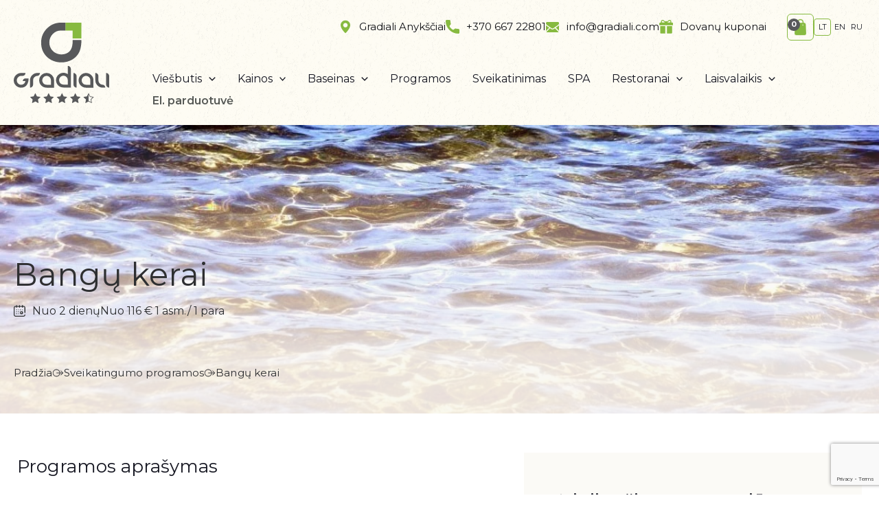

--- FILE ---
content_type: text/html; charset=utf-8
request_url: https://www.google.com/recaptcha/api2/anchor?ar=1&k=6LdXXWQpAAAAAFiRkDAlhGgTDCbn7Bh5tWWsviUR&co=aHR0cHM6Ly9ncmFkaWFsaS5sdDo0NDM.&hl=en&v=7gg7H51Q-naNfhmCP3_R47ho&size=invisible&anchor-ms=20000&execute-ms=30000&cb=hgy4233ve0hi
body_size: 48192
content:
<!DOCTYPE HTML><html dir="ltr" lang="en"><head><meta http-equiv="Content-Type" content="text/html; charset=UTF-8">
<meta http-equiv="X-UA-Compatible" content="IE=edge">
<title>reCAPTCHA</title>
<style type="text/css">
/* cyrillic-ext */
@font-face {
  font-family: 'Roboto';
  font-style: normal;
  font-weight: 400;
  font-stretch: 100%;
  src: url(//fonts.gstatic.com/s/roboto/v48/KFO7CnqEu92Fr1ME7kSn66aGLdTylUAMa3GUBHMdazTgWw.woff2) format('woff2');
  unicode-range: U+0460-052F, U+1C80-1C8A, U+20B4, U+2DE0-2DFF, U+A640-A69F, U+FE2E-FE2F;
}
/* cyrillic */
@font-face {
  font-family: 'Roboto';
  font-style: normal;
  font-weight: 400;
  font-stretch: 100%;
  src: url(//fonts.gstatic.com/s/roboto/v48/KFO7CnqEu92Fr1ME7kSn66aGLdTylUAMa3iUBHMdazTgWw.woff2) format('woff2');
  unicode-range: U+0301, U+0400-045F, U+0490-0491, U+04B0-04B1, U+2116;
}
/* greek-ext */
@font-face {
  font-family: 'Roboto';
  font-style: normal;
  font-weight: 400;
  font-stretch: 100%;
  src: url(//fonts.gstatic.com/s/roboto/v48/KFO7CnqEu92Fr1ME7kSn66aGLdTylUAMa3CUBHMdazTgWw.woff2) format('woff2');
  unicode-range: U+1F00-1FFF;
}
/* greek */
@font-face {
  font-family: 'Roboto';
  font-style: normal;
  font-weight: 400;
  font-stretch: 100%;
  src: url(//fonts.gstatic.com/s/roboto/v48/KFO7CnqEu92Fr1ME7kSn66aGLdTylUAMa3-UBHMdazTgWw.woff2) format('woff2');
  unicode-range: U+0370-0377, U+037A-037F, U+0384-038A, U+038C, U+038E-03A1, U+03A3-03FF;
}
/* math */
@font-face {
  font-family: 'Roboto';
  font-style: normal;
  font-weight: 400;
  font-stretch: 100%;
  src: url(//fonts.gstatic.com/s/roboto/v48/KFO7CnqEu92Fr1ME7kSn66aGLdTylUAMawCUBHMdazTgWw.woff2) format('woff2');
  unicode-range: U+0302-0303, U+0305, U+0307-0308, U+0310, U+0312, U+0315, U+031A, U+0326-0327, U+032C, U+032F-0330, U+0332-0333, U+0338, U+033A, U+0346, U+034D, U+0391-03A1, U+03A3-03A9, U+03B1-03C9, U+03D1, U+03D5-03D6, U+03F0-03F1, U+03F4-03F5, U+2016-2017, U+2034-2038, U+203C, U+2040, U+2043, U+2047, U+2050, U+2057, U+205F, U+2070-2071, U+2074-208E, U+2090-209C, U+20D0-20DC, U+20E1, U+20E5-20EF, U+2100-2112, U+2114-2115, U+2117-2121, U+2123-214F, U+2190, U+2192, U+2194-21AE, U+21B0-21E5, U+21F1-21F2, U+21F4-2211, U+2213-2214, U+2216-22FF, U+2308-230B, U+2310, U+2319, U+231C-2321, U+2336-237A, U+237C, U+2395, U+239B-23B7, U+23D0, U+23DC-23E1, U+2474-2475, U+25AF, U+25B3, U+25B7, U+25BD, U+25C1, U+25CA, U+25CC, U+25FB, U+266D-266F, U+27C0-27FF, U+2900-2AFF, U+2B0E-2B11, U+2B30-2B4C, U+2BFE, U+3030, U+FF5B, U+FF5D, U+1D400-1D7FF, U+1EE00-1EEFF;
}
/* symbols */
@font-face {
  font-family: 'Roboto';
  font-style: normal;
  font-weight: 400;
  font-stretch: 100%;
  src: url(//fonts.gstatic.com/s/roboto/v48/KFO7CnqEu92Fr1ME7kSn66aGLdTylUAMaxKUBHMdazTgWw.woff2) format('woff2');
  unicode-range: U+0001-000C, U+000E-001F, U+007F-009F, U+20DD-20E0, U+20E2-20E4, U+2150-218F, U+2190, U+2192, U+2194-2199, U+21AF, U+21E6-21F0, U+21F3, U+2218-2219, U+2299, U+22C4-22C6, U+2300-243F, U+2440-244A, U+2460-24FF, U+25A0-27BF, U+2800-28FF, U+2921-2922, U+2981, U+29BF, U+29EB, U+2B00-2BFF, U+4DC0-4DFF, U+FFF9-FFFB, U+10140-1018E, U+10190-1019C, U+101A0, U+101D0-101FD, U+102E0-102FB, U+10E60-10E7E, U+1D2C0-1D2D3, U+1D2E0-1D37F, U+1F000-1F0FF, U+1F100-1F1AD, U+1F1E6-1F1FF, U+1F30D-1F30F, U+1F315, U+1F31C, U+1F31E, U+1F320-1F32C, U+1F336, U+1F378, U+1F37D, U+1F382, U+1F393-1F39F, U+1F3A7-1F3A8, U+1F3AC-1F3AF, U+1F3C2, U+1F3C4-1F3C6, U+1F3CA-1F3CE, U+1F3D4-1F3E0, U+1F3ED, U+1F3F1-1F3F3, U+1F3F5-1F3F7, U+1F408, U+1F415, U+1F41F, U+1F426, U+1F43F, U+1F441-1F442, U+1F444, U+1F446-1F449, U+1F44C-1F44E, U+1F453, U+1F46A, U+1F47D, U+1F4A3, U+1F4B0, U+1F4B3, U+1F4B9, U+1F4BB, U+1F4BF, U+1F4C8-1F4CB, U+1F4D6, U+1F4DA, U+1F4DF, U+1F4E3-1F4E6, U+1F4EA-1F4ED, U+1F4F7, U+1F4F9-1F4FB, U+1F4FD-1F4FE, U+1F503, U+1F507-1F50B, U+1F50D, U+1F512-1F513, U+1F53E-1F54A, U+1F54F-1F5FA, U+1F610, U+1F650-1F67F, U+1F687, U+1F68D, U+1F691, U+1F694, U+1F698, U+1F6AD, U+1F6B2, U+1F6B9-1F6BA, U+1F6BC, U+1F6C6-1F6CF, U+1F6D3-1F6D7, U+1F6E0-1F6EA, U+1F6F0-1F6F3, U+1F6F7-1F6FC, U+1F700-1F7FF, U+1F800-1F80B, U+1F810-1F847, U+1F850-1F859, U+1F860-1F887, U+1F890-1F8AD, U+1F8B0-1F8BB, U+1F8C0-1F8C1, U+1F900-1F90B, U+1F93B, U+1F946, U+1F984, U+1F996, U+1F9E9, U+1FA00-1FA6F, U+1FA70-1FA7C, U+1FA80-1FA89, U+1FA8F-1FAC6, U+1FACE-1FADC, U+1FADF-1FAE9, U+1FAF0-1FAF8, U+1FB00-1FBFF;
}
/* vietnamese */
@font-face {
  font-family: 'Roboto';
  font-style: normal;
  font-weight: 400;
  font-stretch: 100%;
  src: url(//fonts.gstatic.com/s/roboto/v48/KFO7CnqEu92Fr1ME7kSn66aGLdTylUAMa3OUBHMdazTgWw.woff2) format('woff2');
  unicode-range: U+0102-0103, U+0110-0111, U+0128-0129, U+0168-0169, U+01A0-01A1, U+01AF-01B0, U+0300-0301, U+0303-0304, U+0308-0309, U+0323, U+0329, U+1EA0-1EF9, U+20AB;
}
/* latin-ext */
@font-face {
  font-family: 'Roboto';
  font-style: normal;
  font-weight: 400;
  font-stretch: 100%;
  src: url(//fonts.gstatic.com/s/roboto/v48/KFO7CnqEu92Fr1ME7kSn66aGLdTylUAMa3KUBHMdazTgWw.woff2) format('woff2');
  unicode-range: U+0100-02BA, U+02BD-02C5, U+02C7-02CC, U+02CE-02D7, U+02DD-02FF, U+0304, U+0308, U+0329, U+1D00-1DBF, U+1E00-1E9F, U+1EF2-1EFF, U+2020, U+20A0-20AB, U+20AD-20C0, U+2113, U+2C60-2C7F, U+A720-A7FF;
}
/* latin */
@font-face {
  font-family: 'Roboto';
  font-style: normal;
  font-weight: 400;
  font-stretch: 100%;
  src: url(//fonts.gstatic.com/s/roboto/v48/KFO7CnqEu92Fr1ME7kSn66aGLdTylUAMa3yUBHMdazQ.woff2) format('woff2');
  unicode-range: U+0000-00FF, U+0131, U+0152-0153, U+02BB-02BC, U+02C6, U+02DA, U+02DC, U+0304, U+0308, U+0329, U+2000-206F, U+20AC, U+2122, U+2191, U+2193, U+2212, U+2215, U+FEFF, U+FFFD;
}
/* cyrillic-ext */
@font-face {
  font-family: 'Roboto';
  font-style: normal;
  font-weight: 500;
  font-stretch: 100%;
  src: url(//fonts.gstatic.com/s/roboto/v48/KFO7CnqEu92Fr1ME7kSn66aGLdTylUAMa3GUBHMdazTgWw.woff2) format('woff2');
  unicode-range: U+0460-052F, U+1C80-1C8A, U+20B4, U+2DE0-2DFF, U+A640-A69F, U+FE2E-FE2F;
}
/* cyrillic */
@font-face {
  font-family: 'Roboto';
  font-style: normal;
  font-weight: 500;
  font-stretch: 100%;
  src: url(//fonts.gstatic.com/s/roboto/v48/KFO7CnqEu92Fr1ME7kSn66aGLdTylUAMa3iUBHMdazTgWw.woff2) format('woff2');
  unicode-range: U+0301, U+0400-045F, U+0490-0491, U+04B0-04B1, U+2116;
}
/* greek-ext */
@font-face {
  font-family: 'Roboto';
  font-style: normal;
  font-weight: 500;
  font-stretch: 100%;
  src: url(//fonts.gstatic.com/s/roboto/v48/KFO7CnqEu92Fr1ME7kSn66aGLdTylUAMa3CUBHMdazTgWw.woff2) format('woff2');
  unicode-range: U+1F00-1FFF;
}
/* greek */
@font-face {
  font-family: 'Roboto';
  font-style: normal;
  font-weight: 500;
  font-stretch: 100%;
  src: url(//fonts.gstatic.com/s/roboto/v48/KFO7CnqEu92Fr1ME7kSn66aGLdTylUAMa3-UBHMdazTgWw.woff2) format('woff2');
  unicode-range: U+0370-0377, U+037A-037F, U+0384-038A, U+038C, U+038E-03A1, U+03A3-03FF;
}
/* math */
@font-face {
  font-family: 'Roboto';
  font-style: normal;
  font-weight: 500;
  font-stretch: 100%;
  src: url(//fonts.gstatic.com/s/roboto/v48/KFO7CnqEu92Fr1ME7kSn66aGLdTylUAMawCUBHMdazTgWw.woff2) format('woff2');
  unicode-range: U+0302-0303, U+0305, U+0307-0308, U+0310, U+0312, U+0315, U+031A, U+0326-0327, U+032C, U+032F-0330, U+0332-0333, U+0338, U+033A, U+0346, U+034D, U+0391-03A1, U+03A3-03A9, U+03B1-03C9, U+03D1, U+03D5-03D6, U+03F0-03F1, U+03F4-03F5, U+2016-2017, U+2034-2038, U+203C, U+2040, U+2043, U+2047, U+2050, U+2057, U+205F, U+2070-2071, U+2074-208E, U+2090-209C, U+20D0-20DC, U+20E1, U+20E5-20EF, U+2100-2112, U+2114-2115, U+2117-2121, U+2123-214F, U+2190, U+2192, U+2194-21AE, U+21B0-21E5, U+21F1-21F2, U+21F4-2211, U+2213-2214, U+2216-22FF, U+2308-230B, U+2310, U+2319, U+231C-2321, U+2336-237A, U+237C, U+2395, U+239B-23B7, U+23D0, U+23DC-23E1, U+2474-2475, U+25AF, U+25B3, U+25B7, U+25BD, U+25C1, U+25CA, U+25CC, U+25FB, U+266D-266F, U+27C0-27FF, U+2900-2AFF, U+2B0E-2B11, U+2B30-2B4C, U+2BFE, U+3030, U+FF5B, U+FF5D, U+1D400-1D7FF, U+1EE00-1EEFF;
}
/* symbols */
@font-face {
  font-family: 'Roboto';
  font-style: normal;
  font-weight: 500;
  font-stretch: 100%;
  src: url(//fonts.gstatic.com/s/roboto/v48/KFO7CnqEu92Fr1ME7kSn66aGLdTylUAMaxKUBHMdazTgWw.woff2) format('woff2');
  unicode-range: U+0001-000C, U+000E-001F, U+007F-009F, U+20DD-20E0, U+20E2-20E4, U+2150-218F, U+2190, U+2192, U+2194-2199, U+21AF, U+21E6-21F0, U+21F3, U+2218-2219, U+2299, U+22C4-22C6, U+2300-243F, U+2440-244A, U+2460-24FF, U+25A0-27BF, U+2800-28FF, U+2921-2922, U+2981, U+29BF, U+29EB, U+2B00-2BFF, U+4DC0-4DFF, U+FFF9-FFFB, U+10140-1018E, U+10190-1019C, U+101A0, U+101D0-101FD, U+102E0-102FB, U+10E60-10E7E, U+1D2C0-1D2D3, U+1D2E0-1D37F, U+1F000-1F0FF, U+1F100-1F1AD, U+1F1E6-1F1FF, U+1F30D-1F30F, U+1F315, U+1F31C, U+1F31E, U+1F320-1F32C, U+1F336, U+1F378, U+1F37D, U+1F382, U+1F393-1F39F, U+1F3A7-1F3A8, U+1F3AC-1F3AF, U+1F3C2, U+1F3C4-1F3C6, U+1F3CA-1F3CE, U+1F3D4-1F3E0, U+1F3ED, U+1F3F1-1F3F3, U+1F3F5-1F3F7, U+1F408, U+1F415, U+1F41F, U+1F426, U+1F43F, U+1F441-1F442, U+1F444, U+1F446-1F449, U+1F44C-1F44E, U+1F453, U+1F46A, U+1F47D, U+1F4A3, U+1F4B0, U+1F4B3, U+1F4B9, U+1F4BB, U+1F4BF, U+1F4C8-1F4CB, U+1F4D6, U+1F4DA, U+1F4DF, U+1F4E3-1F4E6, U+1F4EA-1F4ED, U+1F4F7, U+1F4F9-1F4FB, U+1F4FD-1F4FE, U+1F503, U+1F507-1F50B, U+1F50D, U+1F512-1F513, U+1F53E-1F54A, U+1F54F-1F5FA, U+1F610, U+1F650-1F67F, U+1F687, U+1F68D, U+1F691, U+1F694, U+1F698, U+1F6AD, U+1F6B2, U+1F6B9-1F6BA, U+1F6BC, U+1F6C6-1F6CF, U+1F6D3-1F6D7, U+1F6E0-1F6EA, U+1F6F0-1F6F3, U+1F6F7-1F6FC, U+1F700-1F7FF, U+1F800-1F80B, U+1F810-1F847, U+1F850-1F859, U+1F860-1F887, U+1F890-1F8AD, U+1F8B0-1F8BB, U+1F8C0-1F8C1, U+1F900-1F90B, U+1F93B, U+1F946, U+1F984, U+1F996, U+1F9E9, U+1FA00-1FA6F, U+1FA70-1FA7C, U+1FA80-1FA89, U+1FA8F-1FAC6, U+1FACE-1FADC, U+1FADF-1FAE9, U+1FAF0-1FAF8, U+1FB00-1FBFF;
}
/* vietnamese */
@font-face {
  font-family: 'Roboto';
  font-style: normal;
  font-weight: 500;
  font-stretch: 100%;
  src: url(//fonts.gstatic.com/s/roboto/v48/KFO7CnqEu92Fr1ME7kSn66aGLdTylUAMa3OUBHMdazTgWw.woff2) format('woff2');
  unicode-range: U+0102-0103, U+0110-0111, U+0128-0129, U+0168-0169, U+01A0-01A1, U+01AF-01B0, U+0300-0301, U+0303-0304, U+0308-0309, U+0323, U+0329, U+1EA0-1EF9, U+20AB;
}
/* latin-ext */
@font-face {
  font-family: 'Roboto';
  font-style: normal;
  font-weight: 500;
  font-stretch: 100%;
  src: url(//fonts.gstatic.com/s/roboto/v48/KFO7CnqEu92Fr1ME7kSn66aGLdTylUAMa3KUBHMdazTgWw.woff2) format('woff2');
  unicode-range: U+0100-02BA, U+02BD-02C5, U+02C7-02CC, U+02CE-02D7, U+02DD-02FF, U+0304, U+0308, U+0329, U+1D00-1DBF, U+1E00-1E9F, U+1EF2-1EFF, U+2020, U+20A0-20AB, U+20AD-20C0, U+2113, U+2C60-2C7F, U+A720-A7FF;
}
/* latin */
@font-face {
  font-family: 'Roboto';
  font-style: normal;
  font-weight: 500;
  font-stretch: 100%;
  src: url(//fonts.gstatic.com/s/roboto/v48/KFO7CnqEu92Fr1ME7kSn66aGLdTylUAMa3yUBHMdazQ.woff2) format('woff2');
  unicode-range: U+0000-00FF, U+0131, U+0152-0153, U+02BB-02BC, U+02C6, U+02DA, U+02DC, U+0304, U+0308, U+0329, U+2000-206F, U+20AC, U+2122, U+2191, U+2193, U+2212, U+2215, U+FEFF, U+FFFD;
}
/* cyrillic-ext */
@font-face {
  font-family: 'Roboto';
  font-style: normal;
  font-weight: 900;
  font-stretch: 100%;
  src: url(//fonts.gstatic.com/s/roboto/v48/KFO7CnqEu92Fr1ME7kSn66aGLdTylUAMa3GUBHMdazTgWw.woff2) format('woff2');
  unicode-range: U+0460-052F, U+1C80-1C8A, U+20B4, U+2DE0-2DFF, U+A640-A69F, U+FE2E-FE2F;
}
/* cyrillic */
@font-face {
  font-family: 'Roboto';
  font-style: normal;
  font-weight: 900;
  font-stretch: 100%;
  src: url(//fonts.gstatic.com/s/roboto/v48/KFO7CnqEu92Fr1ME7kSn66aGLdTylUAMa3iUBHMdazTgWw.woff2) format('woff2');
  unicode-range: U+0301, U+0400-045F, U+0490-0491, U+04B0-04B1, U+2116;
}
/* greek-ext */
@font-face {
  font-family: 'Roboto';
  font-style: normal;
  font-weight: 900;
  font-stretch: 100%;
  src: url(//fonts.gstatic.com/s/roboto/v48/KFO7CnqEu92Fr1ME7kSn66aGLdTylUAMa3CUBHMdazTgWw.woff2) format('woff2');
  unicode-range: U+1F00-1FFF;
}
/* greek */
@font-face {
  font-family: 'Roboto';
  font-style: normal;
  font-weight: 900;
  font-stretch: 100%;
  src: url(//fonts.gstatic.com/s/roboto/v48/KFO7CnqEu92Fr1ME7kSn66aGLdTylUAMa3-UBHMdazTgWw.woff2) format('woff2');
  unicode-range: U+0370-0377, U+037A-037F, U+0384-038A, U+038C, U+038E-03A1, U+03A3-03FF;
}
/* math */
@font-face {
  font-family: 'Roboto';
  font-style: normal;
  font-weight: 900;
  font-stretch: 100%;
  src: url(//fonts.gstatic.com/s/roboto/v48/KFO7CnqEu92Fr1ME7kSn66aGLdTylUAMawCUBHMdazTgWw.woff2) format('woff2');
  unicode-range: U+0302-0303, U+0305, U+0307-0308, U+0310, U+0312, U+0315, U+031A, U+0326-0327, U+032C, U+032F-0330, U+0332-0333, U+0338, U+033A, U+0346, U+034D, U+0391-03A1, U+03A3-03A9, U+03B1-03C9, U+03D1, U+03D5-03D6, U+03F0-03F1, U+03F4-03F5, U+2016-2017, U+2034-2038, U+203C, U+2040, U+2043, U+2047, U+2050, U+2057, U+205F, U+2070-2071, U+2074-208E, U+2090-209C, U+20D0-20DC, U+20E1, U+20E5-20EF, U+2100-2112, U+2114-2115, U+2117-2121, U+2123-214F, U+2190, U+2192, U+2194-21AE, U+21B0-21E5, U+21F1-21F2, U+21F4-2211, U+2213-2214, U+2216-22FF, U+2308-230B, U+2310, U+2319, U+231C-2321, U+2336-237A, U+237C, U+2395, U+239B-23B7, U+23D0, U+23DC-23E1, U+2474-2475, U+25AF, U+25B3, U+25B7, U+25BD, U+25C1, U+25CA, U+25CC, U+25FB, U+266D-266F, U+27C0-27FF, U+2900-2AFF, U+2B0E-2B11, U+2B30-2B4C, U+2BFE, U+3030, U+FF5B, U+FF5D, U+1D400-1D7FF, U+1EE00-1EEFF;
}
/* symbols */
@font-face {
  font-family: 'Roboto';
  font-style: normal;
  font-weight: 900;
  font-stretch: 100%;
  src: url(//fonts.gstatic.com/s/roboto/v48/KFO7CnqEu92Fr1ME7kSn66aGLdTylUAMaxKUBHMdazTgWw.woff2) format('woff2');
  unicode-range: U+0001-000C, U+000E-001F, U+007F-009F, U+20DD-20E0, U+20E2-20E4, U+2150-218F, U+2190, U+2192, U+2194-2199, U+21AF, U+21E6-21F0, U+21F3, U+2218-2219, U+2299, U+22C4-22C6, U+2300-243F, U+2440-244A, U+2460-24FF, U+25A0-27BF, U+2800-28FF, U+2921-2922, U+2981, U+29BF, U+29EB, U+2B00-2BFF, U+4DC0-4DFF, U+FFF9-FFFB, U+10140-1018E, U+10190-1019C, U+101A0, U+101D0-101FD, U+102E0-102FB, U+10E60-10E7E, U+1D2C0-1D2D3, U+1D2E0-1D37F, U+1F000-1F0FF, U+1F100-1F1AD, U+1F1E6-1F1FF, U+1F30D-1F30F, U+1F315, U+1F31C, U+1F31E, U+1F320-1F32C, U+1F336, U+1F378, U+1F37D, U+1F382, U+1F393-1F39F, U+1F3A7-1F3A8, U+1F3AC-1F3AF, U+1F3C2, U+1F3C4-1F3C6, U+1F3CA-1F3CE, U+1F3D4-1F3E0, U+1F3ED, U+1F3F1-1F3F3, U+1F3F5-1F3F7, U+1F408, U+1F415, U+1F41F, U+1F426, U+1F43F, U+1F441-1F442, U+1F444, U+1F446-1F449, U+1F44C-1F44E, U+1F453, U+1F46A, U+1F47D, U+1F4A3, U+1F4B0, U+1F4B3, U+1F4B9, U+1F4BB, U+1F4BF, U+1F4C8-1F4CB, U+1F4D6, U+1F4DA, U+1F4DF, U+1F4E3-1F4E6, U+1F4EA-1F4ED, U+1F4F7, U+1F4F9-1F4FB, U+1F4FD-1F4FE, U+1F503, U+1F507-1F50B, U+1F50D, U+1F512-1F513, U+1F53E-1F54A, U+1F54F-1F5FA, U+1F610, U+1F650-1F67F, U+1F687, U+1F68D, U+1F691, U+1F694, U+1F698, U+1F6AD, U+1F6B2, U+1F6B9-1F6BA, U+1F6BC, U+1F6C6-1F6CF, U+1F6D3-1F6D7, U+1F6E0-1F6EA, U+1F6F0-1F6F3, U+1F6F7-1F6FC, U+1F700-1F7FF, U+1F800-1F80B, U+1F810-1F847, U+1F850-1F859, U+1F860-1F887, U+1F890-1F8AD, U+1F8B0-1F8BB, U+1F8C0-1F8C1, U+1F900-1F90B, U+1F93B, U+1F946, U+1F984, U+1F996, U+1F9E9, U+1FA00-1FA6F, U+1FA70-1FA7C, U+1FA80-1FA89, U+1FA8F-1FAC6, U+1FACE-1FADC, U+1FADF-1FAE9, U+1FAF0-1FAF8, U+1FB00-1FBFF;
}
/* vietnamese */
@font-face {
  font-family: 'Roboto';
  font-style: normal;
  font-weight: 900;
  font-stretch: 100%;
  src: url(//fonts.gstatic.com/s/roboto/v48/KFO7CnqEu92Fr1ME7kSn66aGLdTylUAMa3OUBHMdazTgWw.woff2) format('woff2');
  unicode-range: U+0102-0103, U+0110-0111, U+0128-0129, U+0168-0169, U+01A0-01A1, U+01AF-01B0, U+0300-0301, U+0303-0304, U+0308-0309, U+0323, U+0329, U+1EA0-1EF9, U+20AB;
}
/* latin-ext */
@font-face {
  font-family: 'Roboto';
  font-style: normal;
  font-weight: 900;
  font-stretch: 100%;
  src: url(//fonts.gstatic.com/s/roboto/v48/KFO7CnqEu92Fr1ME7kSn66aGLdTylUAMa3KUBHMdazTgWw.woff2) format('woff2');
  unicode-range: U+0100-02BA, U+02BD-02C5, U+02C7-02CC, U+02CE-02D7, U+02DD-02FF, U+0304, U+0308, U+0329, U+1D00-1DBF, U+1E00-1E9F, U+1EF2-1EFF, U+2020, U+20A0-20AB, U+20AD-20C0, U+2113, U+2C60-2C7F, U+A720-A7FF;
}
/* latin */
@font-face {
  font-family: 'Roboto';
  font-style: normal;
  font-weight: 900;
  font-stretch: 100%;
  src: url(//fonts.gstatic.com/s/roboto/v48/KFO7CnqEu92Fr1ME7kSn66aGLdTylUAMa3yUBHMdazQ.woff2) format('woff2');
  unicode-range: U+0000-00FF, U+0131, U+0152-0153, U+02BB-02BC, U+02C6, U+02DA, U+02DC, U+0304, U+0308, U+0329, U+2000-206F, U+20AC, U+2122, U+2191, U+2193, U+2212, U+2215, U+FEFF, U+FFFD;
}

</style>
<link rel="stylesheet" type="text/css" href="https://www.gstatic.com/recaptcha/releases/7gg7H51Q-naNfhmCP3_R47ho/styles__ltr.css">
<script nonce="9Whlyt5qsN_SUHxLBP-jgg" type="text/javascript">window['__recaptcha_api'] = 'https://www.google.com/recaptcha/api2/';</script>
<script type="text/javascript" src="https://www.gstatic.com/recaptcha/releases/7gg7H51Q-naNfhmCP3_R47ho/recaptcha__en.js" nonce="9Whlyt5qsN_SUHxLBP-jgg">
      
    </script></head>
<body><div id="rc-anchor-alert" class="rc-anchor-alert"></div>
<input type="hidden" id="recaptcha-token" value="[base64]">
<script type="text/javascript" nonce="9Whlyt5qsN_SUHxLBP-jgg">
      recaptcha.anchor.Main.init("[\x22ainput\x22,[\x22bgdata\x22,\x22\x22,\[base64]/[base64]/[base64]/[base64]/[base64]/[base64]/[base64]/[base64]/[base64]/[base64]\\u003d\x22,\[base64]\\u003d\\u003d\x22,\x22SsOZM8Oow6vDosOxJcOrw54bIMOVwo8Awohwwo3CvMKpLMKVwonDj8KABsObw5/Dj8O2w4fDunTDpTdqw45wNcKPwqLCjsKRbMK2w73Du8OyHTYgw6/Dj8OpF8KnXMKKwqwDbMO3BMKew5hAbcKWfSBBwpbCgMO/FD9DJ8KzwoTDshZOWQHCrsOLF8OwUm8CYULDkcKnIBdebmAxFMKzY03DnMOsbsKfLMOTwpzCrMOeewDCvFBiw7zDtMOjwrjCgsOaWwXDj07Dj8OKwq0fcAvCqcOaw6rCjcKnOMKSw5UCLmDCr1p1ERvDp8OSDxLDm2LDjApWwrttVDXCjEolw5HDnhciwo/[base64]/DqMKXwr/CkcOlPgLCvMKDw67DpGYFwobCsWHDn8OIe8KHwrLCtMKqZz/DgXnCucKyNMKmwrzCqG5ow6LCs8OHw4lrD8KGH1/[base64]/Dp3AAV8KGUT3CqsO1DVBiPn3DucOKwqvCqQoUXsOYw5DCtzFYIUnDqyrDoW8rwqlDMsKRw7TClcKLCQIyw5LCoxXCjgN0wqshw4LCukUqfhcTwobCgMK4DsKoEjfCh37DjsKowrjDjH5LdMKudXzDtT7CqcO9wphKWD/[base64]/CqcKueArDvcO8wozCvS0BTsO+ZcOUw74zd8O0w4vCtB0Cw4DChsOOGAfDrRzCtcK3w5XDnjHDslUsXMKEKC7DqX7CqsOaw7sUfcKISjEmScKVwrXDgAfDkcKnK8Olw4HDssKHwq8Jdi/ChWrDhApEw4hKwrbDo8KOw4bCl8Kcw77DnAhIUsK6QUIAf0TCuH16wovDvhHCl3rCs8OIwpw9w6wuCsK0QsOfTMK4w79MeRPClMK5w5N9W8OWYTLCjMKrwqrCo8OgfCvCuAcedcK/w4nCsWXCjUrCmwPCrsKLHcOxw5ZlFcOmWiU2E8Oxw5LDmcKIwoJYY1vDmsOSwqzCoj7DuSvDuG8MEcOGZ8OzwqLCncOgwr/DmCPDhsKtXsKBVGjCv8KUwrd8aVnDsx3DhcK4ZiVYw6Z2w4wTw61Iw4HCk8OMUsORwrzDosO5XTgmwqJ/wqU9N8OuMW5TwqZgwovDqsOlVj50F8ORwr3DtMOPwoXCgRAPQsObT8K/[base64]/w4NaeMKQw6TCtl/ChsOIw5zCl8KPw4nClMKYw5jCi8O9w7DDpSVvTFd5SMK5w5QyQnbCpRzDiyrCkcK1F8K9wqcMYcKwAMKhc8KKckVjKMOwKnxtPTDCnz7Dph50L8OHw4TDlsOtw6QyGWvDgn4MwrTDljXCvVxfwo7Do8KAVhjDmk/CiMOeL3TClFPChcO1PMOzacKvwoPDgMK1w4w/w4rCqMOOLAXCtDrChV7CkkN+w7rDm1QNSXwRN8O+acKtwoTDncKMGcKEwrsdNsO4wpXDqMKPw4XDssK1woLCiBHCqgjCumNhP07DsQ7CmyjCjMOfL8OqX1IkDV/Cm8OLFV3DjMOgw6HDvsOQLxodwpPDpQDDicKiw5haw7YfIMKqEMK7RsKlOQTDvE3CkMOlEnhNw5Fxwp1MwpPDjEUZS20JMcOew4NnXA/CrcKQfsK4McKsw7xqw4XDiQfCgWzCoCPDs8KrLcKqFlxdNAoYdcKnHsOWD8OdEk4nw6PCg13DjcOUVMKjwofCm8OGwpBaZsKJwq/CnTzChMKhwq3ClQtdwqhyw53CiMKEw5jCj03Dmzsmwp3CnsKsw7cqwqDDmxU6wq/[base64]/AxNVV2JFMXrDjUPCqhvCiwFZworCiELCtyjCnMKrw6sfwp1cDG9aNcOfw7LDkA0UwqbCihVqwpvClmYBw5kow59Uw7YOwrfCr8OBOcOvwohbaXY/w4zDmXrCjMKwTFRswoXCojQ6HMKHezg/B0sZFsONwrDDhMKrf8KMwpvDukLDthrCvgAVw73CiSHDuyHDr8O7RHgIw7bDrkXDhArCjsKAdzE5ZsK9w5J9DRnCj8Kdw6jDn8ONesOlw4FpeCkeEB/DvX3DgcOBP8ONLEfCsjEKQcK9woE0w5giwoXDo8OawofCosOBIcOacD/DgcOowq/CoHFpwr0aYsKJw54MbcORCA3Dh3rCnTk3IMK7d1/DncKxwqzDvQ3DlAzCnsKFeUJswpLDgQLChl3CqT0rI8KLWcOtfUHDv8OZwrPDpcKidzXCnmUvM8OFDsKXwrd9w6vCv8OtMcK+wrXCjCzCpV3CuWwLScKvVDB2w4rCmwBDQMO2wqfCjWfDniwOwo9twqV5I0nCqGjDjRXDvS/[base64]/[base64]/CjcOGHMK3woXDnhkNDBdFXsOkXVxfAMO2GMOxO0V0w4HCosO8d8OQTEQnwpTChEwOw54kL8Kawr/Cj2sCw4giNcKPw7XCkcODw5fCisK8DcKDdilKCQrDlcO7w78cwpJtTkV0w4/[base64]/DsAvCvkFLw6fCj8Oxw5LDhsKxw4BJQS1/Ul/CtDtXWcKZRnzDnsOARChqVsOewq8eAwkbdMOuw67DrRbDmsONecOfeMOzFMKQw74pSwk6DCQfMC51wqDDsWsCCT90w49vw7Ffw4/DvQVxdiB2N23CtMKBw6J8DiM8N8KRw6LDuGfCqsOmUWvCuCV2SBFpwo7CmC4nwo06R0nCh8O5wp/CpxfCgRjDhiwCw6nDuMKew5k/w7tVYlfDvMKYw7DDlcOnSMOHAMO7wo9Bw4ppTiXDicKLwr3ChTcJO0vCo8O9CsKBw5JuwonDvWBGEMOUE8OzRHXChx08OjzDv2nCucKlwpAOasKzUsKsw4BqKcK0IMO/wr7CsEDCjsOXwrV7SsOTZw8tOsOTw6/ClsOhw7TCoQAKw6xCw47Cmlgaa29Vw6XDgTnDvk1OWhRfaR8mw5jDgihjJCRvXsO6w4gjw5rCi8O4WcOewpsbMsKVEcOWLXxaw6HDhy/DmcKlwpTCpFnDvE3DiA0PThMGSSNjX8KQwqhIwpAFHnwPw6nCqDhAw7HCnk9owo4iIXbCjG4hwpfCh8Kow5sYDF/CumfDqsOHN8O4wrHDjk4RJMKkwpfDtMKqfDV1wrvClsO8dcOVwo7DryzDo1MacsO7wqDDmsOHI8K9w4R+woZPTWjDtcKPJxJKHDLCtUvDjsKxw5zCrcOZw4TCksO/[base64]/[base64]/CmnRTwpU6ZBI+w4/Cs3rDtcOrw67DtsKTPVxpw5zCj8KcwqTCn3rCvw9dwrZzUMOmbcOVw5bDj8KEwqfCrUDCucOiLsKlJMKMwpPDjWVEMHB1QMOXa8KIG8K2wobCgcORw5cLw6BrwrDCiCoZwrPCoB3Dij/CvGzCvmgHwqbDjsKqHcKSwpwrRwAgwofCrsOaK0/Cs0VIwqs2w7NmY8KHahElQcKlaXrDiBVqw64wwoPDvsOVaMKbJMOZwpN5w7PCnsK0YMK1DMKlTcK+aBonwpnCp8KJKh3Do2TDocKDe10Cdy8/[base64]/DusK5CyjDrcOMZMOFw6DCpzPDiMKTWg8kG8OIWSQLY8OKMhPDvgIEFcKZw5fCtcKdHn3DhkrCp8ORwq/CucKJQsO2w5PCiQLCucO4w5VqwoQmPQvDhXU1w6dhwpliLkBWwpjCl8KwL8Oof3jDtG8lwqLDrcOhwoXCv2Few7fCisKLdsKdLyRRW0TDhF8mPsK1wqPCpRMqHGYjXQ/CnhfDkzQEw7dAG1PDoQvDuUcGZ8OIw5nDh2nDmcOAXVZ2w6t8eztHw6XCisO/w6EtwoQmw7xCw7/DijodXnzCp2cHV8KzN8K8w67DoBzCkRrCqSEtfsKDwqJ7Ki7Cj8OGwr7CujLCscOyw6nDlQNdPjrCnD7DtsKpw7lSw7XCtmxRwoLCuRYvw6DDrXIcC8OGbcK7KMK5wrh1w7/Co8OaCEvClA7Dkx3DjFnDr03Ch37DvxHDr8KbAsKKZcOGBsOdBwXCv1Mdw6/[base64]/YsKOUcO0MsKiw74mP0nCl1rDl8OBwpzDqMOMJ8KowqbDoMK3w5NoGcKoL8OvwrB9wpFZw7d1wrNUwqbDqsORw7/DnVZ8WsKRKsKgw5hKwqHCpsKjwo8UWz4Cw57DjW5IKBrCrGQeEMKow687worDnUlUwqDDv3XDiMOSwpLCv8KXw5LCo8KFwoVKXcKAey/CtMOUAMK3ecKKwo0Hw5HDrSkLwoDDtF4rw6/[base64]/[base64]/[base64]/[base64]/wrJiw5jDgMKCw6fDscOmFwLDv8K7OcKgFsKqK0bDsBDDmsOZw5vCksOVw4tTwqPDusOuw4bCk8OhUlRDO8KWwodlw6XCgSV6WiPDnQkSRsOOw5/DtcOEw7QJWcKSEsKMYMKUw4zDvgRSAcOSw4zDvnfCh8ORZgQqwqbDolASQMOnQlvDrMK2w5kFw5FTwr3DlkJUw4TDmcK0w6PDklB9wqHDkMO0Ll1owo/ClsKvVsK8wq5Zbk94w4Rywr7DjiofwonCnTRueTnCqXDCrA3DusKhDcOawqIwRAbCihLDsg/CpDrDpFgLwrl6wqZXw73CkSHDiBfCv8O8bV7Ck3DDkcKYBMKGHitIG0jDqVwcwqjDp8KRw4rCnsOuwrrDgCXCrF/[base64]/[base64]/c8KedWU5woZcc8OAwo8vJcKsN8OmwrkQw7zDtHwfPsOpJcKlKWXDs8OTQsOlw6/CrwsZN11dDmgNASltw6bDhBdsacOOwpTDsMOIw5LDn8KMZMOgwqHDlsOiw4bDtQNga8OyagzDk8ONw7gDw77DoMOoJcObVz3DolLCvWI1wr7DlMOZw6UWaDQlYcOLKm7DqsOnwrbDuidiZcOuExHDnGkYw4PChsK/[base64]/DmMODw6LCisKOw6/Djn3CgFBoBMO7w5lFcMKRPG/ChWdVwqHCpsKJwpnDvsO9w6/[base64]/CqGhPwqIjLFx+EzR8w7h/[base64]/DthE9w4Z/JsK7b8K3d2XDusKAwoJPecKhXkwSb8Kawo9qw6PCl1/DpsO9w70+IkMjw5obRUdgw5l4X8OUGWvDp8KNZ3/[base64]/DigUtw5jCgz9Qa8O8XMKLKsO/CcOfcUvDryEfw7rCmTnCnXVqRcONw5YIwo/Dk8OeWcOXJVDDmsOCVcOTacKOw4DDrsKqFBBEfcOvwpHCi37Ckl8Hwq0qVsKSwqjCt8OyMwcdU8Ohw7bCrWhJT8Oyw6LCo1rCrsK7wo51eD9nwqTDl23CkMKcw6MAwqDDvcKhwonDom1wWGLCt8K/KMKkwpjCjMKHwoMFw5DCjcKSK2/[base64]/DswnChBI6CibDrRbCtncRw69mwrhOZTjCmMOsw5XDk8KNw7MkwqvDosKUw4gbwqwSTcKjC8O8HcO+NsO4wrnDu8OQw7PDmcOOOmZ5BhNSwoTCtsK0J1zCp2RFL8KnCMOfw4/DsMKXMsOfB8KHwrLDksKEwpjDgsOLOnhxw41gwo0wNsO9PsOkXMOow4d7NcKvIlbCj13DgsKMw6EXT3zCuybDt8K2XcOAWcOYI8Olw7lzPsK0RxwRaQ/Dkk/DssKAw6N+N1TDpgZycAJKTw05C8O4woLCn8KsVcOlYRMuN2HCh8OtTcOTB8KCwrUpdsOqwo9BAMKiwpYUNQATHHYAaEwxVcOZHV/Ct0zCkShNw7kEwpLDl8OCFlZuw7hmbcOswqLChcOIw53CtMOzw4/CjcOrLMO7woscwr3CjhfDjcKdQMOHesK7XhrDqRFPw6IZb8OMwrPDrnt2wo0jb8KgJyPDv8Ojw6BMwqzCgW0mw6/CuVh4w4vDriUTwpg8w7tQfGPCisOHP8Osw40LwpTCtMKsw7zCo2rDnMKVMcKqw4bDscK1A8OQwpPCq23DpsOILVrDolxee8Ogw4bCgsKAKB5Vw45Ew60GRH0sTsOPw4bDpMKrwrLDr1PCi8OCwolFfDjCs8K8b8KDwpjCrDURwr/CucO3woUxW8Orwq9jScKsYQ/CnMOgHCTDgHfClSzDsi3DicOAw5ACwrzDqwNUD2Ftw57DgxHCqghjZksGNMOkasKEVzDDncKYNEU/XRnCj1nCjcO/wrwYwpPDk8K9w6oWw7oyw4HCoAPDrcKKYXHCqGTCmTg9w7DDiMK4w4VtSMKjw5TCn0Q8w6TCm8KLwpwMw4XCm2R2b8OxbA7DrMKiasO4w4chw6UTHEjDocKFfyLCo31QwrU/T8K5woXDnn7Ci8Ktw4AJwqDDlzZpw4MnwqnCpDPDiFDCusKfwr7ChnzDosOtwq3DssOawq4RwrLDoitUQldpwqZSJMKBbMKhbcOawr5gchnCpHPDhR7DssKQMV7DpcKhw7vCnyMDwr7CusOrHzPCt3tLHcK4ZQHDl3kYAAoEAMOJGmh9b3DDj0LDi0jDuMKNw7PCq8O/aMOYLGbDocK0OltpA8K+w4ZIRSvDjUMfFMKsw7rDlcO6dcOJw53CtVLDssOCw54+wrHDkSTClMO/w6VowpU1w5zDjsKrQMOTwpd5wpLCj3XDgBI7w5LDjQDDpxnDgsOUU8OWKMOKLlhIwpl6wpoEwpzDkjVhZFUXwpR1d8K/ZEpZw73CkWhfBS/[base64]/DvMKKJHQ+wq1kwoZreMKwZcOSwrc/wqHDqsOBw6Zbw7tCwps4Rn/CskjDpcOVCmtfw4bCggrCg8KTwqIZAcO1w6rCiiYOfcKaL3XCr8OcUcOIw7Enw7lVwp9zw5gCEsO+Rwc1wqFkw7vCmMOoZlcCw6HCkGgwAsKew4fCpsOmw7caYW/CncKmf8K8BxvDpgzDlAPCkcKtDxLDrgHCr0HDnMKrwozCt21PFTAcKC0JXMKJfsKYw7bChUnDukUhw6jClmdGEH7DvQXDlcOFwpLDnjVDfMK6wqFTw7NMwqTDhsKow4gGAcOBPTN+wrVGw4PDiMKKXC8ECg8xw6VbwokrwofCh2jCgsOBwrUEf8ODwq/CmxLCognDksOXcE3DnUJAKxXCgcK5eRF8bCvDksKAczlmYcOFw5RxGMO8w4TChjXDv2t+wqZ3MX49w5A7HSDDpHjCkHHDk8OLw7DDgQgnIUvCtCQ1w5PDg8KPbGcQPHbDsAkjdMKywojCo2jCqifCocKswqrDtx3Cv2/CusO2wqrDkcK1FsO9woRQAVcZQUnCslDCpkZ9w4jDuMOuWBgkOMODwo7CtRjCtXN3wq7DqjdlKsKdHHLCnC3Ci8ODMcOzDQzDqcOYX8KcOcKWw77DqxE2BF7DimIywoVOwonDtMKBT8KzEcKLHMOTw7HCiMOAwpR2wrMqw7HDpGbCmTM/Q2NUw6kQw4HCmTtpcmkYBgt7w7Y9LGoOB8KCw5DDnivCnCtWEcOyw5gnw6kKwrTDgsO2wpVId2PDjMK/VHPCm2xQwqR+wo3DnMKWfcOgwrVvwobChRlVJ8K5wpvDrWXCk0fDq8K2w6gQwrFIGAxywr/DmcOnw6XCqD0pw47DvcKNw7RMRh0zw6/DhBvCvQE3w6TDkiDClTREwpfDiAPCjGpTw4TCvG/DnsOyNcO1BsK5wrPDty/Cu8OMeMOLV3BtwrPDsHHCiMKtwrTDhcKLcMOOworDgnxLEsKRw6HDncKAT8O1wqrCqsOJMcKTwrE+w5pcdjwZcMKMRcKbwrcowrIiwp89V2tue1HDiADDqMKzwoU/w7UVwpvDqGMAH3TCiUUCMcOUSwdrQ8O1JMKKwqPCqMOKw7vDgkgtRsOPwqvDrMOjexHCijIRw4TDm8O7AcKEA0o8w5DDlj0/Hggtw7Z+wqUkbcOBFcKhRQrCicKOIyLDscKJXWvDm8KQSXlzNGoEcMKiw4FRT3d+wq91CwbCrlkvNgV7UmY0XjjDq8OrworChMOza8O4BXDCmjzDlsKkesKJw4vDvW4ZLRAEw7XDhMODdEbDnMKywo4SdsOfwr09wrPCqBTCpcOnYVBdMHUuS8KNH0kmw5HDkC/Ct0rDm2PCqcKLw53DoFxMSlAxwq3Dl0Nfwolkw40sQcO8YTjDscOAe8OlwrtOT8OCw6fCn8KbAD/ClcKfwpJtw6XChcOaFwINA8Oiw5bDl8O5w6llIUtpTQRQwqjCrsOzwoPDvcKedMO3K8OYwpHDhMO6UWJawrN/w4tPX05Nw7TCgSfDmDNidMOjw65VJkk6wr3Do8KvBEvCqmNRfGB2VsOiP8OTw7rDj8Kzw4gFCsOPwprDh8OHwrpvFEUoT8K+w6F2f8KGVQ3CtXvDlkYLUcOGw5jDnHY9cjY4woPChkEvwrHDhCswaWIwI8O4WSZ5w6TCrnvCgMO4JMKDw6fDmzpKw7k4JXwLXn/[base64]/Dm8K1JsKGJFgvwqLCr8Kdw6PDvcOFw4LCvcKxwrDDlcOcwoPDjFXClWYkwpIxwozDqBvCv8OvWEd0fwsBwqcUBkY+w5EZHcK2ZFlsCDfDmMKpwr3DtcKOwpU1w6BawpkmdnzDumvCqMKIUzppwr1SRsO1e8KDwqgidcKrwpY2w4p/Dxpsw5A+w50aZ8OZM0XCnSzCqglZw6TDrcKfwqTCqsKfw6PDqgHCjTnDkcKpWsKzw6TCicORAsKaw6jCsSpBwqwZHcKkw70swpVDwqTCpMK7MMKAwppIwpYHW2/DocKqwr3DvjsowqjDtcKDCcO+wo41wqfDmlLDvcO3woHChMK9chTClQ7Ci8OKwqBqw7XCocKLwowTw6wYVCLDllvCvgTCjMO8OsOyw6U5bEvDsMKDwooNAg7DjsKNw6PDmA/CtcO4w7LDh8O1dmJpdsKUGg7CtcKaw5E5L8K5w7ZDwqwQw5rClMOBVUPCsMKZCApLXsOlw4B0fU9NOVzCr3HDmHAGwqpwwrt5Dx8CLMOUwrtgMQ/[base64]/[base64]/XcKCOUrCrsKbAcK/wp3CqMOLwoAYTWXCuHHDrTBvwrYNw7jCl8KMT1zDm8OLbFPDtsO1b8KKfCnCsilrwoxLwp3ChBwGCsOKEiUgwpchXMKewrXDon/CjXrDngvCqMOpwpnDr8KxW8OdcWMkw7x3YlBDYsOhegrCscOYA8Khw7RCEh3DvGI+TVXCgsKVw7ALF8OOT3cKw4oEwr5RwotgwqPDjG7DoMK3NAhkaMOfJcO5d8KBfWB8worDpGpTw7k/QDfCscOmwpo3XVNcw5kgw53DksKpJ8OVIwg2OVPCmcKDD8OdSsOablsuN2vDqcKVYcOuw7bDkALCkF9CYXjDmmASJ1Abw4rDjxPDmhzDoXnDncOmwr3DusOBNMObesOWwqZqGHFiOMK+w7DCvsKobMOaNxZQd8OJw6lhw5/[base64]/[base64]/[base64]/[base64]/[base64]/DmDLDnDYMwqEYw7HDiXNAYBnCnAbDgV9vdiHDpjHClgjChi3DklYQXSgYNmLDiVwjPzhlw59QeMKaUXUmHEvDlWU+wqZVVcKjc8Oifl5MRcO4w4fCoEBmW8KXcsOxMsOpw799wr53w7bCoiU0woE1w5DCoWXClMOkMFLCk1oDw5zClsO/w4xlw7Umw7E/[base64]/fcKEGwQbwq0LQ8K+w7zDty4hw43DqWMOwocXwrPDqcOKwqDChcKEw4TDq2dFwofCqDQLKyPCmcKrw6pgE0R8BkjClifCmERjwq5YwqvDimENwrTCty/DmmLCk8OsJgnDpWDDqz4XTzjCn8KGS0pTw5/DvFvDhBXDoEhqw5jDtcOrwqHDgjlAw6otVsOLKsOtw5TCucOrDMKVRcOlw5TDiMKkKsO5fcOvBcO1wp7CgcKUw4cuwp7DuDxjw79hwqcCw7slwpHCnS7DjzfDt8OnwrzCtmATwozDhsOwOGJnwofDl07Ckw/Ds0LDrnBiwqYkw5Idw5kBEBhoIzhWBsOpGMOzw5oSwofCj3JveWRxwoTCv8OUPsKCe1AEwrzDk8KOw7jDncK3wqtzw6zCl8ODfcK7w6rChsOMZikGwpTCimDCtjrCowvCnTDCtnnCrV4GD38hw5MawrrDiRRGwoLCr8OuwpbDhcK+wqM7wpo/HsO7wrIZMlMjw6QhGMKywoJxw44yL1Yzw6UNUQrCvMODGShHwqLDpA/[base64]/[base64]/[base64]/[base64]/Dh8Kjw4wpw4jCssKQCDDCo2jDkhVdUWDDusOzw6vCjcO2ScOew4RiwpzCmiYpwoDDp1sGccOVw7TDncK5R8KCwrp0w5/[base64]/wqPDocOxbcO2w6FBwrXDgcKowpkCWRvCvMORe8K2NsKraSd/wqFxMVkowq/DlcKHwqV9WsKIH8OPbsKBwr/DvTDCsTR4wpjDlsKrw5TDrQ/Dn3Efw6UeQUrCiCxoGcOAw5ZQw7zChMK7SDMxX8OhCsOqwqTDvsK/w4LCgMO4Dw7CgcOMYsKjw7fDqx7ChMK1Bw56woMLwr7DhcO/w7xrL8KrdVrDgsKxw6LCkXfDusKcecOJwqZ/OTstUlxcCiJCwqfDlcKyVGVpw6bClwkBwp5NecKuw5vCmMKbw4rCvE4HfyFSTTBOSlxWw67DhDs7HMKWw7Ulw5zDnDtGE8O8D8Kdf8Kxwo/CisKEaU9DDRzCgkR2BsOfNG7CjxYYwrHDosOASsKlw57DrGjCtMKHwqJCwrZDEcKPw7vDoMOKw65OwozDi8KcwqLDlSzCuyPCs0LCgMKMw4/DrzLCocOMwqjCjMK/JUISw4p5w6V4cMKaTy/DlsKsWC/DrcOlAzHCgj7DhMKSH8KgSF8Mw5DCmn80w7omwpIEwq3CmCvDm8K+OMKKw6srUBI/KsOrRcKHLEzCknxtw5M+P31Lw4HDqsKdZAbDvU3CocKwXGvDlMOUQC1QJcKSw7/[base64]/ClcKmGjZnJMK6D8ONJcKWDh0nEsK9wrPCkDLDu8OiwqpNFsK+OwMUQcOgwqnCtsOOZMOtw50kKcODw7oCflTDkE3DkcKhwr9uRsK3w7o0CCBcwqc8UsOEMMOAw5E7WsKeIjIewrHCo8Kwwrttw6/Dt8K1AUXCtm7CsTc2JMKPw6wAwqrCq2MHS2VsFGQlwqYVKF5hJsOOP0s2A2PChsKRLMKRwrjDvMOaw5DDnC0vKcKUwrbChA9YE8Onw4dQNVTCjBhWT2kXw5/Du8ObwonDu07DlyFpO8KAUnAVwpnDoXB9wrPDnDzCpG1ywrrCtDUfIyLDu3xKwo3DlWjCs8KewoU+csKcwogAAxTDohrDjWJdI8Kew74cfsOPPzgVCjBcEDDCvWxYGMOsCMKzwoFXKWUkwp85wqrClV9bTMOsccKyWh/DvihqI8KPwojCqsK7b8KIw597w4fCsDoMHAwvCMO2PxjCk8O0w5QYNcOiw7gpEnNgw4XDgcOww7/[base64]/Diw1WU8KDw6UPwrfCnMOwFMOcw6Unw7laU2XCnsKbwr9pBwPCkDdtwobDt8KjUMKLwppzV8KBwpPDgMO/w6bDgD7Cm8Kkw6dScRrDncKUdsKCM8KhYRNWOgZHHDXCvsKZw6TCphDDrMKiwrpvQMO8wpBHS8OvXsOAbsOiIFzDuyfDrcK8J1DDh8KvLnk4TsKqFRZYbsOtHiDDucKsw4gNwo7CpcK1wqRvwqEjwo/Cu3DDg33Ci8KhPsK1EyfCuMKWL2vCvMK0bMOhw4I4w5tGXW8Hw448PRjCpMKyw5LDgQNHwqxBZ8KRM8OgNMKQwohKKVxow5jDjsKMAsKNw5LCrsOfaXxheMKow5vCsMKSwrXCtMKOCmDCp8Orw7LDqW/DjSfChCU/UwXDpsOLwog/[base64]/BTxqRcKIHx4mBGV5bsKhclrCvQDCpwIoAwHDszUpwr5Swp8dw4fCv8Kzwo3CkMKlecKCL27DqA/[base64]/[base64]/DpUkCw555wq7ChMKyw4DCgUxHw6jCq8K+f8K2w5jDusOOw4o2W2sCAcOQV8OuJhULwrcbDMOxwrTDsBAtHALCmMKGwpd6L8KiWV7Dq8KPFUZzwpdEw4bDlXnDllRAVjnCiMK7CMKPwpofNjN9GSMNYcKyw75SHMOeL8KlFTxIw57Du8KBwrQoHWPDtD/Cq8KlEB14X8K8PQjCh3fCnXZzCxkNw6nCtMKvwq/DgE3DhMOBw5F0AcKVwr7Cj2DChsOMMsKXw4VFPcOCwqjCoHXDpCbDicKCwpLDmUbDqsKgecK7w5rCgT9rA8Oww4s8McOgR2pJSMK2w7F2wr9Ew7/DsHQFwpjCgHVEdScILMKyBgUQCmrDgFJUDU9TORkDZCbChy3DsgzCpwbCt8K/LjXDrjzDp1FpwpLDhwtcw4Qpw7zDlF/[base64]/asOWAMKpw4jDlMKXZmDDpDHCp0XCi8OuFcO3w4IZSH7DsCPCo8Obw4bCjcKOw6bCkHfCrsOIwoXDrMOOwqbCs8O9L8KRWGAANxvChcOiw4XDlTZWQDR6JcOCZzgzwr/DlRLDnsOEw4LDi8OKw6PDrDPDtR5ew6PDi0XDj2cmwrfCisOfSsOKwoHDh8KwwpwWwq0iwozCjVcjwpQBw6dsJsKXw7jCtsK4asKJwpHCiw/CsMKjwpLCo8KidG/Cj8O1w4cewoVrw789woYsw7DDt1/[base64]/[base64]/CmzzCmcKJc8OTTDkXwrAuQMKPDALCpClTR8OlBcKWVsKPasOHw43DtsKBw4vDn8K9CsO/[base64]/Cu8OYFj4uw5R3wqU4wqlsw6VWLUlUw5zDv8Oiw6DCkcOCwoZcdQxUwq1fcX/DpMOkwrHCgcKpwo4gw6EvL1dECAZvRwFKwpFww4zDncOAwrHCpQ3CiMKLw6LDgllSw5F3wpVRw5LDjS/DpMKLw7nDosOgw4nClzgWfcKMR8KDw7h/[base64]/CosKFJcOIw4kLwrXDmEHDh8KWwoV9wpPDhsOaCkRkJcOrFsOZwrgtwqo5w5gJK23DoBHDisOiXwPCvcOQX0tEw5VQcsK7w4Qvw5BDXHsRw5rDtz3DpHnDk8OCH8ODLX/DgytEfcKFw67DvMKywrPCmhtuJhzDhU/ClMOqw7/[base64]/bHXDtMK9w45jYEvCoMKHwofDu0rDp0/DkVp2w7PCg8KEN8OscsKCZxrDgcKMe8KWw7rCghLCvDJBwrTCu8KTw4DCgEzDhwPDnsO/FMKEKxJFOcKxw7bDkMKQwqMSw4XDpcOMe8OGw6xNw5gYdSrDkMKow5MmQixqwpRXOQTCrn7CpwnCqhRUw70xccKuwqLDnhtJwr1hCnDDsBTCksKhAUdYw4UOV8Oww5xpUsKDw5JPKlfDoRfDuUFAwqfDsMK5w6k+woZgKB/DkcOGw57Dsi85wonCkATChcOtLklfw5xyH8KUw65rOcOHZ8KxBsKywrfCoMO5w6kOJ8Ktw5ALDT/CkTFQMirDjFpAecKfQ8OnMDdow6UGwpvCtcKAH8O0w5fDsMONWMOuasKodMKgw6bCiX/DshAceAo/[base64]/RcKLSjvCnUDCr23CnwzDni3CnyNucsO8asOpw40APis+BcOkwrHCtDMtTsKzw7xaJsK3NMOAwrUjwqYAwqUHw5vDr3PCpsOzVcKhEsOuAyrDusKww6dAIG7CmV5hw5QOw67DincDw4Y/QVVsRm/CrygsK8KMAsK+w4VoY8OCw6PCusO4wqx0Ni7CjcOPw5/DtcK9BMK9Pz5ICEEYw7UZw6Mnw4lswpLCoULCkcK3w69xwrB2PsKOLh/CvydywoLCg8O8w43Cti3Cn2sAW8KfRcKvPsOLeMKGPW/ChSwCIy0zen7DmDhZwovClsOpScKgw7goScOBJMKBLsKETHh1TyZnEy7DiFJcwqJ7w4vCkUJ4U8Opw43Du8OQGsK1w5pAC1A6LMOiwp/CqS3Dui3CjMORZE5HwpITwoVxSsK8bwPCg8Oew6jCrzjCuUJjw4rDnkHDuyPCuhlTwp/[base64]/wpnDjMKEw7XDokfCm2ZybcOIF8KCKsKNw5nDscKCIgd2wrzCqcOhfGB3N8KbBhLCo3kTwrlcRA5zeMO2cR3Do0fDlcOKKMObeS7CpEMIS8KYY8KSw7DCuFtTU8OnwrDCksKMw5TDvjpHw7xQLcO4w4kAHEXDgQpfP0BAw4wuwpIVQcO6GDocT8KkcWzDrVc/aMO2w7I1w7LDrsKTQMKyw4LDpsOtwplqExvChMK8wp/DuXjDp1Zbwos8wrIxw4rDtFbDt8O8BcKqwrEsGMKbNsO5wq0+CsOsw7ZFw7TDlMO+w4XCmRXCjEpKYcO/w6caIxvCk8KMEcKvUMOaCC4QLHTChMO5UDc2bMOIUMOVw4R2E3/DqWZOOzlzwqUHw6M7esOjfsORw4XDqyHCglxoX2jDoC/DjsK6K8KfSjAkw64KUT7Cr05PwqEaw7vDtMOyH1DCswvDqcKHSMK0QsO2w6E9XcONesK2axDCuQx1CMOkwqnCvxRGw6PDp8OcLsKebMKCRklsw5ltwr1sw4oEOzY9ZmjCkw/ClMOgCDZGw5nCocOJw7PCuCpuwpcuw5PDrgjCjx0OwoHDvMKdCMOiZ8KKw5lpVsOtwpAWwrvCp8KmdSoGe8OpDcK/w4PDlVk7w5Qowq/Crm7Dgw90VMKxw7YGwo81GAbDtcOnFGbDuXx1asKDLGLDhnnCrnfDtyBNNsKoO8Kww7nDmsKRw4bDvMKAQ8KZwqvCvHLDi0HDqwViwq1kw497wrR9IsKXw6/DqcOpHsK6woPCtTLDqsKwVcKYwovDvcOWwoPDmcKkw6YJwrUqw7IkTwDDhVbChU0IU8KTWcKIfMO/wrrDqllqwq9IPR/CoTdcwpUgClnDnsKXwp/CusKHw5bDo1Bzw4HCoMKSJMOowooDw6EbOMOgw7NfZsO0wpnDiV7DjsKxw4HCmFI/EMK8w5t+Nw7Cg8KYAFPCmcOxQVosdyzCmw7CunBBwqMgSsKEUsKew6bClsK0I2bDusOcwq/Dv8K/w5wsw4JbacKMwpfCmsKHw6PDn0TCo8KYOgN2SXzDnMOhw6IPBzoewqjDul8oWMKuw7U1W8KqXlHCnjDCin/Dg0wWAgHDr8O3wqZDPcO6TG7CocKnTi1RwpDDo8KNwq7DnzzDs3VLw5lydMKkGMO9TT9Ow5/CnQ3DnMOLFj/DsG1sw7LCosKnwo4TBsOUd1jCjMKnRm7DrVRpXcO7fMKdwo3DgMKaQ8KFYMKULidtwpLCnMOJwobCrMKhMgPDmcO5w4l0CsKbw6HCt8KNw5tNHwzCj8KUUTc/[base64]/DjxXCoMKSFsKedm8hK39zR8OHRMOgw5cGw6/DosKKwrjCnsKEw47CuGZZRzczOigCW1ptw4bCocOdFMOfezvCvnjDrsO3w6zDtibDjsOswpdvLEbDnjE3w5JGBMK8wrgfwpdJbmnDkMOGUcOCwppuPhATwozDtcO6IVbDgcOfw5HCnw7CucKfBnpIwoJIw58ad8OKwqJ+SV/Cnjt1w5MbAcOcSnHCmxPDti7Cg3ZvAcKWFMKUcMK6HsKeNsOEw6cPfCppOzjChcOJZi/DnMKow6DDvB/CqcO7w6NiajjDt2LCnXd8wpMKdMKNT8OSwoZ/XAgQEcOuwr1Rf8KpSzPCmyHDoxskPCo/ZcKjwop+eMOswppvwqpnw5nClUlRwq4KQAHDocK+cMO3Cj/CojRxPhLDvWrCiMO+ScOMMDgSTHTDvcOjwpLDriTCghkxwr/DojrCksKPw6PDtsOZFsO/w43DqcK/VTE1P8KAw4fDukZCwqvDo0TDnsKCKkPDjmpMT2k9w4TCqHfCicK3wofDp3t/wpMXw5pWwql4WFDDkgXDr8KCw4XDuMOrUMO5SUhXPTDCm8KLQjLDuU9Qwp7Cqi0Rw7NzJwdERjUPwpzCpMKqfDg6w47DkWZcw4xcwpbCisOZanHDksKxwp/CrVfDkB4Hw7TCtsKeFsKpwofCj8KQw7oHwp92B8OZDMKmH8OXwp3Dm8KDwqbDn0XDoT/Cr8KoEcKewq3CscKZacOywrsUQz3DhDTDhGUJw63CtQlwwrbCssOSDMO0X8OUcgnDpm3DlMOFOsOOwoNTwo3Cs8ORwqrCtxByOMOWFRjCqynCjRrCpkjDqm0JwogfB8KRw7/DnsO2woYYZkXCl3FbKXbDg8O8YMODSWhzw4U5AMO/dcOSw4nCoMO7MlDCk8KlwqrCrBlpwqbDvMOLHsOAeMO6MgbDusOLZ8OVVCAjw71NwrPDjsO9fsOIPMOlw5zCumHDlUI3w5XDnxnDvihrwonCgCQKw79IeEUZw7Qnw59ZHGPDtQjCtMKBw7/CtEPCmsKGKcONKlZ2Q8KDNMKDwqHDs1vCrcOqFMKQBSLCl8KzwqnDvsKXL07Ch8K7RsOOwqZSw7bCqsOhwoPCvw\\u003d\\u003d\x22],null,[\x22conf\x22,null,\x226LdXXWQpAAAAAFiRkDAlhGgTDCbn7Bh5tWWsviUR\x22,0,null,null,null,1,[21,125,63,73,95,87,41,43,42,83,102,105,109,121],[-1442069,410],0,null,null,null,null,0,null,0,null,700,1,null,0,\[base64]/tzcYADoGZWF6dTZkEg4Iiv2INxgAOgVNZklJNBoZCAMSFR0U8JfjNw7/vqUGGcSdCRmc4owCGQ\\u003d\\u003d\x22,0,0,null,null,1,null,0,0],\x22https://gradiali.lt:443\x22,null,[3,1,1],null,null,null,1,3600,[\x22https://www.google.com/intl/en/policies/privacy/\x22,\x22https://www.google.com/intl/en/policies/terms/\x22],\x22V9BHjESXR3trke9iTOP53AYOpCCmHZwh5esiirFT9+g\\u003d\x22,1,0,null,1,1767376414083,0,0,[147,94,235,62],null,[143,224],\x22RC-54gQwcbYWvn6dQ\x22,null,null,null,null,null,\x220dAFcWeA6hW2A6iACzDbUmqdB2wQpI1lxrP8mbLFsPaVXZVvsxjJdrSxho_B07ISV7nNjgITxU7UAXY42cq5_tNCa0NUghivGPkg\x22,1767459214049]");
    </script></body></html>

--- FILE ---
content_type: text/css
request_url: https://gradiali.lt/wp-content/plugins/video-library/css/video-library.css?ver=6.9
body_size: -99
content:
.video-library-container {
    margin: 0 auto 20px;
    padding: 10px;
}

.video-library-grid {
    display: grid;
    grid-template-columns: repeat(2, 1fr);
    gap: 30px;
	row-gap: 60px;
    margin: 0 auto;
    padding: 10px;
}

.video-library-item {
    display: flex;
    flex-direction: column;
}

.video-library-player {
    width: 100%;
    height: auto;
    border-radius: 5px;
    box-shadow: 0 2px 5px rgba(0,0,0,0.2);
}

.video-library-container h3,
.video-library-item h3 {
    margin: 0 0 10px;
    font-size: 1.5em;
}

@media (max-width: 768px) {
    .video-library-grid {
        grid-template-columns: 1fr;
    }
}

--- FILE ---
content_type: text/css
request_url: https://gradiali.lt/wp-content/themes/gradiali/gradiali-woocommerce.css?ver=1.0.2
body_size: 5511
content:
#ast-fixed-header {
 display: none;
}
.ast-header-woo-cart {
 display: none;
}
.header-cart a:before {
 display: none;
}
.ast-menu-cart-outline .ast-cart-menu-wrap .count, .ast-menu-cart-outline .ast-addon-cart-wrap {
 background: none;
 border: solid 1px #87ba40;
 border-radius: 6px;
}
.ast-site-header-cart .ast-icon svg {
 display: none;
}
.ast-site-header-cart .ast-icon {
 display: block;
 background: url("elements/png/bag.png");
 background-size: contain !important;
 background-repeat: no-repeat !important; 
 width: 25px;
 height: 25px;
}
.ast-site-header-cart i.astra-icon {
 padding: 0;
}
.ast-site-header-cart .ast-addon-cart-wrap i.astra-icon:after {
 font-family: 'Montserrat', sans-serif;
 background-color: #58595b;
 box-shadow: none;
 font-weight: 700;
 padding-right: 0;
 top: 0;
}
.woocommerce-js div.product form.cart .variations tr {
	margin-bottom: 20px;
}
.woocommerce-js div.product form.cart .variations tbody {
	display: grid;
    grid-template-columns: 1fr 1fr;
    column-gap: 20px;
}
dd {
    margin: 0 0.1em 1em;
}
.woocommerce-js.woocommerce-cart td.product-name dl.variation {
    display: flex;
    justify-content: center;
    font-size: 14px;
    column-gap: 20px;
} 
.woocommerce-js.woocommerce-cart td.product-name dl.variation dd {
	margin-left: -15px;
}
.woocommerce-js ul.cart_list li dl, .woocommerce-js ul.product_list_widget li dl {
	font-size: 13px;
	line-height: 1.3;
	margin-top: 10px !important;
}
.woocommerce-js.woocommerce-checkout td.product-name dl.variation {
	display: block;
	font-size: 14px;
}

.woocommerce-page .ast-title-bar-wrap {
 background: none !important;
 min-height: auto !important;
 padding: 80px 0 60px;
}

.woocommerce-page .ast-advanced-headers-layout-2 .ast-advanced-headers-breadcrumb {
 position: relative;
 bottom: auto;
}

.woocommerce-page .ast-title-bar-wrap::before {
 display: none;
}
.woocommerce-page .ast-below-header-bar .site-below-header-wrap .ast-builder-grid-row {
 grid-template-columns: 1fr;
}
.woocommerce-page .ast-below-header-bar .site-below-header-wrap .ast-builder-grid-row ul {
 display: flex;
 list-style: none;
 margin: 0;
 padding: 0;
 column-gap: 40px;
}
.woocommerce-page .ast-below-header-bar .site-below-header-wrap .ast-builder-grid-row ul li a {
 color: #2E2F31;
 font-weight: 500;
 font-size: 15px;
}
.woocommerce-page .ast-below-header-bar .site-below-header-wrap .ast-builder-grid-row ul li a:hover,
.woocommerce-page .ast-below-header-bar .site-below-header-wrap .ast-builder-grid-row ul li.current-menu-item a {
 color: #87b940;
}
.woocommerce-page .ast-below-header-bar .site-below-header-wrap .ast-builder-grid-row ul li:after {
 content: "/";
 padding-left: 40px;
 opacity: .35;
}
.woocommerce-page .ast-below-header-bar .site-below-header-wrap .ast-builder-grid-row ul li:last-of-type::after {
 display: none;
}
.woocommerce-info {
 background: none;
 border: none;
 padding: 0;
 margin: 0;
}

/**

#############    WOOCOMMERCE CATEGORY   #############

*/


.new-badge {
    position: absolute;
    top: -10px;
    right: -5px;
    background-color: #8aba38;
    color: #ffffff;
    padding: 5px 10px;
    font-size: 12px;
    font-weight: bold;
    text-transform: uppercase;
    z-index: 10;
}

.woocommerce ul.products li.product-category,
.woocommerce ul.products li.product {
    position: relative !important;
}
.woocommerce ul.products li.product-category .woocommerce-loop-category__title,
.woocommerce ul.products li.product .woocommerce-loop-product__title {
    position: relative;
}

.new-badge_product {
    /* Prekių stilius */
    position: absolute;
    top: 0;
    right: 0;
    background-color: #8aba38;
    color: #ffffff;
    padding: 5px 10px;
    font-size: 12px;
    font-weight: bold;
    text-transform: uppercase;
    z-index: 10;
    min-width: 80px;
    text-align: center;
}
.product-template-default .new-badge_product {
	right: auto;
	top: 40px;
}

.ast-on-card-button {
 display: none;
}

.archive.woocommerce-page .site-content {
 background: #f9f8f4;
}
.archive.woocommerce-page .site-content {
 background: #fff;
 padding-bottom: 80px;
}

.woocommerce ul.products li.product .price {
 color: #B7AD85;
 font-size: 21px;
 font-weight: 600;
 margin: 0;
}
.woocommerce-js ul.products li.product.product-category a img {
 object-fit: cover;
 border-top-left-radius: 60px;
 height: 280px;
}
.woocommerce ul.products, .woocommerce-page ul.products {
 column-gap: 30px;
}

.woocommerce ul.products li.product, .woocommerce-page ul.products li.product {
 background: #fff;
 box-shadow: none;
 padding-bottom: 0;
 padding: 5px;
}
.woocommerce ul.products li.product .astra-shop-thumbnail-wrap, .woocommerce-page ul.products li.product .astra-shop-thumbnail-wrap {
 margin-bottom: 0;
}
.astra-shop-summary-wrap {
 border: solid 1px #E6E6E6;
 padding: 20px !important;
 height: 100%;
 background: rgb(234, 229, 208, .15);
 background: rgba(234, 229, 208, .15);
}
.woocommerce-js ul.products li.product .woocommerce-loop-product__title, .woocommerce-page ul.products li.product .woocommerce-loop-product__title {
 font-weight: 500;
 font-size: 18px;
 line-height: 1.3;
}
.woocommerce ul.products li.product:hover .woocommerce-loop-product__link img, .woocommerce-page ul.products li.product:hover .woocommerce-loop-product__link img {
 opacity: .7;
}
.woocommerce-js ul.products li.product .button, .woocommerce-page ul.products li.product .button {
 margin-top: 20px !important;
 height: 50px; 
 line-height: 50px;
 border: none !important;
 border-radius: 3px !important;
}
.woocommerce-page .woocommerce-products-header__title.page-title {
 margin-bottom: 0;
}
.woocommerce-ordering select.orderby,
.woocommerce-ordering select.orderby:focus {
 outline: none;
 border: none;
}
.ast-woo-shop-archive .site-content > .ast-container {
 display: block;
}
.woocommerce-shop #primary,
.archive.woocommerce #primary {
 padding-left: 0 !important;
 border: none !important;
 width: 100% !important;
}
.woocommerce-js ul.products li.product .woocommerce-loop-category__title .count, .woocommerce-page ul.products li.product .woocommerce-loop-category__title .count {
 display: none !important;
}
.woocommerce-js ul.products li.product .woocommerce-loop-category__title, .woocommerce-page ul.products li.product .woocommerce-loop-category__title {
 position: relative;
 bottom: auto;
 left: auto;
 right: auto;
 margin: 0;
 padding: 0;
 background: none;
 font-size: 20px;
 text-transform: none;
 font-weight: 500;
 background: #f7f4ed;
    display: block;
    padding: 20px 0;
    font-size: 19px;
}
.woocommerce ul.products:not(.elementor-grid), .woocommerce-page ul.products:not(.elementor-grid) {
 row-gap: 40px;
}
.woocommerce-js ul.products li.product a img {
 margin: 0;
}
.woocommerce-js ul.products li.product.product-category>a:hover .woocommerce-loop-category__title, .woocommerce-page ul.products li.product.product-category>a:hover .woocommerce-loop-category__title {
 background: #f7f4ed;
}
.woocommerce-js ul.products li.product.product-category a img {
 transition: .5s;
}
.woocommerce-js ul.products li.product.product-category a:hover img {
 opacity: .7;
}
.woocommerce-js ul.products li.product.product-category {
 margin-bottom: 0;
}
.woocommerce ul.products li.product .woocommerce-loop-product__link img, .woocommerce-page ul.products li.product .woocommerce-loop-product__link img {
 border-top-left-radius:60px !important;
 height: 300px;
 object-fit: cover;
}
.woocommerce ul.products li.product .astra-shop-summary-wrap, .woocommerce-page ul.products li.product .astra-shop-summary-wrap {
 border-bottom-left-radius: 8px;
 border-bottom-right-radius: 8px;
}

/**

#############    PRODUCT PAGE   #############

*/


.product-template-default .site-content {
 background: #f9f8f4;
 border-bottom: solid 1px #E6E6E6;
}

.woocommerce-js div.product .woocommerce-tabs .panel {
 background: #FCFCFA;
 outline: solid 1px #E6E6E6;
 outline-offset: -10px;
 padding: 60px 40px;
 font-size: 17px;
}

.woocommerce-js div.product .woocommerce-tabs ul.tabs {
 display: none;
}
.product-template-default .ast-title-bar-wrap {
 display: none;
}


@media (min-width: 1071px) {
    .woocommerce #content .ast-woocommerce-container div.product div.images, .woocommerce .ast-woocommerce-container div.product div.images, .woocommerce-page #content .ast-woocommerce-container div.product div.images, .woocommerce-page .ast-woocommerce-container div.product div.images {
        width: 42%;
 	padding-top: 40px;
    }
	.woocommerce #content .ast-woocommerce-container div.product div.summary, .woocommerce .ast-woocommerce-container div.product div.summary, .woocommerce-page #content .ast-woocommerce-container div.product div.summary, .woocommerce-page .ast-woocommerce-container div.product div.summary {
        width: 54%;
		padding-top: 30px;
	padding-left: 30px;
    }
}
.woocommerce-js div.product .product_title {
 font-size: 50px;
 font-weight: 300;
 line-height: 1;
 padding: 20px 0 0;
}
.woocommerce div.product p.price,
.woocommerce div.product span.price {
 color: #B7AD85;
 font-size: 26px;
 font-weight: 700;
 margin: 0;
 line-height: 1.3;
}
.woocommerce div.product p.price {
	margin-bottom: 20px;
}
.woocommerce div.product.ast-product-single-variable p.price {
 font-size: 22px;
}
.woocommerce-js div.product div.images img2 {
 min-height: 400px;
 object-fit: cover;
}
.woocommerce-js div.product div.images img {
 border-radius: 10px;
 border-top-right-radius: 80px;
}
.woocommerce-js div.product div.images .ast-woocommerce-product-gallery__image img {
 border-radius: 4px !important;
 border: none !important;
}
.ast-woocommerce-product-gallery__image.flex-active-slide:after {
 display: none;
}
.woocommerce-js div.product div.images .ast-woocommerce-product-gallery__image.flex-active-slide img {
 opacity: .4;
}

.woocommerce-js .quantity .minus, .woocommerce .quantity .plus {
 border: none;
 font-family: 'Montserrat', sans-serif;
 font-size: 20px;
 font-weight: 400;
 color: #B7AD85;
}
.woocommerce-js .quantity .minus {
 font-size: 26px;
 margin-top: -3px;
}
.woocommerce-js input[type=number].qty {
 border-radius: 6px;
 height: 50px;
 width: 30px;
 color: #B7AD85;
 font-weight: 600;
 background: none;
 border: none !important;
}
.woocommerce-js div.product form.cart div.quantity {
 margin: 0 12px 0 0;
 border: solid 2px #eae5d0;
}
.woocommerce-js .quantity .minus:hover, .woocommerce .quantity .plus:hover {
 color: #B7AD85 !important;
}
.woocommerce-js div.product form.cart {
 margin-top: 30px;
 align-items: center;
}
.woocommerce-js div.product form.cart .button.single_add_to_cart_button,
.woocommerce-js div.product form.cart .button.single_add_to_cart_button:focus,
.menu-toggle, button, .ast-button, .ast-custom-button, .button, input#submit, input[type="button"], input[type="submit"], input[type="reset"], #comments .submit, .search .search-submit, form[CLASS*="wp-block-search__"].wp-block-search .wp-block-search__inside-wrapper .wp-block-search__button, body .wp-block-file .wp-block-file__button, .search .search-submit, .woocommerce-js a.button, .woocommerce button.button, .woocommerce .woocommerce-message a.button, .woocommerce #respond input#submit.alt, .woocommerce input.button.alt, .woocommerce input.button, .woocommerce input.button:disabled, .woocommerce input.button:disabled[disabled], .woocommerce input.button:disabled:hover, .woocommerce input.button:disabled[disabled]:hover, .woocommerce #respond input#submit, .woocommerce button.button.alt.disabled, .wc-block-grid__products .wc-block-grid__product .wp-block-button__link, .wc-block-grid__product-onsale, [CLASS*="wc-block"] button, .woocommerce-js .astra-cart-drawer .astra-cart-drawer-content .woocommerce-mini-cart__buttons .button:not(.checkout):not(.ast-continue-shopping), .woocommerce-js .astra-cart-drawer .astra-cart-drawer-content .woocommerce-mini-cart__buttons a.checkout, .woocommerce button.button.alt.disabled.wc-variation-selection-needed, [CLASS*="wc-block"] .wc-block-components-button {
 background: #EAE5D0;
 display: block;
 width: 155px;
 height: 53px;
 line-height: 53px;
 color: #2E2F31;
 border: 1px solid #EAE5D0;
 text-decoration: none;
 text-align: center;
 font-size: 16px;
 font-weight: 500;
 padding: 0;
 margin: 0;
 transition: .5s;
}
.woocommerce-js div.product form.cart .button.single_add_to_cart_button:hover {
 background: #87b940;
 color: #fff;
}

.woocommerce-js .woocommerce-breadcrumb {
 font-size: 13px;
 opacity: .7;
}
.woocommerce-product-details__short-description p {
 font-weight: 300;
}
.woocommerce-product-details__short-description strong {
 font-weight: 500;
}

.woocommerce-js div.product form.cart.variations_form {
 display: block;
}
.woocommerce-js div.product form.cart .reset_variations {
 display: none !important;
}
.woocommerce-js div.product form.cart .variations label {
 font-weight: 500;
}
.woocommerce-js div.product form.cart .variations {
 border: none;
 margin-bottom: 0;
}
.woocommerce-js div.product form.cart .variations select {
 font-family: 'Montserrat', sans-serif;
 cursor: pointer;
 height: 60px;
 padding: 0 20px;
 border: solid 1px #E6E6E6 !important;
 background: #fdfcfb;
 outline: none !important;
 box-shadow: none !important;
}
.woocommerce-js div.product form.cart .variations select option {
 border: none !important;
 outline: none !important;
 box-shadow: none !important;
}
.woocommerce-js div.product form.cart .variations th {
 margin-bottom: 0;
}
.woocommerce-js.single-product a.added_to_cart {
 display: none !important;
}
.ast-single-product-thumbnails .ast-woocommerce-product-gallery__image > img {
 height: 140px !important;
    object-fit: cover;
}

/**

#############    astra-cart-drawer   #############

*/



.astra-cart-drawer {
 background: #f6f4ed;
 backdrop-filter: blur(15px);
}
.astra-cart-drawer .astra-cart-drawer-header .astra-cart-drawer-title {
 font-size: 24px;
 color: #161722;
 font-weight: 500;
}
.ast-product-name {
 color: #161722;
 font-size: 17px;
 font-weight: 500;
 max-width: 350px;
 line-height: 1.1;
 padding-top: 8px;
 transition: .5s;
}
.ast-product-name:hover {
 opacity: .7;
}

.woocommerce-js ul.product_list_widget li img {
 border-radius: 4px;
 transition: .5s;
}
.woocommerce-js ul.product_list_widget li img:hover {

}
.woocommerce-js .widget_shopping_cart .cart_list li, .woocommerce-js .widget_shopping_cart li, .woocommerce-js ul.product_list_widget .cart_list li, .woocommerce-js ul.product_list_widget li {
 border-bottom: none;
}

.woocommerce .widget_shopping_cart .cart_list li, .woocommerce.widget_shopping_cart .cart_list li {
 background: #FCFCFA;
 outline: solid 1px #E6E6E6;
 outline-offset: -8px;
 padding: 2em 2em 2em 7em;
 margin-bottom: 15px;
}
.woocommerce-js ul.product_list_widget li img {
 left: 2em;
}
.woocommerce .widget_shopping_cart .cart_list li a.remove, .woocommerce.widget_shopping_cart .cart_list li a.remove {
 right: 2em;
 top: 1.6em;
}
.woocommerce-js .widget .amount {
 color: #B7AD85;
 font-size: 18px;
 font-weight: 600
}
.woocommerce-js .widget .woocommerce-mini-cart__total .amount {
 font-size: 22px;
 font-weight: 700;
}
.woocommerce-js .widget_shopping_cart .total, .woocommerce-js.widget_shopping_cart .total {
 border: none;
}
.woocommerce-mini-cart__buttons .wc-forward:not(.checkout) {
 display: none !important;
}
.woocommerce-js .astra-cart-drawer .astra-cart-drawer-content .woocommerce-mini-cart__buttons a.checkout {
  display: block;
  padding: 0;
  background: #eae5d0;
  width: 100%;
  height: 60px;
  line-height: 60px;
  color: #2E2F31;
  border: none;
  text-decoration: none;
  text-align: center;
  font-size: 16px;
  font-weight: 600;
}
.astra-cart-drawer .astra-cart-drawer-header {
 border-bottom: none;
}

.woocommerce-js .astra-cart-drawer input[type=number].qty {
 height: 33px;
 min-height: 33px;
 width: 30px;
 font-size: 14px;
 font-weight: 600;
}
.woocommerce-js .astra-cart-drawer .quantity .minus, .woocommerce-js .astra-cart-drawer .quantity .plus {
 width: 30px;
}

.entry-content .woocommerce-message, .entry-content .woocommerce-info {
 background: #f9f8f4;
 padding: 25px 30px;
 font-weight: 400;
 border: none;
}
.ast-container .entry-content ul.woocommerce-error {
 background: #f9f8f4;
 padding: 0 30px 20px;
 border: none;
 color: red;
 margin: 0 !important;
}

.ast-container .entry-content ul.woocommerce-error li::before { display: none; }

.woocommerce-error::before, .woocommerce-info::before, .woocommerce-message::before {
 display: none;
}
.woocommerce-checkout .woocommerce-info {
 margin: 0;
}
.woocommerce form.checkout_coupon {
 background: #f9f8f4;
 padding: 0 30px 25px;
 width: 100%;
 display: flex;
 column-gap: 10px;
}
.woocommerce form.checkout_coupon p {
 font-weight: 400;
}
.woocommerce-checkout form.woocommerce-checkout {
 margin-top: 40px;
}
.woocommerce form.checkout_coupon .button {
 height: 55px;
 padding: 0 30px;
 line-height: 55px;
}
.woocommerce button.button:hover {
 color: #fff;
}
body:not(.cartflows-canvas):not(.cartflows-default) .woocommerce form .form-row .select2-container--default .select2-selection--single, body:not(.cartflows-canvas):not(.cartflows-default) .woocommerce form .form-row input[type=email], body:not(.cartflows-canvas):not(.cartflows-default) .woocommerce form .form-row input[type=number], body:not(.cartflows-canvas):not(.cartflows-default) .woocommerce form .form-row input[type=password], body:not(.cartflows-canvas):not(.cartflows-default) .woocommerce form .form-row input[type=reset], body:not(.cartflows-canvas):not(.cartflows-default) .woocommerce form .form-row input[type=search], body:not(.cartflows-canvas):not(.cartflows-default) .woocommerce form .form-row input[type=tel], body:not(.cartflows-canvas):not(.cartflows-default) .woocommerce form .form-row input[type=text], body:not(.cartflows-canvas):not(.cartflows-default) .woocommerce form .form-row input[type=url], body:not(.cartflows-canvas):not(.cartflows-default) .woocommerce form .form-row select, body:not(.cartflows-canvas):not(.cartflows-default) .woocommerce form .form-row textarea {
 height: 55px;
 line-height: 55px;
 border: none;
 padding: 0 20px;
 border-radius: 0 !important;
 border-bottom: solid 1px #EAE5D0;
}
input:focus, input[type="text"]:focus, input[type="email"]:focus, input[type="url"]:focus, input[type="password"]:focus, input[type="reset"]:focus, input[type="search"]:focus, input[type="number"]:focus, textarea:focus, .wp-block-search__input:focus, [data-section="section-header-mobile-trigger"] .ast-button-wrap .ast-mobile-menu-trigger-minimal:focus, .ast-mobile-popup-drawer.active .menu-toggle-close:focus, .woocommerce-ordering select.orderby:focus, #ast-scroll-top:focus, #coupon_code:focus, .woocommerce-page #comment:focus, .woocommerce #reviews #respond input#submit:focus, .woocommerce a.add_to_cart_button:focus, .woocommerce .button.single_add_to_cart_button:focus, .woocommerce .woocommerce-cart-form button:focus, .woocommerce .woocommerce-cart-form__cart-item .quantity .qty:focus, .woocommerce .woocommerce-billing-fields .woocommerce-billing-fields__field-wrapper .woocommerce-input-wrapper > .input-text:focus, .woocommerce #order_comments:focus, .woocommerce #place_order:focus, .woocommerce .woocommerce-address-fields .woocommerce-address-fields__field-wrapper .woocommerce-input-wrapper > .input-text:focus, .woocommerce .woocommerce-MyAccount-content form button:focus, .woocommerce .woocommerce-MyAccount-content .woocommerce-EditAccountForm .woocommerce-form-row .woocommerce-Input.input-text:focus, .woocommerce .ast-woocommerce-container .woocommerce-pagination ul.page-numbers li a:focus, body #content .woocommerce form .form-row .select2-container--default .select2-selection--single:focus, #ast-coupon-code:focus, .woocommerce.woocommerce-js .quantity input[type=number]:focus, .woocommerce-js .woocommerce-mini-cart-item .quantity input[type=number]:focus, .woocommerce p#ast-coupon-trigger:focus {
 border-style: none; 
 border-bottom: solid 1px #EAE5D0;
}

::-webkit-input-placeholder { /* WebKit browsers */
color: #000 !important;
opacity: 1;
}
:-moz-placeholder { /* Mozilla Firefox 4 to 18 */
color: #000 !important;
opacity: 1;
}
::-moz-placeholder { /* Mozilla Firefox 19+ */
color: #000 !important;
opacity: 1;
}
:-ms-input-placeholder { /* Internet Explorer 10+ */
color: #000 !important;
opacity: 1;
}






/**

#############    CART & CHECKOUT   #############

*/


.woocommerce-cart .ast-title-bar-wrap,
.woocommerce-checkout .ast-title-bar-wrap {
 background: #fff;
 min-height: 250px;
}
.woocommerce-cart .ast-title-bar-wrap::before,
.woocommerce-checkout .ast-title-bar-wrap::before {
 display: none;
}
.woocommerce-cart .ast-advanced-headers-layout-2 .ast-advanced-headers-breadcrumb,
.woocommerce-checkout .ast-advanced-headers-layout-2 .ast-advanced-headers-breadcrumb {
 position: relative;
 bottom: auto;
}

.woocommerce-js table.shop_table, .woocommerce-page table.shop_table {
 border: none;
 padding: 0;
}
.woocommerce-js #content table.cart td, .woocommerce-page #content table.cart td {
 border: none;
 padding: 0;
 border-top: solid 1px rgb(234, 229, 208, .7);
 box-shadow: none;
 padding: 40px 10px;
 text-align: center;
}
.woocommerce-js table.shop_table thead, .woocommerce-page table.shop_table thead {
 background: rgb(246, 245, 240, .3);
 background: rgba(246, 245, 240, .3);
}
.woocommerce-js table.shop_table thead th, .woocommerce-page table.shop_table thead th {
 padding: 40px 10px;
 font-weight: 600;
 text-align: center;
}
.woocommerce-cart .ast-product-name,
.woocommerce-cart .ast-product-name a {
 max-width: none;
 font-weight: 500;
 color: #2E2F31;
}
.woocommerce-cart .ast-product-name {
 padding: 0;
}
.woocommerce #content table.cart img, .woocommerce table.cart img, .woocommerce-page #content table.cart img, .woocommerce-page table.cart img {
 max-width: 100px;
 border-radius: 6px;
 width: 100%;
 height: 100px;
 object-fit: cover !important;
 border-top-right-radius: 30px;
}
.woocommerce-js #content table.cart td.product-thumbnail, .woocommerce-page #content table.cart td.product-thumbnail  {
 padding: 0 10px;
}

.woocommerce-cart .cart-collaterals .cart_totals, .woocommerce-cart .cart-collaterals .cross-sells {
 border: none;
 padding: 0;
}
.woocommerce-cart .cart-collaterals .cart_totals>h2, .woocommerce-cart .cart-collaterals .cross-sells>h2 {
 background: none;
 font-size: 24px;
 font-weight: 600;
 text-align: right;
 border: none;
 padding: 0 10px;
 margin: 0 0 10px 0;
}
.woocommerce-cart .cart-collaterals .cart_totals table td {
 text-align: right;
 padding: 0 10px;
}
.woocommerce-cart .cart-collaterals .cart_totals .woocommerce-Price-amount {
 font-weight: 700;
 font-size: 26px;
 color: #B7AD85; 
}
.woocommerce-cart .wc-proceed-to-checkout a.checkout-button {
 width: auto;
 line-height: 60px;
 height: 60px;
 padding: 0 20px;
}

.wc-proceed-to-checkout {
 max-width: 350px;
 float: right;
 width: 100%;
}

#customer_details h3:not(.elementor-widget-woocommerce-checkout-page h3),
.ast-modern-checkout .ast-two-column-checkout .woocommerce-checkout #ast-order-review-wrapper #order_review_heading {
 border: none;
 padding: 0;
 font-weight: 600;
 font-size: 24px;
}

body:not(.cartflows-canvas):not(.cartflows-default) .woocommerce form .form-row input[type=text] {
 height: 70px;
 font-size: 18px;
}
body:not(.cartflows-canvas):not(.cartflows-default) .woocommerce form .form-row label:not(.checkbox):not(.woocommerce-form__label-for-checkbox) {
 font-size: 14px;
 font-weight: 400;
 padding: 0 12px;
}

.woocommerce-billing-fields-custom .ast-checkout-form-heading {
 display: none !important;
}
.ast-logged-in-customer-info {
 margin-bottom: 25px;
}
.woocommerce-checkout form.woocommerce-checkout {
 margin-top: 0;
}


.ast-modern-checkout .woocommerce #payment ul.payment_methods li:before {
 display: none;
}
.ast-modern-checkout  .ast-container .entry-content .woocommerce #payment ul.payment_methods {
 margin: 20px 0 20px !important
}
.ast-modern-checkout .woocommerce #payment ul.payment_methods>li:not(.woocommerce-info) {
 padding: 0;
}

.ast-modern-checkout .woocommerce #ast-order-review-content .woocommerce-checkout-review-order-table tr td, .ast-modern-checkout .woocommerce #ast-order-review-content .woocommerce-checkout-review-order-table tr th, .ast-modern-checkout .woocommerce #order_review .woocommerce-checkout-review-order-table tr td, .ast-modern-checkout .woocommerce #order_review .woocommerce-checkout-review-order-table tr th {
 border: none;
 border-bottom: solid 1px rgb(234, 229, 208,.5);
}
.ast-modern-checkout .woocommerce #ast-order-review-content .woocommerce-checkout-review-order-table, .ast-modern-checkout .woocommerce #order_review .woocommerce-checkout-review-order-table {
 box-shadow: none;
 border: none;
 background: rgba(246, 245, 240, .6);
 padding: 30px;
}

.ast-modern-checkout .woocommerce #ast-order-review-content .woocommerce-checkout-review-order-table thead tr th, .ast-modern-checkout .woocommerce #order_review .woocommerce-checkout-review-order-table thead tr th {
 text-align: left; 
 font-weight: 600;
}
.ast-modern-checkout .woocommerce #order_review .woocommerce-checkout-review-order-table tbody tr td.product-name .ast-product-image.ast-enable-image .ast-product-name  {
 font-weight: 400; 
 font-size: 17px;
}
.ast-modern-checkout .woocommerce #order_review .woocommerce-checkout-review-order-table tr td .ast-product-thumbnail  {
 display: none !important;
}
.ast-container .entry-content ul.woocommerce-shipping-methods {
 margin: 0 !important;
}
ul#shipping_method li:not(.elementor-widget-woocommerce-cart #shipping_method li):before {
 display: none;
}
ul#shipping_method li:not(.elementor-widget-woocommerce-cart #shipping_method li) {
 padding: 0;
 text-indent: 0;
}


.ast-modern-checkout .woocommerce #payment ul.payment_methods div.payment_box {
 background: none;
 margin: 0;
 border: none;
 border-radius: 0;
 width: auto;
 padding: 0;
}
.ast-modern-checkout .woocommerce #payment ul.payment_methods>li:not(.woocommerce-info) {
 background: #f9f8f4;
 padding: 30px;
}
.ast-modern-checkout .ast-container .entry-content .woocommerce #payment ul.payment_methods {
 border: none;
}
label[for="payment_method_paysera"] img {
 max-width: 6rem;
}
.payment_box.payment_method_paysera br {
 display: none !important;
}
.wc_payment_method.payment_method_paysera label {
 font-size: 0px !important;
}



/**

#############    ORDERS COMPLETED   #############

*/

.woocommerce-checkout.woocommerce-order-received .ast-container .entry-content .woocommerce-order ul.woocommerce-order-overview {
 margin: 0 !important;
 padding: 30px !important;
 background: #f9f8f4;
}
.woocommerce-checkout.woocommerce-order-received .ast-container .entry-content .woocommerce-order ul.woocommerce-order-overview li::before {
 display: none;
}

.woocommerce-checkout.woocommerce-order-received .woocommerce-order ul.woocommerce-order-overview li strong {
 font-weight: 500;
 color: #B7AD85;
 font-size: 18px;
}
.woocommerce-checkout.woocommerce-order-received .woocommerce-order ul.woocommerce-order-overview li {
 padding: 10px 0;
}

.woocommerce-order-received .ast-container .entry-content ul li:before {
	display: none;
}
.woocommerce-order-received .ast-container .entry-content ul {
	margin: 5px !important;
	padding: 0 20px !important;
}
.woocommerce-order-received .ast-container .entry-content ul li {
	padding-bottom: 5px;
	font-size: 13px;
	line-height: 1.2;
}
.woocommerce-checkout.woocommerce-order-received .woocommerce-order .woocommerce-order-details table.shop_table tr td a {
	color: #000;
	font-weight: 600;
}
.woocommerce-js td.product-name .wc-item-meta .wc-item-meta-label {
	font-weight: 600;
}
.woocommerce-checkout.woocommerce-order-received .woocommerce-order ul.woocommerce-order-overview li {
	font-size: 14px;
}
.woocommerce-checkout.woocommerce-order-received .woocommerce-order ul.woocommerce-order-overview li strong {
	font-size: 16px;
	font-weight: 700;
}
.woocommerce-checkout.woocommerce-order-received .ast-advanced-headers-wrap {
	text-align: center;
	margin: 0 auto;
}
.woocommerce-checkout.woocommerce-order-received .ast-advanced-headers-breadcrumb {
	display: none;
}

.woocommerce-checkout.woocommerce-order-received .woocommerce-order .woocommerce-order-details table.shop_table tr td, .woocommerce-checkout.woocommerce-order-received .woocommerce-order .woocommerce-order-details table.shop_table tr th {
 border: none;
 padding: 0;
}
.woocommerce-checkout.woocommerce-order-received .woocommerce-order .woocommerce-order-details table.shop_table {
 box-shadow: none;
 border: none;
 padding: 0;
}
.woocommerce-checkout.woocommerce-order-received .woocommerce-order .woocommerce-order-details table.shop_table tr td, .woocommerce-checkout.woocommerce-order-received .woocommerce-order .woocommerce-order-details table.shop_table tr th {
 padding: 5px 0 !important;
}
.woocommerce-checkout.woocommerce-order-received .woocommerce-order .woocommerce-order-details table.shop_table tr.order_item td {
  border-bottom: solid 1px rgb(234, 229, 208,.8);
  border-bottom: solid 1px rgba(234, 229, 208,.8);
  padding: 15px 0 !important;
}
.woocommerce-checkout.woocommerce-order-received .woocommerce-order .woocommerce-order-details table tfoot {
 padding-top: 30px !important;
}
.woocommerce-checkout.woocommerce-order-received .woocommerce-order .woocommerce-order-details table.shop_table thead tr th {
 text-align: left;
}

.woocommerce-checkout.woocommerce-order-received .woocommerce-order .woocommerce-thankyou-order-received {
 margin: 0;
 font-weight: 600;
 font-size: 42px;
 line-height: 1.2;
 width: 100%;
	max-width: 500px;
	margin: 0 auto;
}
.woocommerce-checkout.woocommerce-order-received .ast-title-bar-wrap {
	display: none;
}
.woocommerce-checkout.woocommerce-order-received .woocommerce-order .woocommerce-order-details table.shop_table tfoot tr:last-child td, .woocommerce-checkout.woocommerce-order-received .woocommerce-order .woocommerce-order-details table.shop_table tfoot tr:last-child th {
	font-size: 16px;
}




/**

#############    VOUCHERS   #############

*/


.voucher-fields .voucher-image-options {
 display: none;
}

.woocommerce-js form .form-row label {
 font-size: 16px;
 font-weight: 400;
}

.voucher-fields-wrapper input {
 height: 60px;
 line-height: 60px !important;
 margin-top: 8px !important;
 padding: 0 20px;
  border: solid 1px rgb(234, 229, 208,.8) !important;
  border: solid 1px rgba(234, 229, 208,.8) !important;
 width: auto !important;
 min-width: 400px !important;
}
.voucher-fields-wrapper {
 margin-bottom: 30px;
}

.woocommerce #content div.product .woocommerce-tabs, .woocommerce div.product .woocommerce-tabs, .woocommerce-page #content div.product .woocommerce-tabs, .woocommerce-page div.product .woocommerce-tabs {
 display: none;
} 
.woocommerce-js td.product-name dl.variation {
 display: flex;
 justify-content: center;
}

.ast-modern-checkout .woocommerce #ast-order-review-content .woocommerce-checkout-review-order-table tbody tr td.product-name, .ast-modern-checkout .woocommerce #order_review .woocommerce-checkout-review-order-table tbody tr td.product-name {
 display: block;
}
.woocommerce-js.woocommerce-checkout td.product-name dl.variation {
 justify-content: start;
}
.woocommerce #payment #place_order, .woocommerce-page #payment #place_order {
 height: 70px;
}
.woocommerce-billing-fields {
 margin-top: 40px;
}

.gradiali-spa-category-header .ast-container {
	display: block;
	margin: 0;
}
.gradiali-spa-category-header .gradiali-spa-title {
	font-weight: 400;
	line-height: 1.2;
	margin-bottom: 20px;
	font-size: 38px;
}
.gradiali-spa-category-header {
	padding: 30px 0 15px;
}
.gradiali-spa-description {
	text-align: justify;
}
.gradiali-spa-category-featured-image img {
	max-height: 300px;
    width: 100%;
    object-fit: cover;
}
.woocommerce-products-header { display: none; }
.woocommerce ul.products:not(.elementor-grid), .woocommerce-page ul.products:not(.elementor-grid) { margin-top: 60px; }


.ast-plain-container.ast-no-sidebar.archive #primary {
	margin-top: 10px;
}



/**

#############    RESPONSIVE  #############

*/




@media only screen and (max-width: 1070px) {

.archive.woocommerce-page .site-content {
 padding-bottom: 0;
}
.woocommerce-page .ast-title-bar-wrap {
 padding: 50px 0 40px;
}
.woocommerce #content .ast-woocommerce-container div.product div.images, .woocommerce .ast-woocommerce-container div.product div.images, .woocommerce-page #content .ast-woocommerce-container div.product div.images, .woocommerce-page .ast-woocommerce-container div.product div.images {
 width: 100%;
 max-width: 500px;
 margin: 0 auto;
}
.woocommerce-js div.product div.summary {
 text-align: center;
 padding-top: 40px;
 padding-bottom: 40px;
}
.woocommerce-js div.product form.cart {
 width: 100%;
  margin: 40px auto 0;
  display: flex;
  justify-content: center;
}
.woocommerce-js div.product .product_title {
 font-size: 40px;
}
.ast-builder-grid-row .top-location,
.ast-builder-grid-row .top-phone,
.ast-builder-grid-row .top-email,
.ast-builder-grid-row .top-gift,
.ast-builder-grid-row .header-cart2 {
 display: none !important;
 visibility: hidden !important;
}
.astra-cart-drawer .astra-cart-drawer-header {
 padding: 2em;
}
.ast-site-header-cart .ast-addon-cart-wrap i.astra-icon::after { display: none !important; }


.woocommerce-js #content table.cart td, .woocommerce-page #content table.cart td {
 padding: 20px 10px;
} 
.woocommerce-page #content table.cart td.product-thumbnail {
 padding: 10px 0 !important;
}

.ast-modern-checkout .woocommerce #ast-order-review-content .woocommerce-checkout-review-order-table, .ast-modern-checkout .woocommerce #order_review .woocommerce-checkout-review-order-table,
.ast-modern-checkout .woocommerce .ast-mobile-order-review-wrap #ast-order-review-toggle {
 background: #f8f7f3;
}
.ast-modern-checkout .woocommerce .ast-mobile-order-review-wrap #ast-order-review-toggle {
 border-color: rgba(0,0,0,.03);
 border-color: rgb(0,0,0,.03);
}
.ast-modern-checkout .woocommerce .ast-mobile-order-review-wrap #ast-order-review-toggle .ahfb-svg-iconset {
 fill: #87b940;
}
.ast-modern-checkout .woocommerce #ast-order-review-content .woocommerce-checkout-review-order-table, .ast-modern-checkout .woocommerce #order_review .woocommerce-checkout-review-order-table {
 padding: 0;
}
.woocommerce-checkout .ast-product-thumbnail  {
 display: none;
}
.ast-modern-checkout .woocommerce .ast-mobile-order-review-wrap #ast-order-review-toggle .ast-order-review-toggle-button-wrap .ast-order-review-toggle-text {
 font-weight: 400;
 font-size: 17px;
 padding-right: 15px;
}

}


@media only screen and (max-width: 767px) {
  .ast-builder-grid-row .header-top {
    display: block !important;
  }
 .top_lang .polylang_langswitcher {
    display: grid; 
    margin: 0 20px;
    row-gap: 5px;
 } 
 .top_lang .polylang_langswitcher li a {
   font-size: 11px;
 }
 .ast-builder-menu-mobile .main-navigation .menu-item.menu-item-has-children > .ast-menu-toggle:focus,
 .ast-builder-menu-mobile .main-navigation .menu-item.menu-item-has-children > .ast-menu-toggle:hover  {
   border: none !important;
   outline: none !important;
 }
.ast-site-header-cart .ast-addon-cart-wrap i.astra-icon::after { display: none !important; }

 .ast-container .woocommerce ul.products:not(.elementor-grid), .woocommerce-page ul.products:not(.elementor-grid), .woocommerce.mobile-columns-2 ul.products:not(.elementor-grid), .woocommerce-page.mobile-columns-2 ul.products:not(.elementor-grid) {
   display: grid;
   grid-template-columns: 1fr;
 }
 .ast-header-break-point.ast-woocommerce-shop-page-modern-style ul.products {
  margin-top: 0 !important;
 }
 .woocommerce-js ul.products li.product, .woocommerce-page ul.products li.product {
  margin-bottom: 0 !important;
 }
 .ast-container .woocommerce ul.products:not(.elementor-grid), .woocommerce-page ul.products:not(.elementor-grid), .woocommerce.tablet-columns-3 ul.products:not(.elementor-grid) {
  grid-template-columns: 1fr 1fr !important;
 }
 .woocommerce ul.products li.product .woocommerce-loop-product__link img, .woocommerce-page ul.products li.product .woocommerce-loop-product__link img {
  border-top-left-radius: 60px !important;
 }
}


@media only screen and (max-width: 501px) { 

 .ast-container .woocommerce ul.products:not(.elementor-grid), .woocommerce-page ul.products:not(.elementor-grid), .woocommerce.tablet-columns-3 ul.products:not(.elementor-grid) {
  grid-template-columns: 1fr !important;
 }

}








--- FILE ---
content_type: text/css
request_url: https://gradiali.lt/wp-content/themes/gradiali/style.css?ver=1.0.0
body_size: 8687
content:
/**
Theme Name: gradiali
Author: Brandmedia agency
Author URI: http://brandmedia.lt
Description: Astra is the fastest, fully customizable & beautiful theme suitable for blogs, personal portfolios and business websites. It is very lightweight (less than 50KB on frontend) and offers unparalleled speed. Built with SEO in mind, Astra comes with schema.org code integrated so search engines will love your site. Astra offers plenty of sidebar options and widget areas giving you a full control for customizations. Furthermore, we have included special features and templates so feel free to choose any of your favorite page builder plugin to create pages flexibly. Some of the other features: # WooCommerce Ready # Responsive # Compatible with major plugins # Translation Ready # Extendible with premium addons # Regularly updated # Designed, Developed, Maintained & Supported by Brainstorm Force. Looking for a perfect base theme? Look no further. Astra is fast, fully customizable and beautiful theme!
Version: 1.0.0
License: GNU General Public License v2 or later
License URI: http://www.gnu.org/licenses/gpl-2.0.html
Text Domain: gradiali
Template: astra
*/



body {
	font-family: 'Montserrat', sans-serif;
	color: #2E2F31;
	font-size: 16px;
	font-weight: 400;
	line-height: 1.6;
}
.astra-cart-drawer .astra-cart-drawer-close {
    border: none !important;
    outline: none !important;
}
.is-layout-flow > * {
margin-block-start: 0 !important;
}
.entry-content {
	font-weight: 300;
}
.entry-content table,
.entry-content td,
.entry-content th {
	border: none;
}
.entry-content td {
	border-bottom: solid 1px #EAE5D0;
	padding: 25px 0;
	line-height: 1.3;
}

h1, .entry-content h1, h2, .entry-content h2, h3, .entry-content h3, h4, .entry-content h4, h5, .entry-content h5, h6, .entry-content h6, .site-title, .site-title a {
	font-family: 'Montserrat', sans-serif;
	color: #161722;
	font-weight: normal;
}
h2, .entry-content h2 {
	font-size: 46px;
	font-weight: normal;
}

h3, .entry-content h3 {
	font-size: 26px;
	margin-bottom: 20px;
}

h4, .entry-content h4 {
	font-size: 18px;
	font-weight: 300;
}

a, a:focus {
	outline: none;
}

b, strong {
	font-weight: 600;
}
.ast-single-post .entry-content a, .ast-comment-content a:not(.ast-comment-edit-reply-wrap a) {
	text-decoration: none;
}

.wp-block-button .wp-block-button__link {
	border-radius: 0;
	background: transparent !important;
	border: solid 1px #CFC69D !important;
	color: #2E2F31 !important;
	height: 50px;
	font-size: 15px;
	font-weight: 300;
	line-height: 1.3;
	transition: all .2s linear;
	display: flex;
  	justify-content: center;
  	align-items: center;
  	line-height: 1.1;
}
.wp-block-button .wp-block-button__link:hover,
.wp-block-button .wp-block-button__link:focus {
	background: #CFC69D !important;
  	border-color: #CFC69D !important;
  	color: #2E2F31 !important;
}

.g-btn,
.g-btn:focus {
	background: #EAE5D0;
	color: #2E2F31;
	font-weight: 600;
    	height: 63px;
    	line-height: 63px;
    	display: block;
    	width: auto !important;
    	text-align: center;
    	padding: 0 40px;
    	text-decoration: none;
	border-radius: 3px;
}
.g-btn:hover {
	background: #87BA40;
	color: #2E2F31;
}
.g-btn.green {
	background: #87b940;
	color: #fff;
}
.g-btn.green:hover {
	background: rgb(135,188,63,.8);
	color: #fff;
}

.cta-buttons {
	display: flex;
	column-gap: 15px;
}	

.entry-content p {
	margin-bottom: 1.2em;
}

.main-header-menu > .menu-item.eshop-menu > .menu-link {
 font-weight: 600 !important;
 color: #565956;
} 


/**

#############    HEADER     #############

*/


.ast-below-header-wrap {
 display: none;
}
.woocommerce .ast-below-header-wrap {
 display: block;
}


.ast-primary-header-bar {
	background-color: #fefcf3;
	background-image: url("elements/png/Gradiali-pattern.png");
	background-size: contain !important;
	background-repeat: repeat;
}
.site-header-primary-section-right {
	display: grid;	
	gap: 40px;
}

.site-header-section {
	height: auto;
}

.main-header-menu > .menu-item > .menu-link, #astra-footer-menu > .menu-item > .menu-link {
	line-height: 2;
	font-size: 16px;
	color: #161722;
	font-weight: normal;
}

.ast-builder-menu-1 .menu-item.current-menu-item > .menu-link, .ast-builder-menu-1 .inline-on-mobile .menu-item.current-menu-item > .ast-menu-toggle, .ast-builder-menu-1 .current-menu-ancestor > .menu-link,
.ast-builder-menu-2 .menu-item.current-menu-item > .menu-link, .ast-builder-menu-2 .inline-on-mobile .menu-item.current-menu-item > .ast-menu-toggle, .ast-builder-menu-2 .current-menu-ancestor > .menu-link {
	color: #87b940;
}

.ast-builder-menu-1 .menu-item:hover > .menu-link, .ast-builder-menu-1 .inline-on-mobile .menu-item:hover > .ast-menu-toggle,
.ast-builder-menu-2 .menu-item:hover > .menu-link, .ast-builder-menu-2 .inline-on-mobile .menu-item:hover > .ast-menu-toggle {
	color: #87B940;
}

.main-header-menu li:last-of-type .menu-link {
	padding-right: 0;
}

.header-top {
	display: flex;
	gap: 30px;
}
.header-top a {
	display: flex;
	align-items: center;
	font-weight: 400;
	color: #121318;
}
.header-top a:hover {
	color: #87b940;
}
.header-top a.top-location {
	font-weight: 600;
}

.header-top a::before {
	content: "";
	display: block;
	background-size: contain !important;
	background-repeat: no-repeat !important;
 	width: 20px;
	height: 20px;
	margin-right: 10px;
	background-position: center !important;
}
.header-top a.top-phone::before {
	background: url("elements/svg/top-phone.svg");
}
.header-top a.top-email::before {
	background: url("elements/svg/top-email.svg");
}
.header-top a.top-gift::before {
	background: url("elements/svg/top-gift.svg");
}
.ast-header-html-1 {
	justify-content: flex-end;
	padding: 0;
}
.top-location a:before {
	content: "";
	display: inline-block;
	background-size: contain !important;
	background-repeat: no-repeat !important;
 	width: 20px;
	height: 20px;
	margin-right: 10px;
	background-position: center !important;
	background: url("elements/svg/top-location.svg");
}
.top-location-choice {
  	display: none;
  	position: absolute;
  	background-color: #eae5d0;
  	min-width: 160px;
  	padding: 12px 16px;
  	z-index: 1;
	top: 70px;
	transition: .5s;
}
.top-location-choice a {
	color: #585a5e;
	font-weight: 600;
 	font-size: 14px;
}
.top-location:hover .top-location-choice {
  	display: block;
	transition: .5s;
}
.top-location .default-location {
    color: #585a5e;
    font-weight: 600;
    line-height: 0; 
	display: flex;	
	align-items: center;
}
.top-location br {
 	display: none !important;
}
.top-location {
 	display: flex;
 	align-items: center;
	cursor: pointer;
	transition: .5s;
} 

.ast-primary-header-bar {
	border: none;	
}

.top_lang .polylang_langswitcher {
	margin: 0;
	list-style: none;
	display: flex;
	column-gap: 5px;
}
.top_lang a::before {
	display: none !important;
}
.top_lang a {
	font-size: 11px;
}
.top_lang {
	display: grid;
	justify-content: center;
  	align-items: center;
}
.top_lang .polylang_langswitcher li a {
	border: solid 1px transparent;
	border-radius:10px;
	border-radius: 4px;
  	display: flex;
  	width: 25px;
  	height: 25px;
  	text-align: center;
  	align-items: center;
  	justify-content: center;	
	color: #161722 !important;
}
.top_lang .polylang_langswitcher li.current-lang a,
.top_lang .polylang_langswitcher li a:hover {
	border-color: #87b940;
	color: #161722 !important;
}


/**

#############    PAGE HEADER    #############

*/


.ast-advanced-headers-layout {
	text-align: left;
	padding-top: 0;
	padding-bottom: 0;
}
.ast-title-bar-wrap {
	min-height: 420px;
	justify-content: center;
}
.ast-advanced-headers-wrap, .ast-advanced-headers-title {
	color: #2E2F31;
	font-size: 56px;
	font-weight: 400;
	width: 100%;
	max-width: 640px;
	line-height: 1.1;
}
.ast-title-bar-wrap::before {
	content: ""; 
	position: absolute;
	top: 0;
	left: 0;
    	width: 100%;
    	height: 100%;
    	background: linear-gradient(100deg, #F9F8F4 35%, rgba(249, 248, 244, 0.00) 55%);
    	opacity: .9;
    	z-index: 1;
    	flex-shrink: 0;
}
.ast-title-bar-wrap > * {
    	z-index: 1;
}
.ast-advanced-headers-breadcrumb, .ast-advanced-headers-breadcrumb .woocommerce-breadcrumb,
.ast-advanced-headers-breadcrumb a, .woocommerce .ast-advanced-headers-breadcrumb a {
	color: #2E2F31;
	font-family: Montserrat;
	font-size: 15px;
	font-style: normal;
	font-weight: 400;
	line-height: normal;
	letter-spacing: 0.14px;
}
.ast-advanced-headers-breadcrumb a:hover, .woocommerce .ast-advanced-headers-breadcrumb a:hover {
	color: #87BA40;
}
.trail-items li::after,
.ast-advanced-headers-breadcrumb span span::after {
	content: "";
	background: url("elements/svg/breadcrumb-li.svg");
	background-size: contain !important;
	background-repeat: no-repeat !important;
	display: inline-block;
	width: 17px;
	height: 12px;
}
.ast-advanced-headers-breadcrumb span span.breadcrumb_last::after {
 display: none;
}
.ast-breadcrumbs .trail-browse, .ast-breadcrumbs .trail-items, .ast-breadcrumbs .trail-items li,
.ast-advanced-headers-breadcrumb span {
	display: flex;
	align-items: center;
	gap: 15px;
}
.ast-advanced-headers-breadcrumb span span {
 display: flex;
	align-items: center;
}
.ast-advanced-headers-layout-2 .ast-advanced-headers-breadcrumb {
	position: absolute;
   	bottom: 50px;
}
.breadcrumbs .trail-items li.trail-end span {
	font-weight: 600;
}


.ast-desktop .ast-mega-menu-enabled .ast-builder-menu-1 div:not(.astra-full-megamenu-wrapper) .sub-menu, .ast-builder-menu-1 .inline-on-mobile .sub-menu, .ast-desktop .ast-builder-menu-1 .astra-full-megamenu-wrapper, .ast-desktop .ast-builder-menu-1 .menu-item .sub-menu,
.ast-desktop .ast-mega-menu-enabled .ast-builder-menu-2 div:not( .astra-full-megamenu-wrapper) .sub-menu, .ast-builder-menu-2 .inline-on-mobile .sub-menu, .ast-desktop .ast-builder-menu-2 .astra-full-megamenu-wrapper, .ast-desktop .ast-builder-menu-2 .menu-item .sub-menu {
	background: #f5f5ef;
    	padding: 10px 25px;
    	border-radius: 4px;
    	box-shadow: none;
}
.ast-builder-menu-1 .sub-menu .menu-item > .menu-link,
.ast-builder-menu-2 .sub-menu .menu-item > .menu-link {
	color: #2E2F31;
}
.ast-desktop .ast-builder-menu-1 .menu-item .sub-menu .menu-link,
.ast-desktop .ast-builder-menu-2 .menu-item .sub-menu .menu-link {
	padding: 15px 0;
    	border-bottom: solid 1px rgba(0,0,0,.06);
    	line-height: 1.5;
	font-size: 15px;
}

.ast-desktop .ast-builder-menu-1 .menu-item .sub-menu li,
.ast-desktop .ast-builder-menu-2 .menu-item .sub-menu li {
	padding: 0;
}
.ast-desktop .ast-builder-menu-1 .menu-item .sub-menu .current_page_item .menu-link,
.ast-desktop .ast-builder-menu-1 .menu-item .sub-menu .menu-link:hover,
.ast-desktop .ast-builder-menu-2 .menu-item .sub-menu .current_page_item .menu-link,
.ast-desktop .ast-builder-menu-2 .menu-item .sub-menu .menu-link:hover {
	color: #87b940;
}
.ast-builder-menu-2 .sub-menu, .ast-builder-menu-2 .inline-on-mobile .sub-menu {
 border: none;
}

.g_content strong {
 font-weight: 500;
}


/**

#############    FOOTER    #############

*/

.site-above-footer-wrap h5,
.widget .wp-block-heading {
	font-family: 'Montserrat', sans-serif;
	color: #161722;
	font-size: 20px;
	font-weight: 500;
}
.site-above-footer-wrap p {
	font-weight: 300;
	font-size: 15px;
	line-height: 1.6;
	margin-bottom: 0;
}
.site-below-footer-inner-wrap {
	border-top: solid 1px #E6E6E6;
	padding: 30px 0 0;
}

.site-above-footer-wrap[data-section="section-above-footer-builder"] a.menu-link {
	color: #2E2F31;
	font-weight: 300;
	font-size: 15px;
	line-height: 1.3;
}
.site-above-footer-wrap[data-section="section-above-footer-builder"] li {
	line-height: 1;
	padding-bottom: 10px;
}
.site-above-footer-wrap[data-section="section-above-footer-builder"] a.menu-link:hover {
	color: #87b940;
}
.wp-block-uagb-image--align-none {
 justify-content: flex-start;
}
.site-below-footer-wrap p {
	line-height: 1.2;
	font-size: 15px;
	font-weight: 300;
}
.ast-footer-copyright {
  	color: #2E2F31;
}
.site-footer-above-section-4 p {
	line-height: 1.3;
}
.site-footer-above-section-4 img {
	max-width: 150px;
}

.footer-contacts p {
 line-height: 1.8;
}
.footer-contacts.last { margin-top: 45px; }
.footer-contacts a {
 color: #2E2F31;
 font-size: 17px;
}
.footer-contacts a:hover {
 color: #87b940;
}
.footer-btn {
 display: block;
 background: #EAE5D0;
 height: 45px;
 line-height: 45px;
 color: #2E2F31;
 text-align: center;
 max-width: 200px;
 margin-top: 15px;
 font-weight: 500;
}
.footer-btn:hover {
 background: #87b940;
 color: #2E2F31;
}


.footer-safe-payment {
 list-style: none;
 margin: 0 !important;
 padding: 0 !important;
 display: flex;
 justify-content: end;
 column-gap: 20px;
}
.footer-safe-payment:before {
 display: none;
}
.footer-safe-payment .visa {
 max-width: 50px;
}
.footer-safe-payment .maestro {
 max-width: 40px !important;
 width: 100%;
}
.footer-certificate img {
	max-width: 100px;
}
.footer-widget-area[data-section="sidebar-widgets-footer-widget-1"].footer-widget-area-inner .widget#block-19,
.footer-widget-area[data-section="sidebar-widgets-footer-widget-1"].footer-widget-area-inner .widget#block-22 {
	margin-bottom: 10px;
}
.footer-widget-area[data-section="sidebar-widgets-footer-widget-1"].footer-widget-area-inner .widget#block-10 {
	margin-bottom: 10px;
}



/**

#############    OTHER   #############

*/

.ast-container2 .entry-content ul {
	list-style: none;
	margin: -15px 0 20px 20px !important;	
	padding: 0;
}
.ast-container2 .entry-content ul li {
	display: flex;
	align-items: flex-start;
	gap: 10px;
	font-size: 16px;
	line-height: 1.5;
	padding: 5px 0;
}
.ast-container2 .entry-content ul li:before {
	content: "";
	display: block;
	background: url("elements/svg/list-icon.svg");
	background-size: contain !important;
	background-repeat: no-repeat;
	width: 12px;
	height: 15px;
	min-width: 12px;
	margin-top: 8px;
}


.ast-container .entry-content ul,
.woocommerce-product-details__short-description ul {
	list-style: none;
	margin: 0 0 5px 40px !important;	
	padding: 0;
}
.ast-container .entry-content ul li {
 	line-height: 1.6;
    	position: relative;
 	padding-bottom: 12px;
}
.woocommerce-product-details__short-description ul li {
 	line-height: 1.3;
    	position: relative;
 	padding-bottom: 12px;
}
.ast-container .entry-content ul li:before,
.woocommerce-product-details__short-description ul li:before {
	content: "";
	background: url("elements/svg/list-icon.svg");
 	background-repeat: no-repeat;
	background-position: center center;
    	height: 20px;
    	position: absolute; left: -24px;
    	width: 20px;
    	z-index: -1;
	background-size: 14px;
 	top: 1px;
}
.woocommerce-product-details__short-description ul li:before {
 filter: brightness(0) saturate(100%) invert(67%) sepia(10%) saturate(815%) hue-rotate(11deg) brightness(101%) contrast(89%);  
 z-index: 999;
}
.woocommerce-product-details__short-description ul {
 margin: 20px 0 5px 20px !important;
}
.woocommerce-js div.product form.cart .variations label {
 font-weight: 500;
 margin-bottom: 10px;
 display: block;
}

.ast-plain-container.ast-no-sidebar #primary {
	margin-top: 30px;
    	margin-bottom: 30px;
}
.wp-block-esab-accordion .esab__heading_tag {
	display: flex;
	align-items: center;
	column-gap: 20px;
}
.wp-block-esab-accordion .esab__heading_tag strong {
	margin-left: auto;
	font-size: 15px;
	font-weight: 500;
	text-align: right;
}

.wp-block-esab-accordion .esab__heading_tag {
	font-family: 'Montserrat', sans-serif !important;
  	font-size: 17px !important;
  	font-weight: 500 !important;
}
.wp-block-esab-accordion .esab__icon {
	display: none !important;
}
.wp-block-esab-accordion .esab__head {
	padding: 30px 50px 30px 50px !important;
  	background-color: #fbfaf6 !important;
	border: none !important;
}
.wp-block-esab-accordion .wp-block-esab-accordion-child {
	border-radius: 5px !important;
}
.wp-block-esab-accordion.gradiali-style .wp-block-esab-accordion-child.esab__active_accordion .esab__head {
	background-color: #fbfaf6 !important;
	color: #2e2f31 !important;
}
.wp-block-esab-accordion.gradiali-style .wp-block-esab-accordion-child.esab__active_accordion .esab__heading_tag {
	color: #2e2f31 !important;
}
.wp-block-esab-accordion.gradiali-style .wp-block-esab-accordion-child.esab__active_accordion .esab__body,
.wp-block-esab-accordion.gradiali-style .wp-block-esab-accordion-child .esab__body {
  	background-color: #fbfaf6 !important;
	border: none !important;
}

.wp-block-esab-accordion.gradiali-style .esab__expand svg {
	fill: #2e2f31 !important;
}
.wpcf7-not-valid-tip {
	font-size: 13px;
}
.wp-block-esab-accordion .wp-block-esab-accordion-child .order-procedure {
	display: inline-flex;
    	width: 100% !important;
    	max-width: 280px !important;
}
.publish-date { display: none; }


.restaurant-menu .wp-block-uagb-image__figure {
	border: solid 2px #eae5d0;
}

.accordion-section-title button.accordion-trigger {
 height: 20px !important;
}



.karjera_latest .wp-block-latest-posts__list li {
 display: grid;
}
.karjera_latest .wp-block-latest-posts__list li {
 display: grid;
 background: #f9f8f4;
 padding-bottom: 0 !important;
}
.wp-block-latest-posts__post-title { order: 1; }
.wp-block-latest-posts__post-date { order: 2; font-size: 16px; font-weight: 400; }
.wp-block-latest-posts__featured-image { order: 3; margin-bottom: 0 !important; }

.wp-block-latest-posts__featured-image img {
 max-height: 300px;
 width: 100% !important;
 object-fit: cover;
 transition: .5s;
}
.wp-block-latest-posts__featured-image a { width: 100%; }
.wp-block-latest-posts__featured-image a:hover img {
 opacity: .8;
}

.karjera_latest .wp-block-latest-posts__list li::before { display: none; }
.ast-container .entry-content .karjera_latest ul.wp-block-latest-posts__list {
 padding: 0 !important;
 margin: 0 !important;
 display: grid;
 grid-template-columns: repeat(4, 1fr);
 gap: 20px;
}
.wp-block-latest-posts__post-title,
.wp-block-latest-posts__post-date {
 padding: 20px 35px 0; 
}
.wp-block-latest-posts__post-date{
  margin-top: 0 !important;
 margin-bottom: 20px !important;
}
.wp-block-latest-posts__post-date::before {
 content: "Paskelbta:";
 display: block;
 font-size: 14px;
 display: block;
 text-align: left;
 line-height: 1.3;
 font-weight: 300;
}
.wp-block-latest-posts__post-title {
 font-size: 22px;
 line-height: 1.1;
 text-decoration: none !important;
 font-weight: 500;
 color: #161722;
 transition: all .2s linear;
}
.wp-block-latest-posts.columns-2 li {
 width: 100%;
}
.wp-block-latest-posts__post-excerpt { font-size: 0; order: 4; margin: 0 !important;  }
.wp-block-latest-posts__post-excerpt a { 
 font-size: 16px; 
    background: #EAE5D0;
    color: #2E2F31;
    font-weight: 400;
    height: 63px;
    line-height: 63px;
    display: block;
    width: auto !important;
    text-align: center;
    padding: 0 40px;
    text-decoration: none;
    border-radius: 3px;
}
.wp-block-latest-posts__post-excerpt a:hover {
 background: #87BA40;
 color: #fff;
}





/**

#############    HOMEPAGE     #############

*/

.home .ast-single-entry-banner {
	display: none;
}
.home .ast-title-bar-wrap {
	display: none !important;
}
.home.ast-plain-container.ast-no-sidebar #primary {
	margin-top: 0;
	margin-bottom: 0;
}

.main-hero {
	height: 100vh;
	max-height: 700px;
	justify-content: end;
	align-items: flex-end;
}
.main-hero::before {
	content: "";
	position: absolute;
	top: 0;
	left: 0px;
	width: 100%;
	height: 100%;
	background: linear-gradient(0deg, #F9F8F4 0%, rgba(249, 248, 244, 0.00) 40%);
	opacity: .6;
}
.main-hero .uagb-container-inner-blocks-wrap > * {
 	z-index: 10;
}
.main-hero p {
 	color: #fff;
 	font-size: 20px;
 	margin-bottom: 20px;
}
.main-hero h1 { 
	color: #161722; 
	font-size: 60px; 
	line-height: 1.2;
}
.booking-form {
	margin-top: 110px;
}

.booking-form .flex-row {
	display: flex;
	background: rgba(255,255,255,.9);
	padding: 40px 60px;
	width: 75%;
}
.booking-form .flex-row .flex-item {
	width: 100%;
}
.flex-item.submit-button {
	width: 25%;
	position: absolute;
    	right: 0;
   	height: 100%;
    	top: 0;
	background: #EAE5D0;
	font-size: 18px;
	font-weight: 600;
	color: #2E2F31;
	transition: all .2s linear;
}
.flex-item.submit-button:hover {
	color: #fff;
}
.flex-item.submit-button:focus {
	color: #2E2F31;
	background: #EAE5D0;
}
.booking-form label {
	font-weight: 600;
	line-height: 2.5;
	padding-left: 10px;
}
.booking-form select,
.booking-form .datePicker {
	background: none;
	border: none;
	font-weight: 500;
	padding: 0;
	min-width: 60px;
	line-height: 1;
	border: solid 2px transparent;
	transition: all .2s linear;
	font-family: 'Montserrat', sans-serif;
	color: #161722;
	cursor: pointer;
	border: unset;
	appearance: none;
	background-image: url("elements/svg/arrow-down.svg");
  background-repeat: no-repeat;
  background-position: right 0.7rem top 50%;
  background-size: 0.65rem auto;
	padding: 0 0 0 10px;
}

.booking-form .datePicker {
	background-image: none;
}

.booking-form select:focus,
.booking-form select:active,
.booking-form .datePicker:focus,
.booking-form .datePicker:active {
	outline: none;
}
input#datePicker {
    display: inline-block;
    position: relative;
}

input[type="date"]::-webkit-calendar-picker-indicator {
    background: transparent;
    bottom: 0;
    color: transparent;
    cursor: pointer;
    height: auto;
    left: 0;
    position: absolute;
    right: 0;
    top: 0;
    width: auto;
}


.main-information {
	background-color: #f5f5ef;
	background-image: url("elements/png/Gradiali-pattern-opacity.png");
	background-size: initial;
	background-repeat: repeat;
}
.main-information img {
 height: 400px !important;
 object-fit: cover !important;
}
.main-information .main-block p {
	font-weight: 300;
}
.main-information .wp-block-buttons {
	align-items: center;
	justify-content: center;
}
.main-information .main-block {
 background: #fff !important;
} 
.wp-block-uagb-container.alignfull.uagb-is-root-container.main-information .uagb-container-inner-blocks-wrap {
	column-gap: 25px;
}
.facts.first {
	border-bottom: 1px solid #E8E8E0 !important;
}
.facts .wp-block-column {
	flex: 1 1 20em;
	border-left: 1px solid #E8E8E0;
	margin-top: -1px;
	margin-left: -1px;
	text-align: center;
	padding: 100px 40px;
}
.facts img {
	margin-bottom: 30px;
}

.events {
	background-color: #f5f5ef;
	background-image: url("elements/png/Gradiali-pattern-opacity.png");
	background-size: auto;
	background-repeat: repeat;
}
.newest-events {
	display: grid;
	grid-template-columns: repeat(4,1fr);
	gap: 20px;
}
.newest-events .event-item {
	flex: 1 1 0px; 
	background: #fff;
	padding: 40px 0;
}
.newest-events .event-item .event-item-details {
	padding: 0 35px;
    	margin-bottom: 40px;
}
.newest-events .event-item .week-day {
	text-transform: uppercase;
	color: #BDB282;
	font-size: 14px;
}
.newest-events .event-item h2,
.newest-events .event-item h2 a {
	font-size: 24px;
	line-height: 1.1;
	text-decoration: none !important;
	font-weight: 500;
	color: #161722;
}
.newest-events .event-item h2 a:hover {
	color: #87BA40;
}
.newest-events .event-item .event-date {
	margin: 20px 0;
	display: block;
	gap: 5px;
}
.newest-events .event-item .event-date .full-date {
	margin-left: auto;
	text-align: left;
	font-weight: 500;
	line-height: 1;
	display: block;	
	font-size: 15px;
	margin-top: 5px;
}
.newest-events .event-item .event-date .full-date br { display: none; }
.newest-events .event-item .event-location {
	padding: 40px 35px 0;
	display: flex;
	align-items: center;
	gap: 12px;
}
.newest-events .event-item .event-location::before {
	content: "";
	display: block;
	background: url("elements/svg/event-location.svg");
	background-repeat: no-repeat !important;
	background-size: contain !important;
	width: 25px;
	min-width: 25px;
	height: 31px;
}
.newest-events .event-item  img {
	transition: all .2s linear;
}
.newest-events .event-item  img:hover {
	opacity: .7;
}


.special-offers {
	display: flex;
    	gap: 20px;
}
.special-offers a { width: 50%; }
.special-offers img {
	transition: all .2s linear;
}

.special-offers a:hover img {
	opacity: .7;
}
.newsletter-block {
	background: #f6f5ef url("elements/svg/newsletter-icon.svg");
	padding: 80px 80px 60px;
	background-size: 420px !important;
	background-repeat: no-repeat !important;
	border-radius: 10px;
	background-position: bottom right 200px;
}
.newsletter-block h2 {
	margin-bottom: 10px;
}
.newsletter-block p {
	font-weight: 300;
}
.newsletter-block input:not([type=submit]) {
	color: #161722;
	font-size:18px;
	font-weight: 300;
 	padding-bottom: 20px;
 	line-height: 45px;
	height: 45px;
	margin-top: 30px;
	background: none;
	border: none;
	font-family: 'Montserrat', sans-serif;
	border-bottom: solid 1px rgba(177,177,177,.6);
}
.newsletter-block input:not([type=submit]):focus {
	border-color: #87BA41;
}
.newsletter-block input[type=checkbox] {
	margin-top: 0;
	height: auto;
	line-height: 1;
}
.wpcf7-list-item-label {
	cursor: pointer !important;
}
.wpcf7-list-item {
    	margin: 0 0 0 0.5em;
}
.wpcf7-acceptance {
	margin-top: 15px;
	display: block;
}
.wpcf7-not-valid-tip {
	margin-left: 0.8em;
	margin-top: 5px;
}
input[type="submit"] {
	font-family: 'Montserrat', sans-serif;
	background: #E2DBBE;
	color: #161722;
	font-weight: 400;
	height: 80px;
	line-height: 80px;
	padding: 0 60px;
}
.newsletter-block .input-inline {
	display: flex;
	gap: 120px;
}
.newsletter-block .input-inline .input-line {
	width: 100%;
}
.newsletter .wpcf7 form .wpcf7-response-output {
	position: absolute;
  	bottom: 30px;
  	left: 80px;
	margin: 0;
	border: none;
	background: none;
	padding: 0;
	font-weight: 500;
	line-height: 1.2;
}


/**

#############    ROOMS PAGE    #############

*/


.hotel-main h3 {
	font-weight: 600;
	margin-bottom: 10px;
}
.hotel-main strong {
	font-weight: 600;
}

.hotel-main .rooms .wp-block-column {
	background: #F6F4ED;
	padding: 30px 0 45px;
}
.hotel-main .rooms {
	gap: 30px;
}
.hotel-main .rooms .wp-block-uagb-image__figure,
.hotel-main .rooms .wp-block-column img { width: 100% !important; height: 250px;
    object-fit: cover;}

.hotel-main .rooms .wp-block-column p,
.hotel-main .rooms .wp-block-column h3,
.hotel-main .rooms .wp-block-column .actions {
	padding: 0 30px;
}
.hotel-main .actions {
	display: flex;
	gap: 20px;
}
.hotel-main .actions a {
	display: block;
	width: 155px;
	height: 53px;
 	line-height: 53px;
	color: #2E2F31;
	border: 1px solid #EAE5D0;
	background: #FFF;
	text-decoration: none;
	text-align: center;
	font-size: 14px;
	font-weight: 500;
}
.hotel-main .actions a.place-order {
	background: #EAE5D0;
}
.hotel-main .actions a:hover {
	background: #87b940;
}
.hotel-main p {
	font-size: 15px;
	font-weight: 300;
	color: #2E2F31;
}

.main-room .spectra-image-gallery {
	margin-bottom: 0;
}

.main-room p {
	font-weight: 300;
	color: #2E2F31;
}
.main-room .price {
	color: #B7AD85;
    	font-weight: 400;
    	font-size: 16px;
	margin-bottom: 10px;
	line-height: 1.2;
}
.ast-container .entry-content .main-room ul li:before {
	content: "-";
	background: none;
	position: relative;
	left: 0;
	margin-right: 10px;
	font-size: 18px;
	font-weight: 500;
}
.main-room .room-details {
	padding: 60px;
	background: rgba(245,243,232,.5);
}
.main-room .room-details ul {
	margin: 0 0 15px 0 !important;
	margin-top: -5px !important;
	padding: 0 20px;
}
.main-room .room-details h3 {
	margin-bottom: 15px;
}
.main-room .room-details p { margin-bottom: 10px; }
.main-room .room-details ul li {
	font-weight: 300;
	padding-bottom: 6px;
}
.what_included {
	display: flex;
	gap: 30px;
	margin: 20px 0 25px;
}
.what_included span {
	color: #B7AD85;
	text-align: center;
	font-family: Montserrat;
	font-size: 14px;
	line-height: 1.2;
	max-width:80px;
}
.what_included span::before {
	content: "";
	display: block;
	background-size: contain !important;
	background-repeat: no-repeat !important;
 	width: 40px;
	height: 40px;
	margin-right: 10px;
	background-position: center !important;
	margin: 0 auto 10px;
}
.what_included span.coffee::before {
	background: url("elements/svg/coffee.svg");
}
.what_included span.langai::before {
	background: url("elements/svg/langai-ipusyna.svg");
}
.what_included span.baras::before {
	background: url("elements/svg/mini-baras.svg");
}
.what_included span.pool::before {
	background: url("elements/svg/pool.svg");
}
.what_included span.internet::before {
	background: url("elements/svg/internet.svg");
}
.what_included span.breakfast::before {
	background: url("elements/svg/breakfast.svg");
}



/**

#############   SPECIALŪS PASIŪLYMAI  #############

*/


.pasiulymai-template-default .post-image,
.pasiulymai-template-default  .publish-date {
	display: none;
}

.post-type-archive-pasiulymai .site-content {
	background: #F8F7F0;

}
.gradiali-pasiulymai-archive {
 display: grid;
 grid-template-columns: 1fr 1fr;
 gap: 30px;
}
.gradiali-pasiulymai-archive img {
 transition: .5s;
}
.gradiali-pasiulymai-archive a:hover img {
 opacity: .6;
}
.pasiulymai-template-default header.entry-header {
 display: none;
}
.offer-content {
 display: grid;
 row-gap: 30px;
}
.offer-content h3 {
 font-weight: 500;
 margin-bottom: 25px;
 line-height: 1.1;
 font-size: 28px;
}
.top-offer-content {
 display: grid;
 grid-template-columns: 1fr 1fr;
 column-gap: 30px;
}
.top-offer-content .sec1 {
 background: #f9f8f4;
 border-radius: 10px;
 padding: 50px 50px 40px;
}
.bottom-offer-content {
 display: grid;
 grid-template-columns: 1fr 1fr;
 column-gap: 30px;
}
.bottom-offer-content .sec1 {
 background: #f9f8f4;
 border-radius: 10px;
 padding: 50px 50px 40px;
}
.bottom-offer-content .image,
.bottom-offer-content img {
 border-radius: 10px;
}

.action-buttons a,
.action-buttons a {
 display: table;
 height: 60px;
 width: auto;
 line-height: 60px;
 color: #fff;
 border: none;
 background: #87BA40 ;
 text-decoration: none;
 text-align: center;
 font-size: 16px;
 font-weight: 500;
 padding: 0 40px;
 transition: .5s;
}
.offer-content .offer-button2 {
 background: #EAE5D0;
 color: #161722;
}
.action-buttons a:hover,
.action-buttons a:hover {
 opacity: .8;
}
.action-buttons {
 display: flex;
 column-gap: 20px;
}
 



/**

#############    Wellness programs  #############

*/


.programos-template-default .post-image,
.programos-template-default  .publish-date {
	display: none;
}

.post-type-archive-programos .site-content {
	background: #F8F7F0;

}

.ast-left-sidebar #secondary,
#secondary {
	padding-right: 20px;
	width: 100%;
}
.wpc-filters-section {
	background: #f5f3eb;
	border: 1px solid #ECE8DB;
	margin-bottom: 0 !important;
}
.wpc-filter-title {
	margin-bottom: 0 !important;
}
.wpc-filter-header .wpc-filter-title button {
	padding: 30px !important;
    	color: #161722 !important;
    	font-family: 'Montserrat', sans-serif !important;
    	font-size: 15px !important;
}
.wpc-filters-main-wrap ul.wpc-filters-ul-list {
	padding: 0 30px 30px !important;
}
.wpc-open-icon {
	width: 14px !important;
    	min-width: 14px !important;
    	height: 9px !important;
    	display: block !important;
    	border-left: 0 !important;
    	border-top: 0 !important;
	background: url("elements/svg/accordion-arrow.svg");
	background-repeat: no-repeat;	
	background-size: contain;
	transform: none !important;
}
.wpc-filters-main-wrap li.wpc-term-item label {
    	color: #161722 !important;
    	font-family: 'Montserrat', sans-serif !important;
    	font-size: 15px !important;
}
.wpc-filter-selected-values {
	visibility: visible !important;
    	opacity: 1 !important;
}
.wpc-posts-found {
	display: none;
}
.post-type-archive-programos .ast-title-bar-wrap::before {
	background: linear-gradient(360deg, #F9F8F4 35%, rgba(249, 248, 244, 0.00) 60%);
}
.gradiali-programs-archive {
	display: grid;
  	grid-template-columns: repeat(4,1fr);
	gap: 15px;
}
.gradiali-programs-archive article {
	display: flex;
	min-height: 300px;
  	background-size: cover;
	position: relative;
	font-size: 14px;
	transition: .5s;
}
.gradiali-programs-archive article:hover {
	opacity: .7;
}
.gradiali-programs-archive article::before {
	content: "";
	position: absolute;
	top: 0;
	left: 0px;
	width: 100%;
	height: 100%;
	background: linear-gradient(0deg, rgba(187, 177, 142, 0.98) 18.69%, rgba(187, 177, 142, 0.34) 40.47%, rgba(187, 177, 142, 0.00) 71.57%);
	opacity: 1;
}

.gradiali-programs-archive article .short-information {
	width: 100%;
}
.gradiali-programs-archive article a {
	display: flex;
	align-items: flex-end;
  	position: absolute;
  	height: 100%;
  	width: 100%;
  	top: 0;
  	left: 0;
	padding: 25px;
	font-weight: 600;
}
span.nights {
	color: #fff;
	display: flex;
	align-items: center;
	border-bottom: solid 1px rgba(255, 255, 255, 0.90);
	padding-bottom: 10px;
	margin-bottom: 15px;
}
.gradiali-programs-archive article h6,
.gradiali-programs-archive article a, .gradiali-programs-archive article:hover {
	color: #fff;
}
span.nights::before {
	content: "";
	display: block;
	background: url("elements/svg/item-calendar.svg");
	background-size: contain !important;
	background-repeat: no-repeat !important;
 	width: 17px;
	height: 17px;
	margin-right: 10px;
	background-position: center !important;
}
.bottom-information {
	display: flex;
	align-items: center;
}
.bottom-information h6 {
	font-weight: 600;
 	width: 100%;
	max-width: 150px;
}
.bottom-information .price {
	margin-left: auto;
	text-align: right;
}
.ast-custom-post-type.programos-template-default .ast-title-bar-wrap ~ .site-content .entry-header {
	display: none;
}
.programos-template-default p {
	line-height: 2;
}
.left-program-content {
	padding-right: 80px !important;
}
.right-program-form {
	background: rgba(245, 243, 232, .4);
	padding: 50px !important;
}
.right-program-form p {
	line-height: 1.6;
	margin-bottom: 30px;
}
.right-program-form .g-btn {
	width: 100% !important;
}
.single.ast-page-builder-template .post-navigation {
	display: none;
}
.ast-custom-post-type.programos-template-default .ast-title-bar-wrap::before {
	background: linear-gradient(0, #F9F8F4 20%, rgba(249, 248, 244, 0.00) 100%);
	opacity: .9;
}
.ast-custom-post-type.programos-template-default .nights {
	border: none;
	color: rgba(46, 47, 49, 1);
	font-weight: 400;
}
.ast-custom-post-type.programos-template-default .nights::before {
	background: url("elements/svg/item-calendar-dark.svg");
}
.additional-information {
	display: flex;
	gap: 50px;
	font-weight: 400;
	margin-top: 15px;
	display: none;
}
.ast-custom-post-type.programos-template-default .additional-information {
	display: flex;
}
.ast-custom-post-type.programos-template-default .ast-advanced-headers-title {
	margin-top: 80px;
}
.who {
	color: #fff !important;
  	background: #B7AD85;
  	display: block;
  	position: absolute;
  	top: 20px;
  	right: 20px;
  	padding: 6px 25px;
  	font-size: 12px;
  	font-weight: 500;
  	line-height: 1.3;
}
.top {
	color: #fff !important;
  	background: #87b940;
  	display: block;
  	position: absolute;
  	top: 20px;
  	right: 20px;
  	padding: 6px 25px;
  	font-size: 12px;
  	font-weight: 500;
  	line-height: 1.3;
}




/**

#############    SPA PROCEDŪROS  #############

*/


.wp-block-esab-accordion .wp-block-esab-accordion-child {
	border: none !important;
}
.wp-block-esab-accordion .wp-block-esab-accordion-child img {
	border-radius: 10px;
	margin-bottom: 30px;
	width: 100%;
	max-width: 1050px;
  	max-height: 400px;
	object-fit: cover !important;
}
.wp-block-esab-accordion .esab__heading_tag {
	font-family: 'Montserrat', sans-serif;
	font-size: 17px;
	font-weight: 600;
}
.price {
	font-weight: 400;
	font-size: 16px;
}
.price strong {
	font-weight: 700;
	font-size: 26px;
	color: #B7AD85;
}
.g-btn.order-procedure {
	display: flex;
	max-width: 300px !important;
	width: 100%;
	align-items: center;
	justify-content: center;
	text-align: center;
}

/**

#############    KATEGORJŲ BLOKAI  #############

*/

.parent-pages .wp-block-column.main-block2 {
	border: solid 1px #E8E8E0;
  	padding: 15px 15px 25px 15px;
}
.parent-pages .child-item {
	background: #f9f8f4;
	padding: 45px;
	align-items: center !important;
	border-radius: 8px;
}
.parent-pages .child-item .description {
	padding-left: 40px;
}
.parent-pages .child-item .wp-element-button {
	padding: 0 40px;
  	height: 60px;
  	line-height: 60px;
}
.parent-pages .uagb-container-inner-blocks-wrap {
	row-gap: 40px !important;
}
.parent-pages .wp-block-column.main-block p {
	line-height: 1.4;
	font-size: 15px;
}
.parent-pages .wp-block-column.main-block p,
.parent-pages .wp-block-column.main-block h3,
.parent-pages .wp-block-column.main-block .wp-block-buttons {
	padding: 0 20px;
}
.parent-pages .wp-block-column img {
	object-fit: cover !important;
	border-radius: 8px;
}
.parent-pages .wp-element-button {
	background: #EAE5D0;
	border: none;
	font-weight: 500;
}
.parent-pages .wp-element-button:hover {
	background: #87b940;
	color: #fff;
}
.parent-pages img {
	transition: .5s;
}
.parent-pages img:hover {
	opacity: .8;
}



/**

#############    BLOG     #############

*/

.ast-page-builder-template.single-post .site-content > .ast-container,
.category .site-content > .ast-container {
  	max-width: 1400px;
}

.ast-single-post.ast-page-builder-template .site-main > article, .woocommerce.ast-page-builder-template .site-main,
.category .ast-grid-common-col {
	padding-left: 0;
	padding-right: 0;
}

.post-template-default .ast-title-bar-wrap,
.archive.category .ast-title-bar-wrap {
	background: none !important;
	min-height: auto;
	padding-top: 50px;
	padding-bottom: 20px;
}
.post-template-default .ast-title-bar-wrap::before,
.archive.category .ast-title-bar-wrap::before {
	display: none;
}
.post-template-default .ast-advanced-headers-layout-2 .ast-advanced-headers-breadcrumb,
.archive.category .ast-advanced-headers-layout-2 .ast-advanced-headers-breadcrumb {
	position: relative;
	bottom: 0;
	margin-top: 25px;
}
.post-template-default .ast-advanced-headers-wrap, .post-template-default .ast-advanced-headers-title,
.archive.category .ast-advanced-headers-wrap, .archive.category .ast-advanced-headers-title  {
	max-width: none;
}

.entry-meta, .entry-meta * {
	font-family: 'Montserrat', sans-serif;
  	color: #2E2F31;
	font-weight: 400;
}
.post-template-default.ast-page-builder-template .site-content #primary {
	padding-bottom: 40px;
}
.archive.category.ast-page-builder-template .site-content #primary {
	padding-bottom: 60px;
	padding-top: 40px;
}
.post-template-default .post-image {
	width: 100%;
	max-width: 500px !important;
}

.event-value-icon {
	display: block;
    	background-repeat: repeat;
    	background-size: auto;
  	background-repeat: no-repeat !important;
  	background-size: contain !important;
  	width: 25px;
 	min-width: 25px;
  	height: 31px;
	margin: 0 auto 15px;
}
.event-value {
	font-size: 17px;
	line-height: 1.2;
	text-align: center;
	font-weight: 400;
	display: block;
	line-height: 1.2;
}
.location .event-value-icon {
  	background: url("elements/svg/event-location.svg");
}
.date .event-value-icon {
  	background: url("elements/svg/event-date.svg");
}
.time .event-value-icon {
  	background: url("elements/svg/event-time.svg");
}
.event-meta {
	background: #f9f8f4;
	padding: 30px 40px;	
	border-radius:4px;
	margin-top: 30px;
	display: flex;
}
.event-meta div {
	flex: 1 1 0px;
	text-align: center;
}
.publish-date {
	margin-top: 30px;
}
.publish-date strong {
	font-weight: 500;
}

.post-template-default table {
	background: #f9f8f4;
}
.post-template-default table td {
	padding: 20px 40px;
}


.category .ast-row {
	display: grid;
  	grid-template-columns: repeat(4,1fr);
	gap: 20px;
}
.category-specialus-pasiulymai.category .ast-row {
   	grid-template-columns: repeat(2,1fr);
}
.category article {
	background: #f9f8f4;
}
.blog-layout-1 {
	border: none;
	padding-bottom: 0;
}

.date-block {
	display: none;
}

.category-renginiai .date-block {
	display: block;
	line-height: 1;
	font-weight: 400;
	margin-bottom: 20px;
	min-height: 40px;
}
.date-block .date {
	margin-left: auto;
	text-align: left;
	font-weight: 500;
	font-size: 15px;
	margin-top: 10px;
}
.date-block .date br { display: none; }
.date-block .date2::first-line {
	font-size: 26px;
}	
.date-block .time {
	text-transform: uppercase;
  	color: #BDB282;
  	font-size: 14px;
	font-weight: 300;
}
.article-top {
	padding: 40px 35px 20px;
}
.archive.category article h3.post-archive-title {
	font-size: 22px;
	line-height: 1.1;
  	text-decoration: none !important;
  	font-weight: 500;
  	color: #161722; 
	transition: all .2s linear;
}
.archive.category article a:hover,
.archive.category article a:hover h3 {
	color: #87BA40;
}
.archive.category article a img  {
	transition: all .2s linear;
	height: 290px;
  	object-fit: cover !important;
}
.category-specialus-pasiulymai.archive.category article a img {
    height: auto;
    object-fit: contain !important;
}
.archive.category article a:hover img,
.archive.category article:hover img {
	opacity: .7;
}
.g-btn.readmore {
	font-weight: 400;
}
.g-btn.readmore:hover {
	color: #fff !important;
}
.article-bottom .event-location {
	padding: 25px 35px;
  	display: flex;
  	align-items: center;
  	gap: 12px;
}
.article-bottom .event-location::before {
	content: "";
  	display: block;
  	background: url("elements/svg/event-location.svg");
    	background-repeat: repeat;
    	background-size: auto;
  	background-repeat: no-repeat !important;
  	background-size: contain !important;
  	width: 25px;
  	min-width: 25px;
  	height: 31px;
}

.article-pusblish-date {
	padding-bottom :10px;
	font-weight: 300;
}
.article-pusblish-date span {
	font-size: 14px;
	display: block;
	text-align: left;
	line-height: 1.3;
}
.article-pusblish-date .month-year {
	font-size: 16px;
	font-weight: 400;
}
.article-pusblish-date span.day {
	font-size: 30px;
	line-height: 1;
}
.category-renginiai .g-btn.readmore,
.category-renginiai .article-pusblish-date {
	display: none;
}
.special-offers {
	display: none;
}
footer .widget ul {
  columns: 2;
  -webkit-columns: 2;
  -moz-columns: 2;
}


/**

#############    OTHER SIMPLE     #############

*/


.contacts a {
	color: #2E2F31;
}
.contacts a:hover {
	color: #87b940;
}
.contacts h2 {
	font-size: 40px;
}
.rules h3, .rules h3 strong {
	font-weight: 500;
}
.rules p {
	padding-left: 25px;
	text-align: justify;
	margin-bottom: 12px;
}
.rules h3 { 
	margin-top: 40px;
}
.rules h3:first-of-type {
	margin-top: 0;
}
.ast-container .entry-content .rules ul {
	margin: -5px 0 20px 0 !important;
  	padding-left: 60px;
}

.work-hours {
	background: #F6F4ED;
  	padding: 30px 40px;
  	border-radius: 4px;
	max-width: 600px;
	width: 100%;
}

.plan-table td {
	width: 20%;
}
.hotel-desc-fixed-height {
	min-height: 350px;
	 height: auto;
	 padding-top: 30px !important;
}
.hotel-desc-fixed-height2 {
	min-height: 320px;
		 height: auto;
	 padding-top: 30px !important;
}
.short-btn {
	max-width: 300px;
}

.post-template-default .wp-block-uagb-image {
    display: block;
    float: none;
}

.post-template-default .wp-block-button .wp-block-button__link  {
	background: #87BA40 !important;
	border-color: #87BA40 !important;
	color: #fff !important;
	    min-width: 250px;
	font-weight: 600;
	letter-spacing: 1px;
}
.post-template-default .wp-block-button .wp-block-button__link:hover {
	background: #7baa39 !important;
	border-color: #7baa39 !important;
}


.uagb-popup-builder button.uagb-popup-builder__close {
 background: #F8F7EF;
}

.ast-404-search {
 display: none;
}

html:lang(ru-RU) .post-type-archive-programos .ast-title-bar-wrap,
html:lang(en-GB) .post-type-archive-programos .ast-title-bar-wrap {
 display: none;
}
html:lang(ru-RU) .post-type-archive-programos #primary,
html:lang(en-GB) .post-type-archive-programos #primary {
 margin-top: 0 !important;
 padding-top: 0;
}


html:lang(lt-LT) .programs-other-header { display: none; }

.custom-head {
 margin-left: calc(-50vw + 50%);
 margin-right: calc(-50vw + 50%);
 max-width: 100vw;
 width: 100vw;
 background-image: url(https://gradiali.lt/wp-content/uploads/2023/10/Default-page-header.webp);
 background-repeat: repeat;
 background-size: cover;
 background-position: center center;
 height: 400px;
 padding: 0 20px !important;
 display: flex;
 align-items: center;
 margin-bottom: 50px;
 position: relative;
}
.custom-head::before {
 background: linear-gradient(360deg, #F9F8F4 35%, rgba(249, 248, 244, 0.00) 60%);
content: "";
    position: absolute;
    top: 0;
    left: 0;
    width: 100%;
    height: 100%;
    opacity: .9;
    z-index: 1;
    flex-shrink: 0;
}
.custom-head .custom-headline {
 width: 100%;
 max-width: 1400px;
 margin: 0 auto;
 z-index: 99;
}

.wp-block-uagb-image-gallery {
 margin: 20px 0 30px !important;
}

/* UNIVERSALUS: Fiksuotas aukštis VISOMS Spectra Grid galerijoms */
.spectra-image-gallery__layout--grid .spectra-image-gallery__media--grid {
    height: 200px !important;          /* Nustatyk norimą aukštį */
    overflow: hidden;
    position: relative;
    display: flex;
    align-items: center;
    justify-content: center;
	width: 100%;
}


/* Papildomas hover efektas (neprivaloma, bet gražu) */
.spectra-image-gallery__layout--grid .spectra-image-gallery__media-wrapper:hover 
.spectra-image-gallery__media-thumbnail--grid {
    transform: scale(1.05);
}

.accordion-section-title button.accordion-trigger {
 height: 20px !important;
}

.newsletter-checkbox .woocommerce-form__input-checkbox {
    position: relative;
    visibility: hidden;
    display: none;
}

.newsletter-checkbox .woocommerce-form__label-for-checkbox {
    padding-left: 0;
    align-items: center !important;
    display: grid !important;
    padding-left: 35px;
    position: relative;
}

.newsletter-checkbox .woocommerce-form__input-checkbox + .checkbox-span {
    /* border: 3px solid red; */
}

.newsletter-checkbox .woocommerce-form__input-checkbox + .checkbox-span:before {
    display: block;
    position: absolute;
    content: '';
    border-radius: 5px;
    height: 20px;
    width: 20px;
    border: none;
    background: #fff;
    left: 0;
    border: solid 1px #87b940;
	top: 5px;
}

.newsletter-checkbox .woocommerce-form__input-checkbox + .checkbox-span:after {
    display: block;
    position: absolute;
    content: '';
    border-radius: 100%;
    height: 10px;
    width: 10px;
    visibility: hidden;
    font-size: 16px;
    background: url(elements/svg/checkbox-check.svg);
    background-size: contain !important;
    background-repeat: no-repeat !important;
    background-position: center !important;
	left: 6px;
    top: 9px;
	filter: brightness(0) saturate(100%) invert(64%) sepia(45%) saturate(552%) hue-rotate(43deg) brightness(96%) contrast(88%);
}

.newsletter-checkbox .woocommerce-form__input-checkbox:checked + .checkbox-span:before {
    background: #fff;
}

.newsletter-checkbox .woocommerce-form__input-checkbox:checked + .checkbox-span:after {
    visibility: visible;
}
.newsletter-checkbox .input-checkbox {
	display: none !important;
}
.woocommerce-js form .form-row.newsletter-checkbox label {
    font-size: 15px !important;
    font-weight: 500 !important;
	cursor: pointer;
}
.out-of-stock { display: none; }

--- FILE ---
content_type: text/css
request_url: https://gradiali.lt/wp-content/themes/gradiali/gradiali-woocommerce.css
body_size: 5457
content:
#ast-fixed-header {
 display: none;
}
.ast-header-woo-cart {
 display: none;
}
.header-cart a:before {
 display: none;
}
.ast-menu-cart-outline .ast-cart-menu-wrap .count, .ast-menu-cart-outline .ast-addon-cart-wrap {
 background: none;
 border: solid 1px #87ba40;
 border-radius: 6px;
}
.ast-site-header-cart .ast-icon svg {
 display: none;
}
.ast-site-header-cart .ast-icon {
 display: block;
 background: url("elements/png/bag.png");
 background-size: contain !important;
 background-repeat: no-repeat !important; 
 width: 25px;
 height: 25px;
}
.ast-site-header-cart i.astra-icon {
 padding: 0;
}
.ast-site-header-cart .ast-addon-cart-wrap i.astra-icon:after {
 font-family: 'Montserrat', sans-serif;
 background-color: #58595b;
 box-shadow: none;
 font-weight: 700;
 padding-right: 0;
 top: 0;
}
.woocommerce-js div.product form.cart .variations tr {
	margin-bottom: 20px;
}
.woocommerce-js div.product form.cart .variations tbody {
	display: grid;
    grid-template-columns: 1fr 1fr;
    column-gap: 20px;
}
dd {
    margin: 0 0.1em 1em;
}
.woocommerce-js.woocommerce-cart td.product-name dl.variation {
    display: flex;
    justify-content: center;
    font-size: 14px;
    column-gap: 20px;
} 
.woocommerce-js.woocommerce-cart td.product-name dl.variation dd {
	margin-left: -15px;
}
.woocommerce-js ul.cart_list li dl, .woocommerce-js ul.product_list_widget li dl {
	font-size: 13px;
	line-height: 1.3;
	margin-top: 10px !important;
}
.woocommerce-js.woocommerce-checkout td.product-name dl.variation {
	display: block;
	font-size: 14px;
}

.woocommerce-page .ast-title-bar-wrap {
 background: none !important;
 min-height: auto !important;
 padding: 80px 0 60px;
}

.woocommerce-page .ast-advanced-headers-layout-2 .ast-advanced-headers-breadcrumb {
 position: relative;
 bottom: auto;
}

.woocommerce-page .ast-title-bar-wrap::before {
 display: none;
}
.woocommerce-page .ast-below-header-bar .site-below-header-wrap .ast-builder-grid-row {
 grid-template-columns: 1fr;
}
.woocommerce-page .ast-below-header-bar .site-below-header-wrap .ast-builder-grid-row ul {
 display: flex;
 list-style: none;
 margin: 0;
 padding: 0;
 column-gap: 40px;
}
.woocommerce-page .ast-below-header-bar .site-below-header-wrap .ast-builder-grid-row ul li a {
 color: #2E2F31;
 font-weight: 500;
 font-size: 15px;
}
.woocommerce-page .ast-below-header-bar .site-below-header-wrap .ast-builder-grid-row ul li a:hover,
.woocommerce-page .ast-below-header-bar .site-below-header-wrap .ast-builder-grid-row ul li.current-menu-item a {
 color: #87b940;
}
.woocommerce-page .ast-below-header-bar .site-below-header-wrap .ast-builder-grid-row ul li:after {
 content: "/";
 padding-left: 40px;
 opacity: .35;
}
.woocommerce-page .ast-below-header-bar .site-below-header-wrap .ast-builder-grid-row ul li:last-of-type::after {
 display: none;
}
.woocommerce-info {
 background: none;
 border: none;
 padding: 0;
 margin: 0;
}

/**

#############    WOOCOMMERCE CATEGORY   #############

*/


.new-badge {
    position: absolute;
    top: -10px;
    right: -5px;
    background-color: #8aba38;
    color: #ffffff;
    padding: 5px 10px;
    font-size: 12px;
    font-weight: bold;
    text-transform: uppercase;
    z-index: 10;
}

.woocommerce ul.products li.product-category,
.woocommerce ul.products li.product {
    position: relative !important;
}
.woocommerce ul.products li.product-category .woocommerce-loop-category__title,
.woocommerce ul.products li.product .woocommerce-loop-product__title {
    position: relative;
}

.new-badge_product {
    /* Prekių stilius */
    position: absolute;
    top: 0;
    right: 0;
    background-color: #8aba38;
    color: #ffffff;
    padding: 5px 10px;
    font-size: 12px;
    font-weight: bold;
    text-transform: uppercase;
    z-index: 10;
    min-width: 80px;
    text-align: center;
}
.product-template-default .new-badge_product {
	right: auto;
	top: 40px;
}

.ast-on-card-button {
 display: none;
}

.archive.woocommerce-page .site-content {
 background: #f9f8f4;
}
.archive.woocommerce-page .site-content {
 background: #fff;
 padding-bottom: 80px;
}

.woocommerce ul.products li.product .price {
 color: #B7AD85;
 font-size: 21px;
 font-weight: 600;
 margin: 0;
}
.woocommerce-js ul.products li.product.product-category a img {
 object-fit: cover;
 border-top-left-radius: 60px;
 height: 280px;
}
.woocommerce ul.products, .woocommerce-page ul.products {
 column-gap: 30px;
}

.woocommerce ul.products li.product, .woocommerce-page ul.products li.product {
 background: #fff;
 box-shadow: none;
 padding-bottom: 0;
 padding: 5px;
}
.woocommerce ul.products li.product .astra-shop-thumbnail-wrap, .woocommerce-page ul.products li.product .astra-shop-thumbnail-wrap {
 margin-bottom: 0;
}
.astra-shop-summary-wrap {
 border: solid 1px #E6E6E6;
 padding: 20px !important;
 height: 100%;
 background: rgb(234, 229, 208, .15);
 background: rgba(234, 229, 208, .15);
}
.woocommerce-js ul.products li.product .woocommerce-loop-product__title, .woocommerce-page ul.products li.product .woocommerce-loop-product__title {
 font-weight: 500;
 font-size: 18px;
 line-height: 1.3;
}
.woocommerce ul.products li.product:hover .woocommerce-loop-product__link img, .woocommerce-page ul.products li.product:hover .woocommerce-loop-product__link img {
 opacity: .7;
}
.woocommerce-js ul.products li.product .button, .woocommerce-page ul.products li.product .button {
 margin-top: 20px !important;
 height: 50px; 
 line-height: 50px;
 border: none !important;
 border-radius: 3px !important;
}
.woocommerce-page .woocommerce-products-header__title.page-title {
 margin-bottom: 0;
}
.woocommerce-ordering select.orderby,
.woocommerce-ordering select.orderby:focus {
 outline: none;
 border: none;
}
.ast-woo-shop-archive .site-content > .ast-container {
 display: block;
}
.woocommerce-shop #primary,
.archive.woocommerce #primary {
 padding-left: 0 !important;
 border: none !important;
 width: 100% !important;
}
.woocommerce-js ul.products li.product .woocommerce-loop-category__title .count, .woocommerce-page ul.products li.product .woocommerce-loop-category__title .count {
 display: none !important;
}
.woocommerce-js ul.products li.product .woocommerce-loop-category__title, .woocommerce-page ul.products li.product .woocommerce-loop-category__title {
 position: relative;
 bottom: auto;
 left: auto;
 right: auto;
 margin: 0;
 padding: 0;
 background: none;
 font-size: 20px;
 text-transform: none;
 font-weight: 500;
 background: #f7f4ed;
    display: block;
    padding: 20px 0;
    font-size: 19px;
}
.woocommerce ul.products:not(.elementor-grid), .woocommerce-page ul.products:not(.elementor-grid) {
 row-gap: 40px;
}
.woocommerce-js ul.products li.product a img {
 margin: 0;
}
.woocommerce-js ul.products li.product.product-category>a:hover .woocommerce-loop-category__title, .woocommerce-page ul.products li.product.product-category>a:hover .woocommerce-loop-category__title {
 background: #f7f4ed;
}
.woocommerce-js ul.products li.product.product-category a img {
 transition: .5s;
}
.woocommerce-js ul.products li.product.product-category a:hover img {
 opacity: .7;
}
.woocommerce-js ul.products li.product.product-category {
 margin-bottom: 0;
}
.woocommerce ul.products li.product .woocommerce-loop-product__link img, .woocommerce-page ul.products li.product .woocommerce-loop-product__link img {
 border-top-left-radius:60px !important;
 height: 300px;
 object-fit: cover;
}
.woocommerce ul.products li.product .astra-shop-summary-wrap, .woocommerce-page ul.products li.product .astra-shop-summary-wrap {
 border-bottom-left-radius: 8px;
 border-bottom-right-radius: 8px;
}

/**

#############    PRODUCT PAGE   #############

*/


.product-template-default .site-content {
 background: #f9f8f4;
 border-bottom: solid 1px #E6E6E6;
}

.woocommerce-js div.product .woocommerce-tabs .panel {
 background: #FCFCFA;
 outline: solid 1px #E6E6E6;
 outline-offset: -10px;
 padding: 60px 40px;
 font-size: 17px;
}

.woocommerce-js div.product .woocommerce-tabs ul.tabs {
 display: none;
}
.product-template-default .ast-title-bar-wrap {
 display: none;
}


@media (min-width: 1071px) {
    .woocommerce #content .ast-woocommerce-container div.product div.images, .woocommerce .ast-woocommerce-container div.product div.images, .woocommerce-page #content .ast-woocommerce-container div.product div.images, .woocommerce-page .ast-woocommerce-container div.product div.images {
        width: 42%;
 	padding-top: 40px;
    }
	.woocommerce #content .ast-woocommerce-container div.product div.summary, .woocommerce .ast-woocommerce-container div.product div.summary, .woocommerce-page #content .ast-woocommerce-container div.product div.summary, .woocommerce-page .ast-woocommerce-container div.product div.summary {
        width: 54%;
		padding-top: 30px;
	padding-left: 30px;
    }
}
.woocommerce-js div.product .product_title {
 font-size: 50px;
 font-weight: 300;
 line-height: 1;
 padding: 20px 0 0;
}
.woocommerce div.product p.price,
.woocommerce div.product span.price {
 color: #B7AD85;
 font-size: 26px;
 font-weight: 700;
 margin: 0;
 line-height: 1.3;
}
.woocommerce div.product p.price {
	margin-bottom: 20px;
}
.woocommerce div.product.ast-product-single-variable p.price {
 font-size: 22px;
}
.woocommerce-js div.product div.images img2 {
 min-height: 400px;
 object-fit: cover;
}
.woocommerce-js div.product div.images img {
 border-radius: 10px;
 border-top-right-radius: 80px;
}
.woocommerce-js div.product div.images .ast-woocommerce-product-gallery__image img {
 border-radius: 4px !important;
 border: none !important;
}
.ast-woocommerce-product-gallery__image.flex-active-slide:after {
 display: none;
}
.woocommerce-js div.product div.images .ast-woocommerce-product-gallery__image.flex-active-slide img {
 opacity: .4;
}

.woocommerce-js .quantity .minus, .woocommerce .quantity .plus {
 border: none;
 font-family: 'Montserrat', sans-serif;
 font-size: 20px;
 font-weight: 400;
 color: #B7AD85;
}
.woocommerce-js .quantity .minus {
 font-size: 26px;
 margin-top: -3px;
}
.woocommerce-js input[type=number].qty {
 border-radius: 6px;
 height: 50px;
 width: 30px;
 color: #B7AD85;
 font-weight: 600;
 background: none;
 border: none !important;
}
.woocommerce-js div.product form.cart div.quantity {
 margin: 0 12px 0 0;
 border: solid 2px #eae5d0;
}
.woocommerce-js .quantity .minus:hover, .woocommerce .quantity .plus:hover {
 color: #B7AD85 !important;
}
.woocommerce-js div.product form.cart {
 margin-top: 30px;
 align-items: center;
}
.woocommerce-js div.product form.cart .button.single_add_to_cart_button,
.woocommerce-js div.product form.cart .button.single_add_to_cart_button:focus,
.menu-toggle, button, .ast-button, .ast-custom-button, .button, input#submit, input[type="button"], input[type="submit"], input[type="reset"], #comments .submit, .search .search-submit, form[CLASS*="wp-block-search__"].wp-block-search .wp-block-search__inside-wrapper .wp-block-search__button, body .wp-block-file .wp-block-file__button, .search .search-submit, .woocommerce-js a.button, .woocommerce button.button, .woocommerce .woocommerce-message a.button, .woocommerce #respond input#submit.alt, .woocommerce input.button.alt, .woocommerce input.button, .woocommerce input.button:disabled, .woocommerce input.button:disabled[disabled], .woocommerce input.button:disabled:hover, .woocommerce input.button:disabled[disabled]:hover, .woocommerce #respond input#submit, .woocommerce button.button.alt.disabled, .wc-block-grid__products .wc-block-grid__product .wp-block-button__link, .wc-block-grid__product-onsale, [CLASS*="wc-block"] button, .woocommerce-js .astra-cart-drawer .astra-cart-drawer-content .woocommerce-mini-cart__buttons .button:not(.checkout):not(.ast-continue-shopping), .woocommerce-js .astra-cart-drawer .astra-cart-drawer-content .woocommerce-mini-cart__buttons a.checkout, .woocommerce button.button.alt.disabled.wc-variation-selection-needed, [CLASS*="wc-block"] .wc-block-components-button {
 background: #EAE5D0;
 display: block;
 width: 155px;
 height: 53px;
 line-height: 53px;
 color: #2E2F31;
 border: 1px solid #EAE5D0;
 text-decoration: none;
 text-align: center;
 font-size: 16px;
 font-weight: 500;
 padding: 0;
 margin: 0;
 transition: .5s;
}
.woocommerce-js div.product form.cart .button.single_add_to_cart_button:hover {
 background: #87b940;
 color: #fff;
}

.woocommerce-js .woocommerce-breadcrumb {
 font-size: 13px;
 opacity: .7;
}
.woocommerce-product-details__short-description p {
 font-weight: 300;
}
.woocommerce-product-details__short-description strong {
 font-weight: 500;
}

.woocommerce-js div.product form.cart.variations_form {
 display: block;
}
.woocommerce-js div.product form.cart .reset_variations {
 display: none !important;
}
.woocommerce-js div.product form.cart .variations label {
 font-weight: 500;
}
.woocommerce-js div.product form.cart .variations {
 border: none;
 margin-bottom: 0;
}
.woocommerce-js div.product form.cart .variations select {
 font-family: 'Montserrat', sans-serif;
 cursor: pointer;
 height: 60px;
 padding: 0 20px;
 border: solid 1px #E6E6E6 !important;
 background: #fdfcfb;
 outline: none !important;
 box-shadow: none !important;
}
.woocommerce-js div.product form.cart .variations select option {
 border: none !important;
 outline: none !important;
 box-shadow: none !important;
}
.woocommerce-js div.product form.cart .variations th {
 margin-bottom: 0;
}
.woocommerce-js.single-product a.added_to_cart {
 display: none !important;
}
.ast-single-product-thumbnails .ast-woocommerce-product-gallery__image > img {
 height: 140px !important;
    object-fit: cover;
}

/**

#############    astra-cart-drawer   #############

*/



.astra-cart-drawer {
 background: #f6f4ed;
 backdrop-filter: blur(15px);
}
.astra-cart-drawer .astra-cart-drawer-header .astra-cart-drawer-title {
 font-size: 24px;
 color: #161722;
 font-weight: 500;
}
.ast-product-name {
 color: #161722;
 font-size: 17px;
 font-weight: 500;
 max-width: 350px;
 line-height: 1.1;
 padding-top: 8px;
 transition: .5s;
}
.ast-product-name:hover {
 opacity: .7;
}

.woocommerce-js ul.product_list_widget li img {
 border-radius: 4px;
 transition: .5s;
}
.woocommerce-js ul.product_list_widget li img:hover {

}
.woocommerce-js .widget_shopping_cart .cart_list li, .woocommerce-js .widget_shopping_cart li, .woocommerce-js ul.product_list_widget .cart_list li, .woocommerce-js ul.product_list_widget li {
 border-bottom: none;
}

.woocommerce .widget_shopping_cart .cart_list li, .woocommerce.widget_shopping_cart .cart_list li {
 background: #FCFCFA;
 outline: solid 1px #E6E6E6;
 outline-offset: -8px;
 padding: 2em 2em 2em 7em;
 margin-bottom: 15px;
}
.woocommerce-js ul.product_list_widget li img {
 left: 2em;
}
.woocommerce .widget_shopping_cart .cart_list li a.remove, .woocommerce.widget_shopping_cart .cart_list li a.remove {
 right: 2em;
 top: 1.6em;
}
.woocommerce-js .widget .amount {
 color: #B7AD85;
 font-size: 18px;
 font-weight: 600
}
.woocommerce-js .widget .woocommerce-mini-cart__total .amount {
 font-size: 22px;
 font-weight: 700;
}
.woocommerce-js .widget_shopping_cart .total, .woocommerce-js.widget_shopping_cart .total {
 border: none;
}
.woocommerce-mini-cart__buttons .wc-forward:not(.checkout) {
 display: none !important;
}
.woocommerce-js .astra-cart-drawer .astra-cart-drawer-content .woocommerce-mini-cart__buttons a.checkout {
  display: block;
  padding: 0;
  background: #eae5d0;
  width: 100%;
  height: 60px;
  line-height: 60px;
  color: #2E2F31;
  border: none;
  text-decoration: none;
  text-align: center;
  font-size: 16px;
  font-weight: 600;
}
.astra-cart-drawer .astra-cart-drawer-header {
 border-bottom: none;
}

.woocommerce-js .astra-cart-drawer input[type=number].qty {
 height: 33px;
 min-height: 33px;
 width: 30px;
 font-size: 14px;
 font-weight: 600;
}
.woocommerce-js .astra-cart-drawer .quantity .minus, .woocommerce-js .astra-cart-drawer .quantity .plus {
 width: 30px;
}

.entry-content .woocommerce-message, .entry-content .woocommerce-info {
 background: #f9f8f4;
 padding: 25px 30px;
 font-weight: 400;
 border: none;
}
.ast-container .entry-content ul.woocommerce-error {
 background: #f9f8f4;
 padding: 0 30px 20px;
 border: none;
 color: red;
 margin: 0 !important;
}

.ast-container .entry-content ul.woocommerce-error li::before { display: none; }

.woocommerce-error::before, .woocommerce-info::before, .woocommerce-message::before {
 display: none;
}
.woocommerce-checkout .woocommerce-info {
 margin: 0;
}
.woocommerce form.checkout_coupon {
 background: #f9f8f4;
 padding: 0 30px 25px;
 width: 100%;
 display: flex;
 column-gap: 10px;
}
.woocommerce form.checkout_coupon p {
 font-weight: 400;
}
.woocommerce-checkout form.woocommerce-checkout {
 margin-top: 40px;
}
.woocommerce form.checkout_coupon .button {
 height: 55px;
 padding: 0 30px;
 line-height: 55px;
}
.woocommerce button.button:hover {
 color: #fff;
}
body:not(.cartflows-canvas):not(.cartflows-default) .woocommerce form .form-row .select2-container--default .select2-selection--single, body:not(.cartflows-canvas):not(.cartflows-default) .woocommerce form .form-row input[type=email], body:not(.cartflows-canvas):not(.cartflows-default) .woocommerce form .form-row input[type=number], body:not(.cartflows-canvas):not(.cartflows-default) .woocommerce form .form-row input[type=password], body:not(.cartflows-canvas):not(.cartflows-default) .woocommerce form .form-row input[type=reset], body:not(.cartflows-canvas):not(.cartflows-default) .woocommerce form .form-row input[type=search], body:not(.cartflows-canvas):not(.cartflows-default) .woocommerce form .form-row input[type=tel], body:not(.cartflows-canvas):not(.cartflows-default) .woocommerce form .form-row input[type=text], body:not(.cartflows-canvas):not(.cartflows-default) .woocommerce form .form-row input[type=url], body:not(.cartflows-canvas):not(.cartflows-default) .woocommerce form .form-row select, body:not(.cartflows-canvas):not(.cartflows-default) .woocommerce form .form-row textarea {
 height: 55px;
 line-height: 55px;
 border: none;
 padding: 0 20px;
 border-radius: 0 !important;
 border-bottom: solid 1px #EAE5D0;
}
input:focus, input[type="text"]:focus, input[type="email"]:focus, input[type="url"]:focus, input[type="password"]:focus, input[type="reset"]:focus, input[type="search"]:focus, input[type="number"]:focus, textarea:focus, .wp-block-search__input:focus, [data-section="section-header-mobile-trigger"] .ast-button-wrap .ast-mobile-menu-trigger-minimal:focus, .ast-mobile-popup-drawer.active .menu-toggle-close:focus, .woocommerce-ordering select.orderby:focus, #ast-scroll-top:focus, #coupon_code:focus, .woocommerce-page #comment:focus, .woocommerce #reviews #respond input#submit:focus, .woocommerce a.add_to_cart_button:focus, .woocommerce .button.single_add_to_cart_button:focus, .woocommerce .woocommerce-cart-form button:focus, .woocommerce .woocommerce-cart-form__cart-item .quantity .qty:focus, .woocommerce .woocommerce-billing-fields .woocommerce-billing-fields__field-wrapper .woocommerce-input-wrapper > .input-text:focus, .woocommerce #order_comments:focus, .woocommerce #place_order:focus, .woocommerce .woocommerce-address-fields .woocommerce-address-fields__field-wrapper .woocommerce-input-wrapper > .input-text:focus, .woocommerce .woocommerce-MyAccount-content form button:focus, .woocommerce .woocommerce-MyAccount-content .woocommerce-EditAccountForm .woocommerce-form-row .woocommerce-Input.input-text:focus, .woocommerce .ast-woocommerce-container .woocommerce-pagination ul.page-numbers li a:focus, body #content .woocommerce form .form-row .select2-container--default .select2-selection--single:focus, #ast-coupon-code:focus, .woocommerce.woocommerce-js .quantity input[type=number]:focus, .woocommerce-js .woocommerce-mini-cart-item .quantity input[type=number]:focus, .woocommerce p#ast-coupon-trigger:focus {
 border-style: none; 
 border-bottom: solid 1px #EAE5D0;
}

::-webkit-input-placeholder { /* WebKit browsers */
color: #000 !important;
opacity: 1;
}
:-moz-placeholder { /* Mozilla Firefox 4 to 18 */
color: #000 !important;
opacity: 1;
}
::-moz-placeholder { /* Mozilla Firefox 19+ */
color: #000 !important;
opacity: 1;
}
:-ms-input-placeholder { /* Internet Explorer 10+ */
color: #000 !important;
opacity: 1;
}






/**

#############    CART & CHECKOUT   #############

*/


.woocommerce-cart .ast-title-bar-wrap,
.woocommerce-checkout .ast-title-bar-wrap {
 background: #fff;
 min-height: 250px;
}
.woocommerce-cart .ast-title-bar-wrap::before,
.woocommerce-checkout .ast-title-bar-wrap::before {
 display: none;
}
.woocommerce-cart .ast-advanced-headers-layout-2 .ast-advanced-headers-breadcrumb,
.woocommerce-checkout .ast-advanced-headers-layout-2 .ast-advanced-headers-breadcrumb {
 position: relative;
 bottom: auto;
}

.woocommerce-js table.shop_table, .woocommerce-page table.shop_table {
 border: none;
 padding: 0;
}
.woocommerce-js #content table.cart td, .woocommerce-page #content table.cart td {
 border: none;
 padding: 0;
 border-top: solid 1px rgb(234, 229, 208, .7);
 box-shadow: none;
 padding: 40px 10px;
 text-align: center;
}
.woocommerce-js table.shop_table thead, .woocommerce-page table.shop_table thead {
 background: rgb(246, 245, 240, .3);
 background: rgba(246, 245, 240, .3);
}
.woocommerce-js table.shop_table thead th, .woocommerce-page table.shop_table thead th {
 padding: 40px 10px;
 font-weight: 600;
 text-align: center;
}
.woocommerce-cart .ast-product-name,
.woocommerce-cart .ast-product-name a {
 max-width: none;
 font-weight: 500;
 color: #2E2F31;
}
.woocommerce-cart .ast-product-name {
 padding: 0;
}
.woocommerce #content table.cart img, .woocommerce table.cart img, .woocommerce-page #content table.cart img, .woocommerce-page table.cart img {
 max-width: 100px;
 border-radius: 6px;
 width: 100%;
 height: 100px;
 object-fit: cover !important;
 border-top-right-radius: 30px;
}
.woocommerce-js #content table.cart td.product-thumbnail, .woocommerce-page #content table.cart td.product-thumbnail  {
 padding: 0 10px;
}

.woocommerce-cart .cart-collaterals .cart_totals, .woocommerce-cart .cart-collaterals .cross-sells {
 border: none;
 padding: 0;
}
.woocommerce-cart .cart-collaterals .cart_totals>h2, .woocommerce-cart .cart-collaterals .cross-sells>h2 {
 background: none;
 font-size: 24px;
 font-weight: 600;
 text-align: right;
 border: none;
 padding: 0 10px;
 margin: 0 0 10px 0;
}
.woocommerce-cart .cart-collaterals .cart_totals table td {
 text-align: right;
 padding: 0 10px;
}
.woocommerce-cart .cart-collaterals .cart_totals .woocommerce-Price-amount {
 font-weight: 700;
 font-size: 26px;
 color: #B7AD85; 
}
.woocommerce-cart .wc-proceed-to-checkout a.checkout-button {
 width: auto;
 line-height: 60px;
 height: 60px;
 padding: 0 20px;
}

.wc-proceed-to-checkout {
 max-width: 350px;
 float: right;
 width: 100%;
}

#customer_details h3:not(.elementor-widget-woocommerce-checkout-page h3),
.ast-modern-checkout .ast-two-column-checkout .woocommerce-checkout #ast-order-review-wrapper #order_review_heading {
 border: none;
 padding: 0;
 font-weight: 600;
 font-size: 24px;
}

body:not(.cartflows-canvas):not(.cartflows-default) .woocommerce form .form-row input[type=text] {
 height: 70px;
 font-size: 18px;
}
body:not(.cartflows-canvas):not(.cartflows-default) .woocommerce form .form-row label:not(.checkbox):not(.woocommerce-form__label-for-checkbox) {
 font-size: 14px;
 font-weight: 400;
 padding: 0 12px;
}

.woocommerce-billing-fields-custom .ast-checkout-form-heading {
 display: none !important;
}
.ast-logged-in-customer-info {
 margin-bottom: 25px;
}
.woocommerce-checkout form.woocommerce-checkout {
 margin-top: 0;
}


.ast-modern-checkout .woocommerce #payment ul.payment_methods li:before {
 display: none;
}
.ast-modern-checkout  .ast-container .entry-content .woocommerce #payment ul.payment_methods {
 margin: 20px 0 20px !important
}
.ast-modern-checkout .woocommerce #payment ul.payment_methods>li:not(.woocommerce-info) {
 padding: 0;
}

.ast-modern-checkout .woocommerce #ast-order-review-content .woocommerce-checkout-review-order-table tr td, .ast-modern-checkout .woocommerce #ast-order-review-content .woocommerce-checkout-review-order-table tr th, .ast-modern-checkout .woocommerce #order_review .woocommerce-checkout-review-order-table tr td, .ast-modern-checkout .woocommerce #order_review .woocommerce-checkout-review-order-table tr th {
 border: none;
 border-bottom: solid 1px rgb(234, 229, 208,.5);
}
.ast-modern-checkout .woocommerce #ast-order-review-content .woocommerce-checkout-review-order-table, .ast-modern-checkout .woocommerce #order_review .woocommerce-checkout-review-order-table {
 box-shadow: none;
 border: none;
 background: rgba(246, 245, 240, .6);
 padding: 30px;
}

.ast-modern-checkout .woocommerce #ast-order-review-content .woocommerce-checkout-review-order-table thead tr th, .ast-modern-checkout .woocommerce #order_review .woocommerce-checkout-review-order-table thead tr th {
 text-align: left; 
 font-weight: 600;
}
.ast-modern-checkout .woocommerce #order_review .woocommerce-checkout-review-order-table tbody tr td.product-name .ast-product-image.ast-enable-image .ast-product-name  {
 font-weight: 400; 
 font-size: 17px;
}
.ast-modern-checkout .woocommerce #order_review .woocommerce-checkout-review-order-table tr td .ast-product-thumbnail  {
 display: none !important;
}
.ast-container .entry-content ul.woocommerce-shipping-methods {
 margin: 0 !important;
}
ul#shipping_method li:not(.elementor-widget-woocommerce-cart #shipping_method li):before {
 display: none;
}
ul#shipping_method li:not(.elementor-widget-woocommerce-cart #shipping_method li) {
 padding: 0;
 text-indent: 0;
}


.ast-modern-checkout .woocommerce #payment ul.payment_methods div.payment_box {
 background: none;
 margin: 0;
 border: none;
 border-radius: 0;
 width: auto;
 padding: 0;
}
.ast-modern-checkout .woocommerce #payment ul.payment_methods>li:not(.woocommerce-info) {
 background: #f9f8f4;
 padding: 30px;
}
.ast-modern-checkout .ast-container .entry-content .woocommerce #payment ul.payment_methods {
 border: none;
}
label[for="payment_method_paysera"] img {
 max-width: 6rem;
}
.payment_box.payment_method_paysera br {
 display: none !important;
}
.wc_payment_method.payment_method_paysera label {
 font-size: 0px !important;
}



/**

#############    ORDERS COMPLETED   #############

*/

.woocommerce-checkout.woocommerce-order-received .ast-container .entry-content .woocommerce-order ul.woocommerce-order-overview {
 margin: 0 !important;
 padding: 30px !important;
 background: #f9f8f4;
}
.woocommerce-checkout.woocommerce-order-received .ast-container .entry-content .woocommerce-order ul.woocommerce-order-overview li::before {
 display: none;
}

.woocommerce-checkout.woocommerce-order-received .woocommerce-order ul.woocommerce-order-overview li strong {
 font-weight: 500;
 color: #B7AD85;
 font-size: 18px;
}
.woocommerce-checkout.woocommerce-order-received .woocommerce-order ul.woocommerce-order-overview li {
 padding: 10px 0;
}

.woocommerce-order-received .ast-container .entry-content ul li:before {
	display: none;
}
.woocommerce-order-received .ast-container .entry-content ul {
	margin: 5px !important;
	padding: 0 20px !important;
}
.woocommerce-order-received .ast-container .entry-content ul li {
	padding-bottom: 5px;
	font-size: 13px;
	line-height: 1.2;
}
.woocommerce-checkout.woocommerce-order-received .woocommerce-order .woocommerce-order-details table.shop_table tr td a {
	color: #000;
	font-weight: 600;
}
.woocommerce-js td.product-name .wc-item-meta .wc-item-meta-label {
	font-weight: 600;
}
.woocommerce-checkout.woocommerce-order-received .woocommerce-order ul.woocommerce-order-overview li {
	font-size: 14px;
}
.woocommerce-checkout.woocommerce-order-received .woocommerce-order ul.woocommerce-order-overview li strong {
	font-size: 16px;
	font-weight: 700;
}
.woocommerce-checkout.woocommerce-order-received .ast-advanced-headers-wrap {
	text-align: center;
	margin: 0 auto;
}
.woocommerce-checkout.woocommerce-order-received .ast-advanced-headers-breadcrumb {
	display: none;
}

.woocommerce-checkout.woocommerce-order-received .woocommerce-order .woocommerce-order-details table.shop_table tr td, .woocommerce-checkout.woocommerce-order-received .woocommerce-order .woocommerce-order-details table.shop_table tr th {
 border: none;
 padding: 0;
}
.woocommerce-checkout.woocommerce-order-received .woocommerce-order .woocommerce-order-details table.shop_table {
 box-shadow: none;
 border: none;
 padding: 0;
}
.woocommerce-checkout.woocommerce-order-received .woocommerce-order .woocommerce-order-details table.shop_table tr td, .woocommerce-checkout.woocommerce-order-received .woocommerce-order .woocommerce-order-details table.shop_table tr th {
 padding: 5px 0 !important;
}
.woocommerce-checkout.woocommerce-order-received .woocommerce-order .woocommerce-order-details table.shop_table tr.order_item td {
  border-bottom: solid 1px rgb(234, 229, 208,.8);
  border-bottom: solid 1px rgba(234, 229, 208,.8);
  padding: 15px 0 !important;
}
.woocommerce-checkout.woocommerce-order-received .woocommerce-order .woocommerce-order-details table tfoot {
 padding-top: 30px !important;
}
.woocommerce-checkout.woocommerce-order-received .woocommerce-order .woocommerce-order-details table.shop_table thead tr th {
 text-align: left;
}

.woocommerce-checkout.woocommerce-order-received .woocommerce-order .woocommerce-thankyou-order-received {
 margin: 0;
 font-weight: 600;
 font-size: 42px;
 line-height: 1.2;
 width: 100%;
	max-width: 500px;
	margin: 0 auto;
}
.woocommerce-checkout.woocommerce-order-received .ast-title-bar-wrap {
	display: none;
}
.woocommerce-checkout.woocommerce-order-received .woocommerce-order .woocommerce-order-details table.shop_table tfoot tr:last-child td, .woocommerce-checkout.woocommerce-order-received .woocommerce-order .woocommerce-order-details table.shop_table tfoot tr:last-child th {
	font-size: 16px;
}




/**

#############    VOUCHERS   #############

*/


.voucher-fields .voucher-image-options {
 display: none;
}

.woocommerce-js form .form-row label {
 font-size: 16px;
 font-weight: 400;
}

.voucher-fields-wrapper input {
 height: 60px;
 line-height: 60px !important;
 margin-top: 8px !important;
 padding: 0 20px;
  border: solid 1px rgb(234, 229, 208,.8) !important;
  border: solid 1px rgba(234, 229, 208,.8) !important;
 width: auto !important;
 min-width: 400px !important;
}
.voucher-fields-wrapper {
 margin-bottom: 30px;
}

.woocommerce #content div.product .woocommerce-tabs, .woocommerce div.product .woocommerce-tabs, .woocommerce-page #content div.product .woocommerce-tabs, .woocommerce-page div.product .woocommerce-tabs {
 display: none;
} 
.woocommerce-js td.product-name dl.variation {
 display: flex;
 justify-content: center;
}

.ast-modern-checkout .woocommerce #ast-order-review-content .woocommerce-checkout-review-order-table tbody tr td.product-name, .ast-modern-checkout .woocommerce #order_review .woocommerce-checkout-review-order-table tbody tr td.product-name {
 display: block;
}
.woocommerce-js.woocommerce-checkout td.product-name dl.variation {
 justify-content: start;
}
.woocommerce #payment #place_order, .woocommerce-page #payment #place_order {
 height: 70px;
}
.woocommerce-billing-fields {
 margin-top: 40px;
}

.gradiali-spa-category-header .ast-container {
	display: block;
	margin: 0;
}
.gradiali-spa-category-header .gradiali-spa-title {
	font-weight: 400;
	line-height: 1.2;
	margin-bottom: 20px;
	font-size: 38px;
}
.gradiali-spa-category-header {
	padding: 30px 0 15px;
}
.gradiali-spa-description {
	text-align: justify;
}
.gradiali-spa-category-featured-image img {
	max-height: 300px;
    width: 100%;
    object-fit: cover;
}
.woocommerce-products-header { display: none; }
.woocommerce ul.products:not(.elementor-grid), .woocommerce-page ul.products:not(.elementor-grid) { margin-top: 60px; }


.ast-plain-container.ast-no-sidebar.archive #primary {
	margin-top: 10px;
}



/**

#############    RESPONSIVE  #############

*/




@media only screen and (max-width: 1070px) {

.archive.woocommerce-page .site-content {
 padding-bottom: 0;
}
.woocommerce-page .ast-title-bar-wrap {
 padding: 50px 0 40px;
}
.woocommerce #content .ast-woocommerce-container div.product div.images, .woocommerce .ast-woocommerce-container div.product div.images, .woocommerce-page #content .ast-woocommerce-container div.product div.images, .woocommerce-page .ast-woocommerce-container div.product div.images {
 width: 100%;
 max-width: 500px;
 margin: 0 auto;
}
.woocommerce-js div.product div.summary {
 text-align: center;
 padding-top: 40px;
 padding-bottom: 40px;
}
.woocommerce-js div.product form.cart {
 width: 100%;
  margin: 40px auto 0;
  display: flex;
  justify-content: center;
}
.woocommerce-js div.product .product_title {
 font-size: 40px;
}
.ast-builder-grid-row .top-location,
.ast-builder-grid-row .top-phone,
.ast-builder-grid-row .top-email,
.ast-builder-grid-row .top-gift,
.ast-builder-grid-row .header-cart2 {
 display: none !important;
 visibility: hidden !important;
}
.astra-cart-drawer .astra-cart-drawer-header {
 padding: 2em;
}
.ast-site-header-cart .ast-addon-cart-wrap i.astra-icon::after { display: none !important; }


.woocommerce-js #content table.cart td, .woocommerce-page #content table.cart td {
 padding: 20px 10px;
} 
.woocommerce-page #content table.cart td.product-thumbnail {
 padding: 10px 0 !important;
}

.ast-modern-checkout .woocommerce #ast-order-review-content .woocommerce-checkout-review-order-table, .ast-modern-checkout .woocommerce #order_review .woocommerce-checkout-review-order-table,
.ast-modern-checkout .woocommerce .ast-mobile-order-review-wrap #ast-order-review-toggle {
 background: #f8f7f3;
}
.ast-modern-checkout .woocommerce .ast-mobile-order-review-wrap #ast-order-review-toggle {
 border-color: rgba(0,0,0,.03);
 border-color: rgb(0,0,0,.03);
}
.ast-modern-checkout .woocommerce .ast-mobile-order-review-wrap #ast-order-review-toggle .ahfb-svg-iconset {
 fill: #87b940;
}
.ast-modern-checkout .woocommerce #ast-order-review-content .woocommerce-checkout-review-order-table, .ast-modern-checkout .woocommerce #order_review .woocommerce-checkout-review-order-table {
 padding: 0;
}
.woocommerce-checkout .ast-product-thumbnail  {
 display: none;
}
.ast-modern-checkout .woocommerce .ast-mobile-order-review-wrap #ast-order-review-toggle .ast-order-review-toggle-button-wrap .ast-order-review-toggle-text {
 font-weight: 400;
 font-size: 17px;
 padding-right: 15px;
}

}


@media only screen and (max-width: 767px) {
  .ast-builder-grid-row .header-top {
    display: block !important;
  }
 .top_lang .polylang_langswitcher {
    display: grid; 
    margin: 0 20px;
    row-gap: 5px;
 } 
 .top_lang .polylang_langswitcher li a {
   font-size: 11px;
 }
 .ast-builder-menu-mobile .main-navigation .menu-item.menu-item-has-children > .ast-menu-toggle:focus,
 .ast-builder-menu-mobile .main-navigation .menu-item.menu-item-has-children > .ast-menu-toggle:hover  {
   border: none !important;
   outline: none !important;
 }
.ast-site-header-cart .ast-addon-cart-wrap i.astra-icon::after { display: none !important; }

 .ast-container .woocommerce ul.products:not(.elementor-grid), .woocommerce-page ul.products:not(.elementor-grid), .woocommerce.mobile-columns-2 ul.products:not(.elementor-grid), .woocommerce-page.mobile-columns-2 ul.products:not(.elementor-grid) {
   display: grid;
   grid-template-columns: 1fr;
 }
 .ast-header-break-point.ast-woocommerce-shop-page-modern-style ul.products {
  margin-top: 0 !important;
 }
 .woocommerce-js ul.products li.product, .woocommerce-page ul.products li.product {
  margin-bottom: 0 !important;
 }
 .ast-container .woocommerce ul.products:not(.elementor-grid), .woocommerce-page ul.products:not(.elementor-grid), .woocommerce.tablet-columns-3 ul.products:not(.elementor-grid) {
  grid-template-columns: 1fr 1fr !important;
 }
 .woocommerce ul.products li.product .woocommerce-loop-product__link img, .woocommerce-page ul.products li.product .woocommerce-loop-product__link img {
  border-top-left-radius: 60px !important;
 }
}


@media only screen and (max-width: 501px) { 

 .ast-container .woocommerce ul.products:not(.elementor-grid), .woocommerce-page ul.products:not(.elementor-grid), .woocommerce.tablet-columns-3 ul.products:not(.elementor-grid) {
  grid-template-columns: 1fr !important;
 }

}








--- FILE ---
content_type: text/css
request_url: https://gradiali.lt/wp-content/themes/gradiali/responsive.css
body_size: 2681
content:

@media only screen and (max-width: 1440px) {

	.archive.ast-page-builder-template .site-content > .ast-container {
		max-width: 1440px;
		padding: 0 20px;
	}
	.post-template-default .entry-content {
		padding: 0 25px;
	}

}

@media only screen and (max-width: 1280px) {
	
	.ast-advanced-headers-wrap, .ast-advanced-headers-title {
		font-size: 46px;
	}
	.header-top {
		gap: 20px;
	}
	.category .ast-row {
		grid-template-columns: repeat(3,1fr);
	}

}

@media only screen and (max-width: 1180px) {

	.newest-events {
		grid-template-columns: repeat(2,1fr);
	}
	.ast-container .entry-content .karjera_latest ul.wp-block-latest-posts__list { grid-template-columns: repeat(3, 1fr) ; }
	
	.ast-builder-menu-mobile .main-navigation .main-header-menu, .ast-builder-menu-mobile .main-navigation .main-header-menu .menu-link, .ast-builder-menu-mobile .main-navigation .main-header-menu .sub-menu {
		background: none;
		border: none !important;
		outline: none !important;
	}
	.ast-builder-menu-mobile .main-navigation .main-header-menu .menu-item:hover > .menu-link, .ast-builder-menu-mobile .main-navigation .inline-on-mobile .menu-item:hover > .ast-menu-toggle {
		background: transparent;
		color: #161722;
		outline: none !important;
		border: none !important;
	}

}

@media only screen and (max-width: 1070px) { 

	.ast-builder-menu-mobile .main-navigation .menu-item.menu-item-has-children > .ast-menu-toggle {
		position: absolute;
		width: auto;
		line-height: 1;
		height: auto;
		border: none !important;
		outline: none !important;
		top: 12px;
	}
	.ast-header-break-point .main-header-bar-navigation .menu-item-has-children>.ast-menu-toggle>.ast-icon.icon-arrow {
		width: 100%;
    		display: block;
    		text-align: right;
	}

	.wp-block-uagb-container.alignfull.uagb-is-root-container.main-information .uagb-container-inner-blocks-wrap {
		display: grid;
		grid-template-columns: repeat(2,1fr);
		gap: 25px;
	} 
	.wp-block-uagb-container.alignfull.uagb-is-root-container.main-information .uagb-container-inner-blocks-wrap .wp-block-uagb-container {
		width: 100% !important;
		max-width: none !important;
		padding-top: 45px;
	}
	.booking-form .flex-row {
		padding: 40px 30px;
	}
	.ast-primary-header-bar {
		background-image: none;	
	}
	.ast-logo-title-inline .ast-site-identity {
		padding: .5em 0;
	}
	[data-section="section-header-mobile-trigger"] .ast-button-wrap .ast-mobile-menu-trigger-minimal:focus,
	.ast-header-break-point .ast-primary-header-bar {
		border: none !important;
		border-style: none;
  		border-color: inherit;
  		border-width: none;
		outline: none;
	}
	.ast-builder-menu-mobile .main-navigation .main-header-menu {
		background: #f6f5ef;
		padding-top: 20px;
		padding-bottom: 20px;
	}
	.ast-builder-menu-mobile .main-navigation .main-header-menu .menu-item > .menu-link:focus,
	.ast-menu-toggle:focus {
		outline: none;
	}
	.ast-builder-menu-mobile .main-navigation .main-header-menu .menu-item > .menu-link {
		font-size: 17px;
		color: #161722;
		padding-top: 2px;
    		padding-bottom: 2px;
	}
	.ast-builder-menu-mobile .main-navigation .menu-item:hover > .menu-link, .ast-builder-menu-mobile .main-navigation .inline-on-mobile .menu-item:hover > .ast-menu-toggle,
	.ast-builder-menu-mobile .main-navigation .menu-item.current-menu-item > .menu-link, .ast-builder-menu-mobile .main-navigation .inline-on-mobile .menu-item.current-menu-item > .ast-menu-toggle, .ast-builder-menu-mobile .main-navigation .menu-item.current-menu-ancestor > .menu-link, .ast-builder-menu-mobile .main-navigation .menu-item.current-menu-ancestor > .ast-menu-toggle {
		background: none;
		color: #87bc3f;
	}
	.ast-builder-menu-mobile .main-navigation .menu-item:hover > .menu-link, .ast-builder-menu-mobile .main-navigation .inline-on-mobile .menu-item:hover > .ast-menu-toggle {
		color: #161722;
	}

	.ast-builder-menu-mobile .main-navigation .main-header-menu .sub-menu {
		background: #f6f5ef;
	}
	.ast-builder-menu-mobile .main-navigation .main-header-menu .sub-menu .menu-item > .menu-link {
		line-height: 1.1;
    		display: flex;
    		padding-top: 4px;
    		padding-bottom: 4px;
	}
	.ast-header-break-point .main-navigation ul .sub-menu .menu-item:not(.menu-item-has-children) .menu-link .icon-arrow:first-of-type svg {
		display: none;
	}
	.ast-header-break-point .main-navigation ul .sub-menu .menu-item:not(.menu-item-has-children) .menu-link .icon-arrow:first-of-type {
		background: url("elements/svg/menu-dash.svg");
		background-size: contain !important;
		background-repeat: no-repeat !important;
		width: 35px;
		min-width: 35px;
    		height: 27px;
    		display: block;
	}	
	.ast-header-break-point .main-navigation ul .sub-menu .menu-item.current-menu-item .menu-link .icon-arrow  {
		filter: brightness(0) saturate(100%) invert(67%) sepia(72%) saturate(403%) hue-rotate(41deg) brightness(90%) 				contrast(81%);
	}
	.ast-header-break-point .main-navigation .sub-menu .menu-item .menu-link {
		padding-left: 20px;
	}
	.ast-header-break-point .ast-icon.icon-arrow svg {
		height: .65em;
 		width: .75em;
	}
	.ast-builder-menu-mobile .main-navigation .menu-item:hover > .ast-menu-toggle {
		color: #87bc3f;
	}
	.ast-header-break-point .ast-header-html-2 {
		background: #EAE5D0;
	}
	.header-top a {
		color: #161722;
		font-size: 14px;
		line-height: 1.2;
	}
	.header-top a:hover {
		color: #87b940;
	}
	.header-top a::before {
		filter: brightness(0) saturate(100%) invert(34%) sepia(0%) saturate(324%) hue-rotate(300deg) brightness(98%) contrast(90%);
	}
	.header-top a.top-gift::before {
		background: url("elements/svg/top-gift-WHITE.svg");
	}
	.header-top a.top-email::before {
		background: url("elements/svg/top-email-WHITE.svg");
	}
	.header-top a.top-location::before {
		background: url("elements/svg/top-location-WHITE.svg");
	}
	.header-top a.top-phone::before {
		background: url("elements/svg/top-phone-WHITE.svg");
	}
	.site-header-primary-section-right {
		display: flex;
		gap: 0;
	}
	.top-lang-mobile ul {
		margin: 0;
		list-style: none;
		margin: 0;
		list-style: none;
		display: flex;
		column-gap: 5px;
	}
	.top-lang-mobile .polylang_langswitcher li a {
		border: solid 1px transparent;
		border-radius: 10px;
		border-radius: 4px;
  		display: flex;
  		width: 25px;
  		height: 25px;
  		text-align: center;
  		align-items: center;
  		justify-content: center;	
		color: #161722 !important;
		font-size: 11px;
	}
	.top-lang-mobile .polylang_langswitcher li.current-lang a,
	.top-lang-mobile .polylang_langswitcher li a:hover {
		border-color: #87b940;
		color: #161722 !important;
	}
	#ast-fixed-header .main-header-bar {
		box-shadow: rgba(149, 157, 165, 0.2) 0px 8px 24px;
	}
	.booking-form .flex-row {
		display: grid;
    		grid-template-columns: repeat(2,1fr);
    		gap: 20px;
	}
	.booking-form .flex-row br {
		display: none;
	}
	.ast-title-bar-wrap {
		min-height: 320px;
	}
	.gradiali-programs-archive {
		grid-template-columns: repeat(3,1fr);
	}
	.left-program-content {
		padding-right: 30px !important;
	}
	.ast-container .entry-content ul {
		margin: -15px 0 20px 0 !important;	
	}
	.programos-template-default p { line-height: 1.5; }
	.ast-plain-container.ast-no-sidebar #primary {
		margin-top: 15px;
  		margin-bottom: 15px;
	}
	.main-room .room-details ul {
		margin: 0 0 20px 0 !important;
	}
	.main-room .room-details h3 {
		margin-bottom: 10px;
	}
	.category-specialus-pasiulymai.category .ast-row {
   		 grid-template-columns: 1fr;
	}
  	.custom-head {
  		height: 300px;
 	}
}


@media only screen and (min-width: 767px) {

	.hideondesktop {
		display: none !important;
	}
}


@media only screen and (max-width: 767px) {

	.entry-content td { padding: 25px; }

	.footer-safe-payment {
		justify-content: center;
		margin-top: 10px !important;
	}

	.hideonmobile {
		display: none;
	}

	h3, .entry-content h3 {
		margin-bottom: 20px;
	}

	.header-top {
		display: grid;
		grid-template-columns: repeat(2,1fr);
	}
	.header-top br { display: none; }

	.ast-header-break-point .ast-header-html-2 .ast-header-html {
		width: 100%;
	}
	.header-top a.right {
		margin-left: auto;
	}
	.header-top a {
		font-size: 15px;
	}
	.flex-item.submit-button {
		width: 100%;
		position: relative;
		height: auto;
  		line-height: 70px;
	}
	.booking-form .flex-row {
		width: 100%;
	}
	.booking-form .flex-row .flex-item {
		line-height: 1;
	}
	.main-hero h1 {
		text-align: center;
		font-size: 50px;
		padding-top: 40px;
	}
	.booking-form {
		margin-top: 60px;
	}
	.main-hero {
		height: auto;
		max-height: none;
	}
	.wp-block-uagb-container.alignfull.uagb-is-root-container.main-information .uagb-container-inner-blocks-wrap .wp-block-uagb-container {
		padding-top: 0;
	}
	.main-information .main-block h3 {
		margin-top: 30px;
	}
	.facts .wp-block-column {
		border-left: none;
		margin-left: auto;
		margin-top: auto;
		padding: 0;
	}
	.facts.first {
		border-bottom: none !important;
	}
	.facts {
		display: grid !important;
    		column-gap: 20px !important;
    		grid-template-columns: repeat(3,1fr);
	}
	.facts .wp-block-column {
		margin-left: 0;
		margin-top: 0;	
	}
	.facts.wp-block-columns:not(.is-not-stacked-on-mobile) > .wp-block-column {
		flex: auto;
		flex-basis: auto !important;
	}
	.facts img {
		transform: scale(0.8);
		margin-bottom: 10px;
	}
	.facts {
		padding: 40px 0 60px;
	}
	.facts.first {
		padding: 60px 0 0;
	}
	.wp-block-button .wp-block-button__link {
		font-size: 16px;
	}
	.special-offers {
		display: grid;
		grid-template-columns: 1fr;
		gap: 40px;
	}	
	.special-offers a {
		width: 100%;
	}
	.newsletter-block .input-inline {
		display: block;
	}
	.newsletter-block p {
		margin-bottom: 0;
	}
	.newsletter-block .input-inline .input-line {
		margin-bottom: 30px;
	}
	.widget { margin-bottom: 10px; }
	.footer-widget-area { margin-bottom: 20px !important; }
	.site-below-footer-wrap .footer-widget-area { margin-bottom: 0 !important; }
	
	.gradiali-programs-archive {
		grid-template-columns: repeat(2,1fr);
	}
	.ast-advanced-headers-wrap, .ast-advanced-headers-title {
		font-size: 38px;
	}
	.ast-separate-container #content .ast-container {
		padding-left: 20px;
		padding-right: 20px;
	}
	.left-program-content { 
		padding-right: 0 !important;
	}
	.parent-pages .child-item .description {
		padding-left: 0;
	}
	.parent-pages .child-item img {
		width: 100%;
  		max-height: 300px;
  		object-fit: cover;
	}
	.parent-pages .child-item .wp-block-uagb-image__figure {
		width: 100%;
	}
	.wp-block-columns .wp-block-column.main-block:not(:last-child) {
		margin-bottom: 0;
	}
	.wp-block-esab-accordion .esab__heading_tag {
		line-height: 1.4 !important;
	}

	.category .ast-row {
		grid-template-columns: repeat(2,1fr);
	}
	.ast-single-post.ast-page-builder-template .site-main > article, .woocommerce.ast-page-builder-template .site-main {
		padding-top: 0;
	}

	.hotel-main .wp-block-uagb-image__figure {
		width: 100%;
	}
	.hotel-main img {
		width: 100%;
    		object-fit: cover;
    		max-height: 320px;
	}

	.main-room .room-details ul {
		margin: 0 0 20px 0 !important;
	}
	.main-room .room-details h3 {
		margin-bottom: 10px;
	}
	.contacts .registration { padding-top: 60px !important; }
	.contacts h2 { font-size: 32px; }

	.hotel-desc-fixed-height {
		min-height: auto;
	}
	.hotel-desc-fixed-height2 {
		min-height: auto;
	}

	.gradiali-pasiulymai-archive { 
		grid-template-columns: 1fr;
	}
	.top-offer-content,
	.bottom-offer-content {
		grid-template-columns: 1fr;
		row-gap: 30px;
	}
	.top-offer-content .sec1,
	.bottom-offer-content .sec1 {
		padding: 30px 50px 20px;
	}
	.action-buttons {
		display: grid;
		grid-template-columns: 1fr 1fr;
	}

  	.custom-head {
  		height: 250px;
 	}
 	.ast-container .entry-content .karjera_latest ul.wp-block-latest-posts__list { grid-template-columns: repeat(2, 1fr) ; } 
	.footer-contacts.last { margin-top: 0; }
}

@media only screen and (max-width: 600px) {

	.facts {
		display: grid !important;
    		gap: 20px !important;
    		grid-template-columns: 1fr;
	}  
	.newest-events {
		grid-template-columns: 1fr;
	}
	.events h2,
	.special-offers h2,
	.newsletter-block h2,
	.newsletter-block p  {
		text-align: center;
	}
	.newsletter-block input:not([type="submit"]) {
		text-align: center;
	}
	.wpcf7-spinner {
		position: absolute !important;
	}
	.newsletter-block { padding: 50px 30px 70px; }
	.newsletter-block h2 { font-size: 30px; line-height: 1.2; }
	.newsletter .wpcf7 form .wpcf7-response-output  { bottom: 15px; }
	.wp-block-esab-accordion .esab__head {
		padding: 30px 20px 30px 20px !important;
	}
	.wp-block-esab-accordion.gradiali-style .wp-block-esab-accordion-child.esab__active_accordion .esab__body, .wp-block-esab-accordion.gradiali-style .wp-block-esab-accordion-child .esab__body,
	.wp-block-esab-accordion .esab__body {
		padding: 0px 20px 20px !important;
	}
	.event-meta {
		display: grid;
		gap: 30px;
	}
	.event-value-icon {
		margin: 0 auto
	}

	.main-hero {
		background: url("main-section-mobile.jpg") !important;
		background-size: cover !important;
	}
	.date-block {
		min-height: auto;
	} 
	.action-buttons {
		display: grid;
		grid-template-columns: 1fr;
	}
	

}

@media only screen and (max-width: 544px) { 

	.wp-block-uagb-container.alignfull.uagb-is-root-container.main-information .uagb-container-inner-blocks-wrap {
		grid-template-columns: 1fr;
	}
	.wp-block-uagb-container.alignfull.uagb-is-root-container.main-information .uagb-container-inner-blocks-wrap .wp-block-uagb-container {
		padding-top: 0;
    		max-width: 350px !important;
    		margin: 0 auto;
	}
	.main-information .main-block h3 {
		margin-bottom: 10px;
		font-size: 28px;
	}

	.category .ast-row {
		grid-template-columns: 1fr;
	}
	.main-room .room-details {
		padding: 30px;
	}

	.top-offer-content .sec1,
	.bottom-offer-content .sec1 {
		padding: 30px 30px 20px;
	}
	.offer-content h3 {
		font-size: 24px;
	}
	.ast-container .entry-content .karjera_latest ul.wp-block-latest-posts__list { grid-template-columns: 1fr ; }  
}

@media only screen and (max-width: 500px) { 
		
	.gradiali-programs-archive {
		grid-template-columns: 1fr;
	}
	.ast-advanced-headers-breadcrumb {
		display: none;
	}	
	.ast-title-bar-wrap {
		min-height: 260px;
	}
	.parent-pages .child-item {
		padding: 30px;
	}
	.post-template-default .ast-advanced-headers-title {
		text-align: center;
	}
	.what_included span { margin: 0 auto; }
	.what_included {
		display: grid;
  		gap: 20px;
  		margin: 20px 0 25px;
  		grid-template-columns: 1fr 1fr;
  		justify-content: center;
  		align-items: center;
	}

}


@media only screen and (max-width: 400px) { 

	.booking-form .flex-row {
		display: grid;
    		grid-template-columns: 1fr;
    		gap: 20px;
	}
	.booking-form .flex-row label {
		display: block;
	}
	.booking-form .flex-row .flex-item {
		line-height: 1;
		text-align: center;
	}
	.right-program-form {
		padding: 20px !important;
	}
	.parent-pages .child-item {
		padding: 25px;
	}
	.hotel-main .actions {
		display: grid;
		gap: 10px;
	}
	.hotel-main .actions a {
		width: 100%;
	}
	.hotel-main .rooms .wp-block-column p, .hotel-main .rooms .wp-block-column h3, .hotel-main .rooms .wp-block-column .actions {
		padding: 0 20px;
	}

}


--- FILE ---
content_type: image/svg+xml
request_url: https://gradiali.lt/wp-content/themes/gradiali/elements/svg/breadcrumb-li.svg
body_size: 98
content:
<svg width="19" height="13" viewBox="0 0 19 13" fill="none" xmlns="http://www.w3.org/2000/svg">
<path d="M17.7798 6.64121L18 6.42305L17.7798 6.20489C17.7798 6.20436 17.7798 6.20436 17.7785 6.20436L14.4249 2.8894C14.3035 2.76882 14.1053 2.76882 13.983 2.8894C13.8618 3.00972 13.8618 3.2054 13.983 3.32599L16.8042 6.11392H12.803C12.6002 3.07213 10.0393 0.65625 6.91126 0.65625C3.65214 0.65625 1 3.27786 1 6.5C1 9.72214 3.65214 12.3438 6.91126 12.3438C10.0917 12.3438 12.6869 9.84669 12.8116 6.73165H16.8047L13.9843 9.52064C13.8624 9.64149 13.8624 9.83743 13.9843 9.95749C14.0456 10.0183 14.1253 10.0479 14.2053 10.0479C14.2858 10.0479 14.3653 10.0178 14.426 9.95749L17.7798 6.64121ZM6.91073 11.726C3.99563 11.726 1.62438 9.38208 1.62438 6.5C1.62438 3.61792 3.99563 1.27371 6.91073 1.27371C9.69448 1.27371 11.9766 3.41193 12.1781 6.11392H7.23736C7.06508 6.11392 6.92491 6.25249 6.92491 6.42278C6.92491 6.59282 7.06508 6.73165 7.23736 6.73165H12.1853C12.062 9.50583 9.74745 11.726 6.91073 11.726Z" fill="#2E2F31" stroke="#2E2F31" stroke-width="0.3"/>
</svg>


--- FILE ---
content_type: image/svg+xml
request_url: https://gradiali.lt/wp-content/themes/gradiali/elements/svg/top-gift.svg
body_size: 340
content:
<svg width="18" height="18" viewBox="0 0 18 18" fill="none" xmlns="http://www.w3.org/2000/svg">
<path d="M16.8319 3.4722H15.5284C15.7004 3.2001 15.8138 2.89467 15.8462 2.57164C15.9495 1.5393 15.4058 0.613875 14.4802 0.203589C13.6294 -0.173541 12.6733 -0.0193738 11.9849 0.605061L10.339 2.09672C10.0184 1.74614 9.55764 1.5258 9.04625 1.5258C8.53394 1.5258 8.07242 1.74684 7.75181 2.09851L6.10381 0.604886C5.41421 -0.0195487 4.4585 -0.173122 3.6081 0.203798C2.68274 0.614119 2.13896 1.53986 2.24262 2.57217C2.27504 2.89495 2.38843 3.20024 2.56033 3.4722H1.26061C0.615607 3.4722 0.0927734 3.99507 0.0927734 4.64003V6.3918C0.0927734 6.71427 0.354208 6.97574 0.676708 6.97574H17.4158C17.7383 6.97574 17.9998 6.7143 17.9998 6.3918V4.64003C17.9997 3.99507 17.4769 3.4722 16.8319 3.4722ZM7.29448 3.27757V3.4722H4.54748C3.82169 3.4722 3.25048 2.79558 3.43175 2.03992C3.5116 1.70714 3.75181 1.42346 4.06248 1.27986C4.4891 1.08267 4.96168 1.14598 5.31999 1.4703L7.29497 3.26036C7.29486 3.26613 7.29448 3.2718 7.29448 3.27757ZM14.6874 2.4166C14.6439 3.02351 14.0957 3.47227 13.4872 3.47227H10.798V3.27764C10.798 3.27075 10.7976 3.26393 10.7975 3.25704C11.2449 2.85147 12.2155 1.97179 12.7419 1.49464C13.0411 1.22348 13.4597 1.09691 13.8466 1.21232C14.4019 1.37796 14.728 1.85019 14.6874 2.4166Z" fill="#87BA40"/>
<path d="M1.26059 8.14355V16.7078C1.26059 17.3528 1.78342 17.8756 2.42842 17.8756H7.87836V8.14355H1.26059Z" fill="#87BA40"/>
<path d="M10.2141 8.14355V17.8756H15.664C16.309 17.8756 16.8318 17.3528 16.8318 16.7078V8.14355H10.2141Z" fill="#87BA40"/>
</svg>


--- FILE ---
content_type: image/svg+xml
request_url: https://gradiali.lt/wp-content/themes/gradiali/elements/svg/top-location.svg
body_size: 142
content:
<svg width="14" height="20" viewBox="0 0 14 20" fill="none" xmlns="http://www.w3.org/2000/svg">
<path d="M7 0.666748C5.14424 0.66921 3.36519 1.4075 2.05297 2.71972C0.74075 4.03194 0.00246171 5.81099 0 7.66675C0 12.6922 6.52167 18.9863 6.79875 19.2517C6.85265 19.3041 6.92484 19.3334 7 19.3334C7.07516 19.3334 7.14735 19.3041 7.20125 19.2517C7.47833 18.9863 14 12.6922 14 7.66675C13.9975 5.81099 13.2592 4.03194 11.947 2.71972C10.6348 1.4075 8.85576 0.66921 7 0.666748ZM7 10.8751C6.36545 10.8751 5.74515 10.6869 5.21755 10.3344C4.68994 9.98184 4.27872 9.48077 4.03589 8.89452C3.79306 8.30828 3.72952 7.66319 3.85331 7.04083C3.97711 6.41848 4.28267 5.84681 4.73137 5.39811C5.18006 4.94942 5.75173 4.64386 6.37408 4.52006C6.99644 4.39627 7.64153 4.4598 8.22778 4.70263C8.81402 4.94547 9.31509 5.35669 9.66763 5.88429C10.0202 6.4119 10.2083 7.0322 10.2083 7.66675C10.2078 8.51749 9.86964 9.33325 9.26807 9.93482C8.6665 10.5364 7.85075 10.8746 7 10.8751Z" fill="#87BA40"/>
</svg>


--- FILE ---
content_type: image/svg+xml
request_url: https://gradiali.lt/wp-content/themes/gradiali/elements/svg/top-phone.svg
body_size: -58
content:
<svg width="15" height="15" viewBox="0 0 15 15" fill="none" xmlns="http://www.w3.org/2000/svg">
<path d="M13.7964 9.84578C12.878 9.84578 11.9763 9.70215 11.1218 9.41977C10.7031 9.27695 10.1884 9.40797 9.93285 9.67043L8.24625 10.9436C6.29027 9.89953 5.08543 8.69508 4.05559 6.75379L5.29133 5.11113C5.61238 4.79051 5.72754 4.32215 5.58957 3.8827C5.30598 3.02371 5.16191 2.12242 5.16191 1.20367C5.16195 0.539961 4.62199 0 3.95832 0H1.20363C0.539961 0 0 0.539961 0 1.20363C0 8.81105 6.18898 15 13.7964 15C14.4601 15 15 14.46 15 13.7964V11.0494C15 10.3857 14.46 9.84578 13.7964 9.84578Z" fill="#87BA40"/>
</svg>


--- FILE ---
content_type: application/x-javascript
request_url: https://gradiali.lt/wp-content/plugins/video-library/js/video-library-frontend.js?ver=1.1
body_size: 596
content:
jQuery(document).ready(function($) {
    // Log to ensure script is loaded
    console.log('Video Library Frontend JS Loaded (Version 1.8)');

    // Function to pause all other videos and reset their state
    function pauseOtherVideos(currentVideo) {
        $('video.video-library-player').not(currentVideo).each(function() {
            var otherSrc = $(this).find('source').attr('src') || 'no-source';
            if (!this.paused && !this.ended) {
                console.log('Pausing video:', otherSrc);
                try {
                    this.pause();
                    this.load(); // Force reload to reset state
                } catch (error) {
                    console.error('Error pausing video:', otherSrc, error);
                }
            } else {
                console.log('Video already paused or ended:', otherSrc);
            }
        });
    }

    // Handle click on video item to toggle play/pause
    $(document).on('click', '.video-library-item', function(e) {
        e.preventDefault();
        var $videoItem = $(this);
        var $video = $videoItem.find('video.video-library-player');
        var videoSrc = $video.find('source').attr('src') || 'no-source';
        console.log('Click event on video item:', videoSrc);

        if ($video.length) {
            var video = $video[0];
            if (video.paused || video.ended) {
                console.log('Attempting to play video:', videoSrc);
                pauseOtherVideos($video);
                try {
                    video.play();
                } catch (error) {
                    console.error('Error playing video:', videoSrc, error);
                }
            } else {
                console.log('Pausing clicked video:', videoSrc);
                try {
                    video.pause();
                    video.load(); // Reset to show thumbnail
                } catch (error) {
                    console.error('Error pausing clicked video:', videoSrc, error);
                }
            }
        } else {
            console.error('No video element found in item:', videoSrc);
        }
    });

    // Handle play and playing events to ensure only one video plays
    $(document).on('play playing', 'video.video-library-player', function(e) {
        var $currentVideo = $(this);
        var currentSrc = $currentVideo.find('source').attr('src') || 'no-source';
        console.log('Event triggered (' + e.type + ') for video:', currentSrc);
        pauseOtherVideos($currentVideo);
    });

    // Fallback: Periodically check for playing videos
    setInterval(function() {
        var playingVideos = $('video.video-library-player').filter(function() {
            return !this.paused && !this.ended;
        });
        if (playingVideos.length > 1) {
            console.log('Multiple videos detected playing:', playingVideos.length);
            // Keep the last playing video
            var $lastVideo = $(playingVideos[playingVideos.length - 1]);
            var lastSrc = $lastVideo.find('source').attr('src') || 'no-source';
            console.log('Keeping last video:', lastSrc);
            playingVideos.not($lastVideo).each(function() {
                var otherSrc = $(this).find('source').attr('src') || 'no-source';
                console.log('Pausing video via interval:', otherSrc);
                try {
                    this.pause();
                    this.load(); // Force reload to reset state
                } catch (error) {
                    console.error('Error pausing video via interval:', otherSrc, error);
                }
            });
        }
    }, 2000);

    // Log all video elements found on page load
    $('video.video-library-player').each(function(index) {
        var src = $(this).find('source').attr('src') || 'no-source';
        console.log('Found video element #' + index + ' with source:', src);
    });

    // Log all video grids found
    $('.video-library-grid').each(function(index) {
        console.log('Found video grid #' + index);
    });
});

--- FILE ---
content_type: image/svg+xml
request_url: https://gradiali.lt/wp-content/uploads/2023/09/Gradiali_logo.svg
body_size: 2623
content:
<svg width="140" height="117" viewBox="0 0 140 117" fill="none" xmlns="http://www.w3.org/2000/svg">
<path fill-rule="evenodd" clip-rule="evenodd" d="M98.5958 0.0154984V23.1028H85.8661V11.4714H75.1882V0.000244141C82.9983 0.000244141 90.8009 0.0154984 98.5958 0.0154984Z" fill="#87BA40"/>
<path fill-rule="evenodd" clip-rule="evenodd" d="M51.8415 28.8613C51.8415 24.1096 53.4737 20.0214 56.7458 16.5892C60.0178 13.157 63.9915 11.4409 68.6822 11.4409H74.1585C74.311 11.4409 74.7076 11.4257 75.1958 11.4409V0.0231235L68.6822 0.000242146C60.8187 -0.0302663 54.0534 2.82228 48.3941 8.45872C42.7347 14.0952 39.8975 20.8986 39.8975 28.8613C39.8975 36.824 42.3153 43.8104 47.9822 49.4011C61.2534 62.8248 87.6966 60.1782 95.7051 42.1782C98.0009 37.0223 98.5195 30.8748 98.5195 25.2918H85.9271L85.8738 25.4748C85.8738 33.1325 84.6382 40.4316 78.4831 43.9477C74.8678 46.0147 70.4212 46.6553 66.2339 45.9231C57.8136 44.4511 51.8415 37.602 51.8415 28.8536V28.8613Z" fill="#58595B"/>
<path fill-rule="evenodd" clip-rule="evenodd" d="M31.4086 114.72L27.145 116.962C26.9238 117.077 26.6569 116.893 26.7026 116.642L27.5187 111.89L24.0637 108.527C23.8806 108.351 23.9798 108.046 24.2315 108.008L28.9984 107.314L31.134 102.989C31.2484 102.76 31.5687 102.76 31.6832 102.989L33.8188 107.314L38.5857 108.008C38.8374 108.046 38.9365 108.351 38.7535 108.527L35.2984 111.89L36.1145 116.642C36.1603 116.893 35.8933 117.084 35.6721 116.962L31.4086 114.72Z" fill="#58595B"/>
<path fill-rule="evenodd" clip-rule="evenodd" d="M50.8195 114.72L46.556 116.962C46.3348 117.077 46.0678 116.893 46.1136 116.642L46.9297 111.89L43.4746 108.527C43.2916 108.351 43.3907 108.046 43.6424 108.008L48.4094 107.314L50.545 102.989C50.6594 102.76 50.9797 102.76 51.0941 102.989L53.2297 107.314L57.9967 108.008C58.2483 108.046 58.3475 108.351 58.1644 108.527L54.7094 111.89L55.5255 116.642C55.5712 116.893 55.3043 117.084 55.0831 116.962L50.8195 114.72Z" fill="#58595B"/>
<path fill-rule="evenodd" clip-rule="evenodd" d="M70.2305 114.72L65.967 116.962C65.7458 117.077 65.4788 116.893 65.5246 116.642L66.3407 111.89L62.8856 108.527C62.7026 108.351 62.8017 108.046 63.0534 108.008L67.8204 107.314L69.956 102.989C70.0704 102.76 70.3907 102.76 70.5051 102.989L72.6407 107.314L77.4077 108.008C77.6594 108.046 77.7585 108.351 77.5755 108.527L74.1204 111.89L74.9365 116.642C74.9822 116.893 74.7153 117.084 74.4941 116.962L70.2305 114.72Z" fill="#58595B"/>
<path fill-rule="evenodd" clip-rule="evenodd" d="M89.6415 114.72L85.3779 116.962C85.1567 117.077 84.8898 116.893 84.9356 116.642L85.7517 111.89L82.2966 108.527C82.1135 108.351 82.2127 108.046 82.4644 108.008L87.2313 107.314L89.3669 102.989C89.4813 102.76 89.8017 102.76 89.9161 102.989L92.0517 107.314L96.8186 108.008C97.0703 108.046 97.1695 108.351 96.9864 108.527L93.5313 111.89L94.3474 116.642C94.3932 116.893 94.1262 117.084 93.9051 116.962L89.6415 114.72Z" fill="#58595B"/>
<path d="M109.045 104.347L110.693 107.687L110.891 108.084L111.333 108.145L115.017 108.679L112.348 111.28L112.027 111.593L112.104 112.027L112.737 115.696L109.442 113.965L109.045 113.759V104.339M109.045 102.814C108.938 102.814 108.824 102.867 108.77 102.982L106.635 107.306L101.868 108C101.616 108.038 101.517 108.343 101.7 108.519L105.155 111.882L104.339 116.634C104.309 116.832 104.461 116.993 104.637 116.993C104.682 116.993 104.728 116.985 104.781 116.954L109.045 114.712L113.309 116.954C113.354 116.977 113.4 116.993 113.454 116.993C113.629 116.993 113.789 116.832 113.751 116.634L112.935 111.882L116.39 108.519C116.573 108.343 116.474 108.038 116.222 108L111.455 107.306L109.32 102.982C109.266 102.867 109.152 102.814 109.045 102.814Z" fill="#58595B"/>
<path fill-rule="evenodd" clip-rule="evenodd" d="M34.0704 73.312C33.4907 73.312 33.1551 73.3196 32.5297 73.4264C30.4094 73.8001 28.5331 74.7764 26.9009 76.3705C24.7729 78.4451 23.7051 80.962 23.7051 83.9213V94.6374C24.9331 94.6374 25.9933 94.1951 26.8704 93.3179C27.7551 92.4332 28.1899 91.3807 28.1899 90.1527V83.929C28.1899 82.1671 28.8077 80.6569 30.0356 79.3985C30.867 78.5442 31.8204 77.9874 32.9034 77.7129C33.5823 77.5374 33.6738 77.5985 34.2992 77.5527C35.3289 77.4764 36.2136 77.0646 36.9534 76.3247C37.7848 75.4934 38.1967 74.4942 38.1967 73.3196H34.0628L34.0704 73.312Z" fill="#58595B"/>
<path fill-rule="evenodd" clip-rule="evenodd" d="M18.0915 81.1604H17.0771C16.0017 81.1604 15.0788 81.557 14.3085 82.3274C13.5381 83.0977 13.1568 84.0282 13.1568 85.1037H17.039C16.8254 86.3774 16.2458 87.5138 15.3 88.4901C14.0797 89.7562 12.5848 90.3892 10.8229 90.3892C9.06102 90.3892 7.56611 89.7638 6.33814 88.5053C5.11017 87.2469 4.49237 85.7367 4.49237 83.9748C4.49237 82.213 5.11017 80.6952 6.33814 79.4214C7.56611 78.1477 9.06102 77.5147 10.8229 77.5147H12.8822C14.0568 77.5147 15.0559 77.1028 15.8873 76.2714C16.7187 75.4401 17.1305 74.4409 17.1305 73.2664H10.8229C7.86356 73.2664 5.32373 74.3113 3.19576 76.4087C1.0678 78.4986 0 81.0231 0 83.9825C0 86.9418 1.0678 89.4587 3.19576 91.5333C5.32373 93.6079 7.86356 94.6452 10.8229 94.6452C18.6178 94.6452 21.5466 88.2003 21.6458 81.1299H18.122L18.0915 81.1681V81.1604Z" fill="#58595B"/>
<path fill-rule="evenodd" clip-rule="evenodd" d="M47.8754 73.2664C44.9161 73.2664 42.3763 74.3113 40.2483 76.4087C38.1203 78.4986 37.0526 81.0231 37.0526 83.9825C37.0526 86.9418 38.1203 89.4587 40.2483 91.5333C42.3763 93.6079 44.9161 94.6452 47.8754 94.6452H58.7212V83.9825C58.7212 81.0231 57.6534 78.4986 55.5178 76.4087C53.3822 74.3189 50.8348 73.2664 47.8754 73.2664ZM54.1831 90.3892H47.8754C46.1136 90.3892 44.6187 89.7638 43.3983 88.5053C42.178 87.2469 41.5678 85.7367 41.5678 83.9748C41.5678 82.213 42.178 80.6952 43.3983 79.4214C44.6187 78.1477 46.1136 77.5147 47.8754 77.5147C49.6373 77.5147 51.1322 78.1477 52.3526 79.4214C53.5729 80.6952 54.1831 82.213 54.1831 83.9748V90.3892Z" fill="#58595B"/>
<path fill-rule="evenodd" clip-rule="evenodd" d="M129.44 90.3053C128.807 90.2595 128.723 90.3205 128.044 90.1451C126.969 89.8705 126.008 89.3061 125.176 88.4595C123.948 87.201 123.331 85.6909 123.331 83.929V77.7053C123.331 76.4773 122.888 75.4248 122.011 74.54C121.126 73.6553 120.074 73.2129 118.846 73.2129V83.929C118.846 86.8883 119.914 89.4053 122.042 91.4799C123.674 93.0739 125.55 94.0502 127.671 94.4239C128.304 94.5307 128.632 94.5383 129.211 94.5383H133.345C133.345 93.3637 132.933 92.3646 132.102 91.5332C131.354 90.7858 130.47 90.3815 129.448 90.3053H129.44Z" fill="#58595B"/>
<path fill-rule="evenodd" clip-rule="evenodd" d="M105.277 73.2664C102.318 73.2664 99.778 74.3113 97.6501 76.4087C95.5221 78.4986 94.4543 81.0231 94.4543 83.9825C94.4543 86.9418 95.5221 89.4587 97.6501 91.5333C99.778 93.6079 102.318 94.6452 105.277 94.6452H116.123V83.9825C116.123 81.0231 115.055 78.4986 112.92 76.4087C110.784 74.3189 108.236 73.2664 105.277 73.2664ZM111.585 90.3892H105.277C103.515 90.3892 102.02 89.7638 100.8 88.5053C99.5797 87.2469 98.9695 85.7367 98.9695 83.9748C98.9695 82.213 99.5797 80.6952 100.8 79.4214C102.02 78.1477 103.515 77.5147 105.277 77.5147C107.039 77.5147 108.534 78.1477 109.754 79.4214C110.975 80.6952 111.585 82.213 111.585 83.9748V90.3892Z" fill="#58595B"/>
<path fill-rule="evenodd" clip-rule="evenodd" d="M137.723 74.5859C136.838 73.7011 135.786 73.2664 134.558 73.2664V90.1528C134.558 91.3808 135 92.4409 135.877 93.3181C136.762 94.2028 137.814 94.6376 139.042 94.6376V77.7511C139.042 76.5231 138.6 75.4706 137.723 74.5859Z" fill="#58595B"/>
<path fill-rule="evenodd" clip-rule="evenodd" d="M86.995 73.2664V90.1528C86.995 91.3808 87.4374 92.4409 88.3145 93.3181C89.1992 94.2028 90.2518 94.6376 91.4797 94.6376V77.7511C91.4797 76.5231 91.0374 75.4706 90.1602 74.5859C89.2755 73.7011 88.223 73.2664 86.995 73.2664Z" fill="#58595B"/>
<path fill-rule="evenodd" clip-rule="evenodd" d="M83.2119 83.4638V67.3554C83.2119 66.1274 82.7695 65.0748 81.8924 64.1901C81.0076 63.3054 79.9551 62.8706 78.7271 62.8706V75.0587C76.889 73.7087 74.7839 73.0147 72.4042 73.0147C69.4449 73.0147 66.8975 74.0596 64.7619 76.157C62.6263 78.2469 61.5585 80.7715 61.5585 83.7308C61.5585 86.6901 62.6263 89.1994 64.7542 91.2816C66.8822 93.3562 69.4297 94.3935 72.4042 94.3935H83.2271V83.7308C83.2271 83.6011 83.2119 83.4715 83.2119 83.3418C83.2119 83.3799 83.2195 83.4257 83.2195 83.4638H83.2119ZM78.7042 90.1376H72.3966C70.6348 90.1376 69.1398 89.5121 67.9195 88.2537C66.6992 86.9952 66.089 85.485 66.089 83.7232C66.089 81.9613 66.6992 80.4435 67.9195 79.1698C69.1398 77.896 70.6348 77.263 72.3966 77.263C74.1585 77.263 75.6534 77.896 76.8737 79.1698C78.0941 80.4435 78.7042 81.9613 78.7042 83.7232V90.1376Z" fill="#58595B"/>
</svg>


--- FILE ---
content_type: image/svg+xml
request_url: https://gradiali.lt/wp-content/themes/gradiali/elements/svg/top-email.svg
body_size: 642
content:
<svg width="20" height="15" viewBox="0 0 20 15" fill="none" xmlns="http://www.w3.org/2000/svg">
<path d="M17.3861 15.0001C17.8153 15.0001 18.1871 14.8584 18.5032 14.5786L13.0945 9.16967C12.9647 9.26259 12.8389 9.35295 12.7201 9.43888C12.3153 9.7371 11.9868 9.96981 11.7346 10.1366C11.4823 10.3037 11.1468 10.474 10.7279 10.648C10.3087 10.8221 9.91815 10.9089 9.55588 10.9089H9.54527H9.53466C9.17236 10.9089 8.78184 10.8221 8.36269 10.648C7.94354 10.474 7.60796 10.3037 7.35598 10.1366C7.10375 9.96981 6.77541 9.73713 6.37044 9.43888C6.25759 9.35614 6.13243 9.26537 5.99711 9.16821L0.587341 14.5786C0.90341 14.8584 1.27549 15.0001 1.70459 15.0001H17.3861Z" fill="#87BA40"/>
<path d="M1.0761 5.76339C0.671373 5.49355 0.312464 5.18452 0 4.83643V13.0657L4.76723 8.29845C3.81352 7.63262 2.5847 6.78857 1.0761 5.76339Z" fill="#87BA40"/>
<path d="M18.0255 5.76339C16.5744 6.74552 15.3412 7.59103 14.3255 8.30036L19.0908 13.0659V4.83643C18.7853 5.17752 18.4302 5.48634 18.0255 5.76339Z" fill="#87BA40"/>
<path d="M17.3864 0H1.70489C1.15781 0 0.737201 0.18474 0.442552 0.553839C0.147661 0.923112 0.000457764 1.38493 0.000457764 1.93877C0.000457764 2.38613 0.195804 2.87086 0.586324 3.39309C0.976843 3.91511 1.39239 4.32514 1.83275 4.62339C2.07416 4.79396 2.80217 5.30007 4.01677 6.14156C4.67245 6.59592 5.24265 6.99195 5.73264 7.3337C6.1503 7.62471 6.51049 7.87673 6.80788 8.08587C6.84202 8.10982 6.89571 8.14822 6.96697 8.19917C7.04374 8.25432 7.1409 8.3243 7.26075 8.41085C7.49156 8.57777 7.6833 8.7127 7.83601 8.81578C7.98852 8.9189 8.17329 9.03408 8.39006 9.16197C8.60665 9.2897 8.81094 9.38574 9.00268 9.44962C9.19446 9.51346 9.37199 9.54549 9.53531 9.54549H9.54592H9.55652C9.71981 9.54549 9.89737 9.51346 10.0892 9.44962C10.2809 9.38574 10.485 9.2899 10.7018 9.16197C10.9183 9.03408 11.1029 8.91866 11.2559 8.81578C11.4086 8.7127 11.6003 8.57781 11.8312 8.41085C11.9508 8.3243 12.0479 8.25429 12.1247 8.19935C12.196 8.14819 12.2496 8.11003 12.284 8.08587C12.5157 7.92466 12.8767 7.67369 13.3621 7.33665C14.2453 6.72299 15.546 5.81977 17.2698 4.62339C17.7882 4.2613 18.2213 3.82433 18.5694 3.31312C18.9169 2.80192 19.0911 2.26569 19.0911 1.7046C19.0911 1.23582 18.9222 0.834693 18.5851 0.500601C18.2476 0.166925 17.848 0 17.3864 0Z" fill="#87BA40"/>
</svg>


--- FILE ---
content_type: image/svg+xml
request_url: https://gradiali.lt/wp-content/themes/gradiali/elements/svg/item-calendar-dark.svg
body_size: 663
content:
<svg width="19" height="19" viewBox="0 0 19 19" fill="none" xmlns="http://www.w3.org/2000/svg">
<path d="M10.3066 13.5161C10.3066 14.3309 10.9695 14.9937 11.7843 14.9937H13.5205C14.3353 14.9937 14.9982 14.3309 14.9982 13.5161V11.7798C14.9982 10.9651 14.3353 10.3022 13.5205 10.3022H11.7843C10.9695 10.3022 10.3066 10.9651 10.3066 11.7798V13.5161ZM11.7843 11.7798H13.5205L13.5215 13.516C13.5215 13.516 13.5212 13.5161 13.5205 13.5161H11.7843V11.7798Z" fill="white"/>
<path d="M10.3066 13.5161C10.3066 14.3309 10.9695 14.9937 11.7843 14.9937H13.5205C14.3353 14.9937 14.9982 14.3309 14.9982 13.5161V11.7798C14.9982 10.9651 14.3353 10.3022 13.5205 10.3022H11.7843C10.9695 10.3022 10.3066 10.9651 10.3066 11.7798V13.5161ZM11.7843 11.7798H13.5205L13.5215 13.516C13.5215 13.516 13.5212 13.5161 13.5205 13.5161H11.7843V11.7798Z" fill="#2E2F31"/>
<path d="M14.2593 8.56603C14.6674 8.56603 14.9982 8.23525 14.9982 7.8272C14.9982 7.41916 14.6674 7.08838 14.2593 7.08838C13.8513 7.08838 13.5205 7.41916 13.5205 7.8272C13.5205 8.23525 13.8513 8.56603 14.2593 8.56603Z" fill="white"/>
<path d="M14.2593 8.56603C14.6674 8.56603 14.9982 8.23525 14.9982 7.8272C14.9982 7.41916 14.6674 7.08838 14.2593 7.08838C13.8513 7.08838 13.5205 7.41916 13.5205 7.8272C13.5205 8.23525 13.8513 8.56603 14.2593 8.56603Z" fill="#2E2F31"/>
<path d="M11.0455 8.56603C11.4535 8.56603 11.7843 8.23525 11.7843 7.8272C11.7843 7.41916 11.4535 7.08838 11.0455 7.08838C10.6374 7.08838 10.3066 7.41916 10.3066 7.8272C10.3066 8.23525 10.6374 8.56603 11.0455 8.56603Z" fill="white"/>
<path d="M11.0455 8.56603C11.4535 8.56603 11.7843 8.23525 11.7843 7.8272C11.7843 7.41916 11.4535 7.08838 11.0455 7.08838C10.6374 7.08838 10.3066 7.41916 10.3066 7.8272C10.3066 8.23525 10.6374 8.56603 11.0455 8.56603Z" fill="#2E2F31"/>
<path d="M18.1751 13.0729C18.5832 13.0729 18.9139 12.7421 18.9139 12.334V4.50247C18.9139 2.87292 17.5882 1.54717 15.9586 1.54717H14.9982V0.808345C14.9982 0.400291 14.6674 0.069519 14.2593 0.069519C13.8513 0.069519 13.5205 0.400291 13.5205 0.808345V1.54717H10.1589V0.808345C10.1589 0.400291 9.82808 0.069519 9.42003 0.069519C9.01197 0.069519 8.6812 0.400291 8.6812 0.808345V1.54717H5.35649V0.808345C5.35649 0.400291 5.02571 0.069519 4.61766 0.069519C4.20961 0.069519 3.87883 0.400291 3.87883 0.808345V1.54717H2.9553C1.32575 1.54717 0 2.87292 0 4.50247V16.0282C0 17.6577 1.32575 18.9835 2.9553 18.9835H15.9586C17.5882 18.9835 18.9139 17.6577 18.9139 16.0282C18.9139 15.6201 18.5832 15.2893 18.1751 15.2893C17.7671 15.2893 17.4363 15.6201 17.4363 16.0282C17.4363 16.8429 16.7734 17.5058 15.9586 17.5058H2.9553C2.14053 17.5058 1.47765 16.8429 1.47765 16.0282V4.50247C1.47765 3.6877 2.14053 3.02482 2.9553 3.02482H3.87883V3.76365C3.87883 4.1717 4.20961 4.50247 4.61766 4.50247C5.02571 4.50247 5.35649 4.1717 5.35649 3.76365V3.02482H8.6812V3.76365C8.6812 4.1717 9.01197 4.50247 9.42003 4.50247C9.82808 4.50247 10.1589 4.1717 10.1589 3.76365V3.02482H13.5205V3.76365C13.5205 4.1717 13.8513 4.50247 14.2593 4.50247C14.6674 4.50247 14.9982 4.1717 14.9982 3.76365V3.02482H15.9586C16.7734 3.02482 17.4363 3.6877 17.4363 4.50247V12.334C17.4363 12.7421 17.7671 13.0729 18.1751 13.0729Z" fill="white"/>
<path d="M18.1751 13.0729C18.5832 13.0729 18.9139 12.7421 18.9139 12.334V4.50247C18.9139 2.87292 17.5882 1.54717 15.9586 1.54717H14.9982V0.808345C14.9982 0.400291 14.6674 0.069519 14.2593 0.069519C13.8513 0.069519 13.5205 0.400291 13.5205 0.808345V1.54717H10.1589V0.808345C10.1589 0.400291 9.82808 0.069519 9.42003 0.069519C9.01197 0.069519 8.6812 0.400291 8.6812 0.808345V1.54717H5.35649V0.808345C5.35649 0.400291 5.02571 0.069519 4.61766 0.069519C4.20961 0.069519 3.87883 0.400291 3.87883 0.808345V1.54717H2.9553C1.32575 1.54717 0 2.87292 0 4.50247V16.0282C0 17.6577 1.32575 18.9835 2.9553 18.9835H15.9586C17.5882 18.9835 18.9139 17.6577 18.9139 16.0282C18.9139 15.6201 18.5832 15.2893 18.1751 15.2893C17.7671 15.2893 17.4363 15.6201 17.4363 16.0282C17.4363 16.8429 16.7734 17.5058 15.9586 17.5058H2.9553C2.14053 17.5058 1.47765 16.8429 1.47765 16.0282V4.50247C1.47765 3.6877 2.14053 3.02482 2.9553 3.02482H3.87883V3.76365C3.87883 4.1717 4.20961 4.50247 4.61766 4.50247C5.02571 4.50247 5.35649 4.1717 5.35649 3.76365V3.02482H8.6812V3.76365C8.6812 4.1717 9.01197 4.50247 9.42003 4.50247C9.82808 4.50247 10.1589 4.1717 10.1589 3.76365V3.02482H13.5205V3.76365C13.5205 4.1717 13.8513 4.50247 14.2593 4.50247C14.6674 4.50247 14.9982 4.1717 14.9982 3.76365V3.02482H15.9586C16.7734 3.02482 17.4363 3.6877 17.4363 4.50247V12.334C17.4363 12.7421 17.7671 13.0729 18.1751 13.0729Z" fill="#2E2F31"/>
<path d="M4.61767 14.9939C5.02571 14.9939 5.3565 14.6631 5.3565 14.2551C5.3565 13.847 5.02571 13.5162 4.61767 13.5162C4.20963 13.5162 3.87885 13.847 3.87885 14.2551C3.87885 14.6631 4.20963 14.9939 4.61767 14.9939Z" fill="white"/>
<path d="M4.61767 14.9939C5.02571 14.9939 5.3565 14.6631 5.3565 14.2551C5.3565 13.847 5.02571 13.5162 4.61767 13.5162C4.20963 13.5162 3.87885 13.847 3.87885 14.2551C3.87885 14.6631 4.20963 14.9939 4.61767 14.9939Z" fill="#2E2F31"/>
<path d="M4.61767 8.56603C5.02571 8.56603 5.3565 8.23525 5.3565 7.8272C5.3565 7.41916 5.02571 7.08838 4.61767 7.08838C4.20963 7.08838 3.87885 7.41916 3.87885 7.8272C3.87885 8.23525 4.20963 8.56603 4.61767 8.56603Z" fill="white"/>
<path d="M4.61767 8.56603C5.02571 8.56603 5.3565 8.23525 5.3565 7.8272C5.3565 7.41916 5.02571 7.08838 4.61767 7.08838C4.20963 7.08838 3.87885 7.41916 3.87885 7.8272C3.87885 8.23525 4.20963 8.56603 4.61767 8.56603Z" fill="#2E2F31"/>
<path d="M4.61767 11.7798C5.02571 11.7798 5.3565 11.4491 5.3565 11.041C5.3565 10.633 5.02571 10.3022 4.61767 10.3022C4.20963 10.3022 3.87885 10.633 3.87885 11.041C3.87885 11.4491 4.20963 11.7798 4.61767 11.7798Z" fill="white"/>
<path d="M4.61767 11.7798C5.02571 11.7798 5.3565 11.4491 5.3565 11.041C5.3565 10.633 5.02571 10.3022 4.61767 10.3022C4.20963 10.3022 3.87885 10.633 3.87885 11.041C3.87885 11.4491 4.20963 11.7798 4.61767 11.7798Z" fill="#2E2F31"/>
<path d="M7.83154 11.7798C8.23958 11.7798 8.57036 11.4491 8.57036 11.041C8.57036 10.633 8.23958 10.3022 7.83154 10.3022C7.4235 10.3022 7.09271 10.633 7.09271 11.041C7.09271 11.4491 7.4235 11.7798 7.83154 11.7798Z" fill="white"/>
<path d="M7.83154 11.7798C8.23958 11.7798 8.57036 11.4491 8.57036 11.041C8.57036 10.633 8.23958 10.3022 7.83154 10.3022C7.4235 10.3022 7.09271 10.633 7.09271 11.041C7.09271 11.4491 7.4235 11.7798 7.83154 11.7798Z" fill="#2E2F31"/>
<path d="M7.83154 8.56603C8.23958 8.56603 8.57036 8.23525 8.57036 7.8272C8.57036 7.41916 8.23958 7.08838 7.83154 7.08838C7.4235 7.08838 7.09271 7.41916 7.09271 7.8272C7.09271 8.23525 7.4235 8.56603 7.83154 8.56603Z" fill="white"/>
<path d="M7.83154 8.56603C8.23958 8.56603 8.57036 8.23525 8.57036 7.8272C8.57036 7.41916 8.23958 7.08838 7.83154 7.08838C7.4235 7.08838 7.09271 7.41916 7.09271 7.8272C7.09271 8.23525 7.4235 8.56603 7.83154 8.56603Z" fill="#2E2F31"/>
<path d="M7.83154 14.9939C8.23958 14.9939 8.57036 14.6631 8.57036 14.2551C8.57036 13.847 8.23958 13.5162 7.83154 13.5162C7.4235 13.5162 7.09271 13.847 7.09271 14.2551C7.09271 14.6631 7.4235 14.9939 7.83154 14.9939Z" fill="white"/>
<path d="M7.83154 14.9939C8.23958 14.9939 8.57036 14.6631 8.57036 14.2551C8.57036 13.847 8.23958 13.5162 7.83154 13.5162C7.4235 13.5162 7.09271 13.847 7.09271 14.2551C7.09271 14.6631 7.4235 14.9939 7.83154 14.9939Z" fill="#2E2F31"/>
</svg>


--- FILE ---
content_type: image/svg+xml
request_url: https://gradiali.lt/wp-content/themes/gradiali/elements/svg/list-icon.svg
body_size: -159
content:
<svg width="12" height="15" viewBox="0 0 12 15" fill="none" xmlns="http://www.w3.org/2000/svg">
<line x1="5.48372" y1="10.8062" x2="5.48372" y2="14.2187" stroke="#D7CEAA" stroke-width="0.729946"/>
<rect x="0.364973" y="0.364973" width="10.6451" height="10.6451" rx="5.32253" stroke="#D7CEAA" stroke-width="0.729946"/>
</svg>
